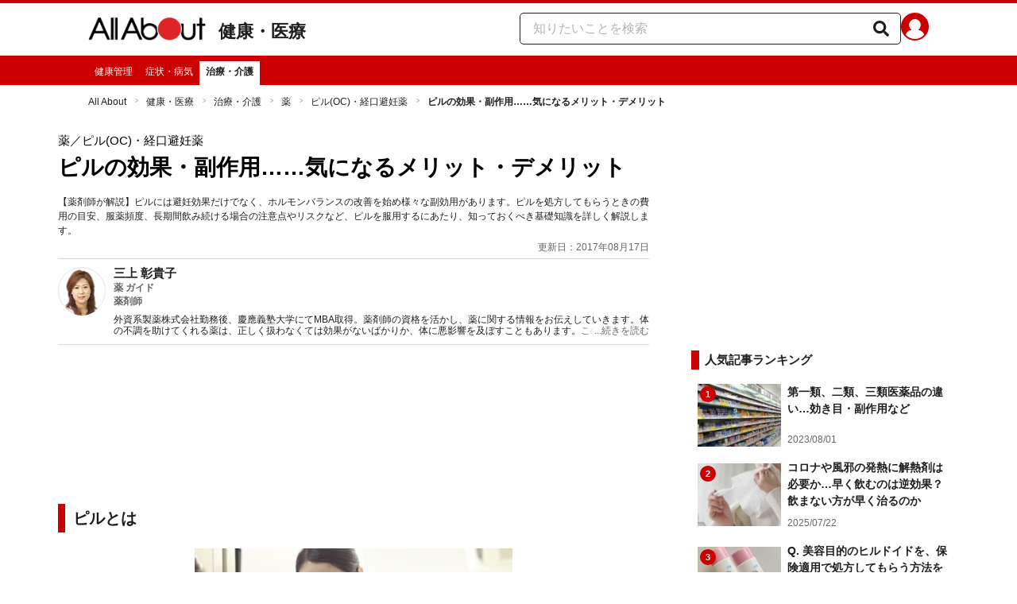

--- FILE ---
content_type: text/html; charset=utf-8
request_url: https://allabout.co.jp/gm/gc/303070/
body_size: 41702
content:
<!DOCTYPE html><html lang="ja"><head><meta charSet="utf-8" data-next-head=""/><meta name="viewport" content="width=1100" data-next-head=""/><script src="https://cdn.browsiprod.com/bootstrap/bootstrap.js" id="browsi-tag" data-pubKey="allabout" data-siteKey="allabout" async="" data-next-head=""></script><meta name="keywords" content="ピル,飲み方,飲み忘れ,整理痛,月経痛,副作用,副効用" data-next-head=""/><meta name="description" content="【薬剤師が解説】ピルには避妊効果だけでなく、ホルモンバランスの改善を始め様々な副効用があります。ピルを処方してもらうときの費用の目安、服薬頻度、長期間飲み続ける場合の注意点やリスクなど、ピルを服用するにあたり、知っておくべき基礎知識を詳しく解説します。" data-next-head=""/><meta name="thumbnail" content="https://imgcp.aacdn.jp/img-a/1200/900/aa/gm/article/3/0/3/0/7/0/201704131323/topimg_original.jpg" data-next-head=""/><title data-next-head="">ピルの効果・副作用……気になるメリット・デメリット [薬] All About</title><link rel="alternate" type="application/rss+xml" title="All About（オールアバウト）" href="https://rss.allabout.co.jp/aa/latest/pubsubhubbub/" data-next-head=""/><link rel="icon" type="image/x-icon" href="//img.aacdn.jp/201107/all/favicon.ico" data-next-head=""/><meta name="twitter:card" content="summary_large_image" data-next-head=""/><meta name="twitter:site" content="@allabout_news" data-next-head=""/><link rel="apple-touch-icon" href="//img.aacdn.jp/touch/aa/aa_home150_150.png" data-next-head=""/><meta property="og:title" content="ピルの効果・副作用……気になるメリット・デメリット [薬] All About" data-next-head=""/><meta property="og:type" content="article" data-next-head=""/><meta property="og:url" content="https://allabout.co.jp/gm/gc/303070/" data-next-head=""/><meta property="og:image" content="https://imgcp.aacdn.jp/img-a/1200/900/aa/gm/article/3/0/3/0/7/0/201704131323/topimg_original.jpg" data-next-head=""/><meta property="og:site_name" content="All About（オールアバウト）" data-next-head=""/><meta property="og:description" content="【薬剤師が解説】ピルには避妊効果だけでなく、ホルモンバランスの改善を始め様々な副効用があります。ピルを処方してもらうときの費用の目安、服薬頻度、長期間飲み続ける場合の注意点やリスクなど、ピルを服用するにあたり、知っておくべき基礎知識を詳しく解説します。" data-next-head=""/><meta property="fb:app_id" content="127779010635453" data-next-head=""/><meta property="fb:pages" content="146834615367396" data-next-head=""/><meta name="robots" content="index, follow, max-image-preview:large" data-next-head=""/><link rel="canonical" href="https://allabout.co.jp/gm/gc/303070/" data-next-head=""/><link rel="preload" href="/_next/static/css/b0136b2bd75f0647.css" as="style"/><script type="text/javascript" data-next-head="">
              aa = {};
              aa.v = {};
              aa.v.article_adflag = '0';
              aa.v.article_guide_id = '63';
              aa.v.article_guide_name = '三上 彰貴子'
              aa.v.article_id = '303070';
              aa.v.article_page = '1';
              aa.v.article_pagecount = '1';
              aa.v.article_pubdate = '2005-12-26';
              aa.v.article_title = 'ピルの効果・副作用……気になるメリット・デメリット';
              aa.v.article_updatedate = '2017-08-17';
              aa.v.ryoiki_eng = 'r_health';
              aa.v.ryoiki_jp = '健康・医療';
              aa.v.ch_jp = '治療・介護';
              aa.v.ch_eng = 'treatment';
              aa.v.gs_id = '1858';
              aa.v.gs_jp = '薬';
              aa.v.list_id = '17905';
              aa.v.my_best = '0';
            </script><script type="text/javascript" data-next-head="">
              aa.v.device='pc';
              aa.v.adult_flg = '0';
              aa.v.page_category = 'guidesite';
              aa.v.page_type = 'article';
              aa.v.page_title = 'ピルの効果・副作用……気になるメリット・デメリット';
              aa.v.service = 'allabout';
            </script><script id="gtm" data-nscript="beforeInteractive">
            window.dataLayer = window.dataLayer || [];
            window.dataLayer.push({ isRearchi: "true" });
            (function(w,d,s,l,i){w[l]=w[l]||[];w[l].push({'gtm.start':
            new Date().getTime(),event:'gtm.js'});var f=d.getElementsByTagName(s)[0],
            j=d.createElement(s),dl=l!='dataLayer'?'&l='+l:'';j.async=true;j.src=
            'https://www.googletagmanager.com/gtm.js?id='+i+dl;f.parentNode.insertBefore(j,f);
            })(window,document,'script','dataLayer','GTM-87VH');
          </script><link rel="stylesheet" href="/_next/static/css/b0136b2bd75f0647.css" data-n-p=""/><noscript data-n-css=""></noscript><script defer="" noModule="" src="/_next/static/chunks/polyfills-42372ed130431b0a.js"></script><script src="/_next/static/chunks/webpack-18f05741a3d519cc.js" defer=""></script><script src="/_next/static/chunks/framework-8b0b0e08fcd3360d.js" defer=""></script><script src="/_next/static/chunks/main-ca3824d559d86b17.js" defer=""></script><script src="/_next/static/chunks/pages/_app-e05f867421b85eff.js" defer=""></script><script src="/_next/static/chunks/454e6ae6-cf266b9b861d28ec.js" defer=""></script><script src="/_next/static/chunks/0465ed09-f57fb4220e06eb77.js" defer=""></script><script src="/_next/static/chunks/b28a8588-92427bce0fbc5c48.js" defer=""></script><script src="/_next/static/chunks/a1488f65-e5254862fb055c34.js" defer=""></script><script src="/_next/static/chunks/10a22817-c1ee5f341dea983d.js" defer=""></script><script src="/_next/static/chunks/489b9f9a-6bd6f27897a65abd.js" defer=""></script><script src="/_next/static/chunks/54e27604-552001d213a512a3.js" defer=""></script><script src="/_next/static/chunks/c859536c-827e68214a77fd76.js" defer=""></script><script src="/_next/static/chunks/2e6f1b4f-0e74645d7890d7e8.js" defer=""></script><script src="/_next/static/chunks/4b522599-c77b318bd8129326.js" defer=""></script><script src="/_next/static/chunks/2730-82337e8a1bd183de.js" defer=""></script><script src="/_next/static/chunks/5278-d2b0d11e9809cae1.js" defer=""></script><script src="/_next/static/chunks/1886-b8f4549143be163a.js" defer=""></script><script src="/_next/static/chunks/2609-20416f641ebab4d0.js" defer=""></script><script src="/_next/static/chunks/9549-247828d1b4c13fd5.js" defer=""></script><script src="/_next/static/chunks/3366-cfd2262517269b6a.js" defer=""></script><script src="/_next/static/chunks/800-a872f7af112c3f71.js" defer=""></script><script src="/_next/static/chunks/292-85263569e9c9644c.js" defer=""></script><script src="/_next/static/chunks/7202-7409c0b4d4fd2f6b.js" defer=""></script><script src="/_next/static/chunks/4932-afbd97fb095a73cf.js" defer=""></script><script src="/_next/static/chunks/9815-81da0a243e353587.js" defer=""></script><script src="/_next/static/chunks/7889-ee24d07e3796a3bc.js" defer=""></script><script src="/_next/static/chunks/6268-05d4eaee47668e60.js" defer=""></script><script src="/_next/static/chunks/2270-e72a8166b796e2c4.js" defer=""></script><script src="/_next/static/chunks/pages/gm/gc/%5Bid%5D-05eeb165f43c83f7.js" defer=""></script><script src="/_next/static/3K6Y65Yr5XLSL7nYyxB8M/_buildManifest.js" defer=""></script><script src="/_next/static/3K6Y65Yr5XLSL7nYyxB8M/_ssgManifest.js" defer=""></script>
                              <script>!function(e){var n="https://s.go-mpulse.net/boomerang/";if("False"=="True")e.BOOMR_config=e.BOOMR_config||{},e.BOOMR_config.PageParams=e.BOOMR_config.PageParams||{},e.BOOMR_config.PageParams.pci=!0,n="https://s2.go-mpulse.net/boomerang/";if(window.BOOMR_API_key="KLLCJ-3YXQ7-D8NBF-R2BAU-XP2MB",function(){function e(){if(!o){var e=document.createElement("script");e.id="boomr-scr-as",e.src=window.BOOMR.url,e.async=!0,i.parentNode.appendChild(e),o=!0}}function t(e){o=!0;var n,t,a,r,d=document,O=window;if(window.BOOMR.snippetMethod=e?"if":"i",t=function(e,n){var t=d.createElement("script");t.id=n||"boomr-if-as",t.src=window.BOOMR.url,BOOMR_lstart=(new Date).getTime(),e=e||d.body,e.appendChild(t)},!window.addEventListener&&window.attachEvent&&navigator.userAgent.match(/MSIE [67]\./))return window.BOOMR.snippetMethod="s",void t(i.parentNode,"boomr-async");a=document.createElement("IFRAME"),a.src="about:blank",a.title="",a.role="presentation",a.loading="eager",r=(a.frameElement||a).style,r.width=0,r.height=0,r.border=0,r.display="none",i.parentNode.appendChild(a);try{O=a.contentWindow,d=O.document.open()}catch(_){n=document.domain,a.src="javascript:var d=document.open();d.domain='"+n+"';void(0);",O=a.contentWindow,d=O.document.open()}if(n)d._boomrl=function(){this.domain=n,t()},d.write("<bo"+"dy onload='document._boomrl();'>");else if(O._boomrl=function(){t()},O.addEventListener)O.addEventListener("load",O._boomrl,!1);else if(O.attachEvent)O.attachEvent("onload",O._boomrl);d.close()}function a(e){window.BOOMR_onload=e&&e.timeStamp||(new Date).getTime()}if(!window.BOOMR||!window.BOOMR.version&&!window.BOOMR.snippetExecuted){window.BOOMR=window.BOOMR||{},window.BOOMR.snippetStart=(new Date).getTime(),window.BOOMR.snippetExecuted=!0,window.BOOMR.snippetVersion=12,window.BOOMR.url=n+"KLLCJ-3YXQ7-D8NBF-R2BAU-XP2MB";var i=document.currentScript||document.getElementsByTagName("script")[0],o=!1,r=document.createElement("link");if(r.relList&&"function"==typeof r.relList.supports&&r.relList.supports("preload")&&"as"in r)window.BOOMR.snippetMethod="p",r.href=window.BOOMR.url,r.rel="preload",r.as="script",r.addEventListener("load",e),r.addEventListener("error",function(){t(!0)}),setTimeout(function(){if(!o)t(!0)},3e3),BOOMR_lstart=(new Date).getTime(),i.parentNode.appendChild(r);else t(!1);if(window.addEventListener)window.addEventListener("load",a,!1);else if(window.attachEvent)window.attachEvent("onload",a)}}(),"".length>0)if(e&&"performance"in e&&e.performance&&"function"==typeof e.performance.setResourceTimingBufferSize)e.performance.setResourceTimingBufferSize();!function(){if(BOOMR=e.BOOMR||{},BOOMR.plugins=BOOMR.plugins||{},!BOOMR.plugins.AK){var n=""=="true"?1:0,t="",a="clmesvqcc2qry2lmvzwq-f-d1cad89da-clientnsv4-s.akamaihd.net",i="false"=="true"?2:1,o={"ak.v":"39","ak.cp":"914209","ak.ai":parseInt("585512",10),"ak.ol":"0","ak.cr":8,"ak.ipv":4,"ak.proto":"h2","ak.rid":"5b094a7","ak.r":51208,"ak.a2":n,"ak.m":"b","ak.n":"essl","ak.bpcip":"18.216.73.0","ak.cport":41810,"ak.gh":"23.209.83.14","ak.quicv":"","ak.tlsv":"tls1.3","ak.0rtt":"","ak.0rtt.ed":"","ak.csrc":"-","ak.acc":"","ak.t":"1768730221","ak.ak":"hOBiQwZUYzCg5VSAfCLimQ==yl34eGEOxg7sFkgyWVBS/9mTeWw7Ad4FAX7DoDijxLMVL9CUwZjPDx+536O08s+9/q1LBEjVvS9oUp3L6KWDa/[base64]","ak.pv":"87","ak.dpoabenc":"","ak.tf":i};if(""!==t)o["ak.ruds"]=t;var r={i:!1,av:function(n){var t="http.initiator";if(n&&(!n[t]||"spa_hard"===n[t]))o["ak.feo"]=void 0!==e.aFeoApplied?1:0,BOOMR.addVar(o)},rv:function(){var e=["ak.bpcip","ak.cport","ak.cr","ak.csrc","ak.gh","ak.ipv","ak.m","ak.n","ak.ol","ak.proto","ak.quicv","ak.tlsv","ak.0rtt","ak.0rtt.ed","ak.r","ak.acc","ak.t","ak.tf"];BOOMR.removeVar(e)}};BOOMR.plugins.AK={akVars:o,akDNSPreFetchDomain:a,init:function(){if(!r.i){var e=BOOMR.subscribe;e("before_beacon",r.av,null,null),e("onbeacon",r.rv,null,null),r.i=!0}return this},is_complete:function(){return!0}}}}()}(window);</script></head><body><noscript><iframe title="gtm" src="https://www.googletagmanager.com/ns.html?id=GTM-87VH" height="0" width="0" style="display:none;visibility:hidden"></iframe></noscript><div id="__next"><style data-emotion="css-global sbijfl">*,::before,::after{box-sizing:border-box;border-style:solid;border-width:0;}html{line-height:1.15;-webkit-text-size-adjust:100%;}body{margin:0;font-family:"メイリオ",Meiryo,YuGothic,"游ゴシック","Hiragino Kaku Gothic Pro",Osaka,"ＭＳ Ｐゴシック","MS PGothic",sans-serif;}main{display:block;}p,table,blockquote,address,pre,iframe,form,figure,dl{margin:0;}h1,h2,h3,h4,h5,h6{font-size:inherit;font-weight:inherit;margin:0;}ul,ol{margin:0;padding:0;list-style:none;}dt{font-weight:bold;}dd{margin-left:0;}hr{box-sizing:content-box;height:0;overflow:visible;border-top-width:1px;margin:0;clear:both;color:inherit;}pre{font-family:monospace,monospace;font-size:inherit;}address{font-style:inherit;}a{background-color:transparent;-webkit-text-decoration:none;text-decoration:none;color:inherit;}abbr[title]{-webkit-text-decoration:underline dotted;text-decoration:underline dotted;}b,strong{font-weight:bolder;}code,kbd,samp{font-family:monospace,monospace;font-size:inherit;}small{font-size:80%;}sub,sup{font-size:75%;line-height:0;position:relative;vertical-align:baseline;}sub{bottom:-0.25em;}sup{top:-0.5em;}svg,img,embed,object,iframe{vertical-align:bottom;}button,input,optgroup,select,textarea{-webkit-appearance:none;-webkit-appearance:none;-moz-appearance:none;-ms-appearance:none;appearance:none;vertical-align:middle;color:inherit;font:inherit;background:transparent;padding:0;margin:0;border-radius:0;text-align:inherit;text-transform:inherit;}[type="checkbox"]{-webkit-appearance:checkbox;-webkit-appearance:checkbox;-moz-appearance:checkbox;-ms-appearance:checkbox;appearance:checkbox;}[type="radio"]{-webkit-appearance:radio;-webkit-appearance:radio;-moz-appearance:radio;-ms-appearance:radio;appearance:radio;}button,[type="button"],[type="reset"],[type="submit"]{cursor:pointer;}button:disabled,[type="button"]:disabled,[type="reset"]:disabled,[type="submit"]:disabled{cursor:default;}:-moz-focusring{outline:auto;}select:disabled{opacity:inherit;}option{padding:0;}fieldset{margin:0;padding:0;min-width:0;}legend{padding:0;}progress{vertical-align:baseline;}textarea{overflow:auto;}[type="number"]::-webkit-inner-spin-button,[type="number"]::-webkit-outer-spin-button{height:auto;}[type="search"]{outline-offset:-2px;}[type="search"]::-webkit-search-decoration{-webkit-appearance:none;}::-webkit-file-upload-button{-webkit-appearance:button;font:inherit;}label[for]{cursor:pointer;}details{display:block;}summary{display:-webkit-box;display:-webkit-list-item;display:-ms-list-itembox;display:list-item;}[contenteditable]:focus{outline:auto;}table{border-color:inherit;border-collapse:collapse;}caption{text-align:left;}td,th{vertical-align:top;padding:0;}th{text-align:left;font-weight:bold;}html{font-size:16px;}body{font-family:"メイリオ",Meiryo,YuGothic,"游ゴシック","Hiragino Kaku Gothic Pro",Osaka,"ＭＳ Ｐゴシック","MS PGothic",sans-serif;line-height:1.5;background:#fff;color:#1e1e1e;word-wrap:break-word;min-width:1058px;}a{color:#005ead;-webkit-text-decoration:none;text-decoration:none;}a:hover{-webkit-text-decoration:underline;text-decoration:underline;}img{max-width:100%;vertical-align:bottom;-ms-interpolation-mode:bicubic;}a:hover img.trans,a.trans:hover{cursor:pointer;opacity:0.7;-webkit-filter:alpha(opacity=70);filter:alpha(opacity=70);}</style><style data-emotion="css 3t04x3">.css-3t04x3{height:0px;}</style><div data-tracking-zone="modules-content-bodyExternalScriptFrame" class="css-3t04x3"></div><style data-emotion="css gk3zlj">.css-gk3zlj{min-width:1240px;}</style><div class="css-gk3zlj"><style data-emotion="css nzfbnz">.css-nzfbnz{border-top:4px solid #cc0000;}</style><header role="banner" data-tracking-zone="modules-common-header" class="css-nzfbnz"><style data-emotion="css 1lz4wh1">.css-1lz4wh1{display:-webkit-box;display:-webkit-flex;display:-ms-flexbox;display:flex;-webkit-box-pack:justify;-webkit-justify-content:space-between;justify-content:space-between;padding:12px 0;width:1058px;margin:0 auto;}</style><div class="css-1lz4wh1"><style data-emotion="css bdl97">.css-bdl97{padding-top:6px;display:-webkit-box;display:-webkit-flex;display:-ms-flexbox;display:flex;}</style><div data-tracking-zone="modules-common-header-parts-logo" class="css-bdl97"><a aria-label="All About オールアバウト" href="/"><style data-emotion="css 3qtz1w">.css-3qtz1w{max-width:100%;vertical-align:bottom;}</style><div class="css-3qtz1w"><img alt="All About オールアバウト" loading="lazy" width="148" height="29" decoding="async" data-nimg="1" style="color:transparent" src="https://img.aacdn.jp/allabout/common/aa-logo.png"/></div></a><style data-emotion="css 9okqyn">.css-9okqyn{display:-webkit-box;display:-webkit-flex;display:-ms-flexbox;display:flex;-webkit-align-items:center;-webkit-box-align:center;-ms-flex-align:center;align-items:center;margin-left:16px;line-height:1;font-size:22px;font-weight:bold;color:#1e1e1e;}.css-9okqyn:hover{-webkit-text-decoration:none;text-decoration:none;}</style><a class="css-9okqyn" href="/r_health/">健康・医療</a></div><style data-emotion="css kl5uk3">.css-kl5uk3{display:-webkit-box;display:-webkit-flex;display:-ms-flexbox;display:flex;gap:20px;}</style><div class="css-kl5uk3"><div data-tracking-zone="parts-common-searchForm" class="css-kl5uk3"><style data-emotion="css 79elbk">.css-79elbk{position:relative;}</style><form class="css-79elbk"><style data-emotion="css edtxkx">.css-edtxkx{display:block;border-radius:5px;box-sizing:border-box;border:1px solid #1e1e1e;width:480px;height:40px;padding:0 50px 0 16px;line-height:40px;background:#fff;}.css-edtxkx::-webkit-input-placeholder{color:#b4b4b4;}.css-edtxkx::-moz-placeholder{color:#b4b4b4;}.css-edtxkx:-ms-input-placeholder{color:#b4b4b4;}.css-edtxkx::placeholder{color:#b4b4b4;}</style><input type="text" placeholder="知りたいことを検索" class="css-edtxkx" value=""/><style data-emotion="css 1oo56x6">.css-1oo56x6{display:block;position:absolute;top:0;right:15px;width:20px;height:40px;font-size:20px;line-height:20px;}.css-1oo56x6:hover{opacity:0.8;}</style><button aria-label="知りたいことを検索" type="submit" class="css-1oo56x6"><svg stroke="currentColor" fill="currentColor" stroke-width="0" viewBox="0 0 512 512" height="1em" width="1em" xmlns="http://www.w3.org/2000/svg"><path d="M505 442.7L405.3 343c-4.5-4.5-10.6-7-17-7H372c27.6-35.3 44-79.7 44-128C416 93.1 322.9 0 208 0S0 93.1 0 208s93.1 208 208 208c48.3 0 92.7-16.4 128-44v16.3c0 6.4 2.5 12.5 7 17l99.7 99.7c9.4 9.4 24.6 9.4 33.9 0l28.3-28.3c9.4-9.4 9.4-24.6.1-34zM208 336c-70.7 0-128-57.2-128-128 0-70.7 57.2-128 128-128 70.7 0 128 57.2 128 128 0 70.7-57.2 128-128 128z"></path></svg></button></form></div><a href="https://allabout.co.jp/membership/login?utm_source=allabout&amp;utm_medium=referral&amp;utm_campaign=id_login" aria-label="All About ID" data-tracking-zone="parts-common-userIcon"><style data-emotion="css 8zt265">.css-8zt265{display:inline-block;border-radius:50%;width:35px;height:35px;background:#cc0000;background-image:url(https://img.aacdn.jp/allabout/common/user_icon.svg);background-repeat:no-repeat;position:relative;-webkit-background-position:left 3px bottom -8px;background-position:left 3px bottom -8px;-webkit-background-size:25px auto;background-size:25px auto;border:#cc0000 solid 2px;box-sizing:border-box;}</style><span class="css-8zt265"></span></a></div></div></header><style data-emotion="css 1lqqlin">.css-1lqqlin{background:#cc0000;}</style><nav role="navigation" data-tracking-zone="modules-common-navigation-channel" class="css-1lqqlin"><style data-emotion="css yqa7mu">.css-yqa7mu{width:1058px;display:-webkit-box;display:-webkit-flex;display:-ms-flexbox;display:flex;-webkit-box-flex-wrap:wrap;-webkit-flex-wrap:wrap;-ms-flex-wrap:wrap;flex-wrap:wrap;padding-top:7px;margin:0 auto;letter-spacing:-0.4em;}</style><ul class="css-yqa7mu"><style data-emotion="css 5fz372">.css-5fz372{letter-spacing:normal;vertical-align:top;}</style><li class="css-5fz372"><style data-emotion="css 14td9p7">.css-14td9p7{display:block;white-space:nowrap;line-height:1;font-size:12px;height:30px;padding:7px 8px 0;color:#fff;}.css-14td9p7:hover{cursor:pointer;-webkit-text-decoration:none;text-decoration:none;font-weight:bold;color:#1e1e1e;background:#fff;}</style><a class="css-14td9p7" href="/health/">健康管理</a></li><li class="css-5fz372"><a class="css-14td9p7" href="/disease/">症状・病気</a></li><li class="css-5fz372"><style data-emotion="css zxesj6">.css-zxesj6{display:block;white-space:nowrap;line-height:1;font-size:12px;height:30px;padding:7px 8px 0;font-weight:bold;color:#1e1e1e;background:#fff;}.css-zxesj6:hover{cursor:pointer;-webkit-text-decoration:none;text-decoration:none;}</style><a class="css-zxesj6" href="/treatment/">治療・介護</a></li></ul></nav><style data-emotion="css u70vtz">.css-u70vtz{margin:0 auto;width:1058px;}</style><nav data-tracking-zone="parts-common-breadcrumbList" class="css-u70vtz"><style data-emotion="css 1b9xjm1">.css-1b9xjm1{font-size:12px;margin-bottom:12px;padding-top:12px;}</style><ol class="css-1b9xjm1"><style data-emotion="css 1wa08kx">.css-1wa08kx{position:relative;display:inline-block;padding-right:17px;margin-right:8px;}.css-1wa08kx:after{position:absolute;display:inline-block;content:">";color:#999;top:-1px;right:0;-webkit-transform:scaleX(0.6);-moz-transform:scaleX(0.6);-ms-transform:scaleX(0.6);transform:scaleX(0.6);}.css-1wa08kx:last-child{font-weight:bold;padding-right:0px;margin-right:0px;}.css-1wa08kx:last-child:after{content:"";}</style><li class="css-1wa08kx"><style data-emotion="css 179v843">.css-179v843{color:#1e1e1e;}</style><a class="css-179v843" href="/">All About</a></li><li class="css-1wa08kx"><a class="css-179v843" href="/r_health/">健康・医療</a></li><li class="css-1wa08kx"><a class="css-179v843" href="/treatment/">治療・介護</a></li><li class="css-1wa08kx"><a class="css-179v843" href="/gm/gt/1858/">薬</a></li><li class="css-1wa08kx"><a class="css-179v843" href="/gm/gl/17905/">ピル(OC)・経口避妊薬</a></li><li class="css-1wa08kx">ピルの効果・副作用……気になるメリット・デメリット</li></ol></nav><style data-emotion="css 1v4uyrx">.css-1v4uyrx{width:1240px;display:-webkit-box;display:-webkit-flex;display:-ms-flexbox;display:flex;padding:12px 0;margin:0 auto;}</style><div class="css-1v4uyrx"><style data-emotion="css 1dfv254">.css-1dfv254{width:744px;margin:0 53px;}</style><div class="css-1dfv254"><style data-emotion="css eaj36">.css-eaj36{margin-bottom:20px;border-bottom:1px solid #dbdbcf;}</style><div class="css-eaj36"><div data-tracking-zone="modules-content-header-common"><style data-emotion="css 1x6kwam">.css-1x6kwam{margin-bottom:5px;color:#000;font-size:15px;padding-top:5px;line-height:1.5;}</style><div data-tracking-zone="modules-content-header-common-parts-contentCategory" class="css-1x6kwam">薬<!-- -->／ピル(OC)・経口避妊薬</div><style data-emotion="css 3vy5ys">.css-3vy5ys{margin-bottom:16px;font-size:28px;font-weight:bold;line-height:1.3;color:#000;}</style><h1 data-tracking-zone="modules-content-header-common-parts-contentTitle" class="css-3vy5ys">ピルの効果・副作用……気になるメリット・デメリット</h1><style data-emotion="css ve1b41">.css-ve1b41{margin-bottom:3px;font-size:12px;}</style><p data-tracking-zone="modules-content-header-common-parts-contentDescription" class="css-ve1b41">【薬剤師が解説】ピルには避妊効果だけでなく、ホルモンバランスの改善を始め様々な副効用があります。ピルを処方してもらうときの費用の目安、服薬頻度、長期間飲み続ける場合の注意点やリスクなど、ピルを服用するにあたり、知っておくべき基礎知識を詳しく解説します。</p></div><style data-emotion="css 1t22kts">.css-1t22kts{display:block;color:#666;text-align:right;font-size:12px;}</style><time data-tracking-zone="parts-common-updatedAt" class="css-1t22kts">更新日：2017年08月17日</time><style data-emotion="css 1gohi4l">.css-1gohi4l{min-height:47px;padding-top:5px;display:-webkit-box;display:-webkit-flex;display:-ms-flexbox;display:flex;-webkit-box-pack:justify;-webkit-justify-content:space-between;justify-content:space-between;}</style><div class="css-1gohi4l"><style data-emotion="css 1n570ix">.css-1n570ix{width:100%;border-top:1px solid #dbdbcf;}</style><div data-tracking-zone="modules-content-guide-common" class="css-1n570ix"><style data-emotion="css yh62wx">.css-yh62wx{display:-webkit-box;display:-webkit-flex;display:-ms-flexbox;display:flex;padding-top:10px;padding-bottom:10px;width:100%;}</style><div class="css-yh62wx"><style data-emotion="css 6su6fj">.css-6su6fj{-webkit-flex-shrink:0;-ms-flex-negative:0;flex-shrink:0;}</style><div class="css-6su6fj"><style data-emotion="css 12jv2d2">.css-12jv2d2{border:1px solid #e5e5e5;border-radius:50%;width:60px;height:60px;}</style><div data-tracking-zone="modules-content-guide-common-parts-guideProfileImage" class="css-12jv2d2"><style data-emotion="css uodor8">.css-uodor8{border-radius:50%;}</style><img alt="三上 彰貴子" loading="lazy" width="60" height="60" decoding="async" data-nimg="1" class="css-uodor8" style="color:transparent" src="https://imgcp.aacdn.jp/img-a/60/60/img-org/201107/all/guide/63/guide-63-60-60.gif"/></div></div><style data-emotion="css k9d8ev">.css-k9d8ev{margin-left:10px;-webkit-box-flex:1;-webkit-flex-grow:1;-ms-flex-positive:1;flex-grow:1;-webkit-flex-shrink:1;-ms-flex-negative:1;flex-shrink:1;-webkit-flex-basis:0%;-ms-flex-preferred-size:0%;flex-basis:0%;}</style><div class="css-k9d8ev"><style data-emotion="css m2tfvw">.css-m2tfvw{font-size:15px;font-weight:bold;line-height:1;}</style><p class="css-m2tfvw">三上 彰貴子</p><style data-emotion="css chvykx">.css-chvykx{font-size:12px;font-weight:bold;color:#666;margin-top:5px;line-height:1;}</style><p class="css-chvykx">薬 ガイド</p><style data-emotion="css odz94x">.css-odz94x{margin-top:5px;}</style><div class="css-odz94x"><style data-emotion="css w4kkeb">.css-w4kkeb{font-size:12px;font-weight:bold;color:#666;line-height:1;}</style><p data-tracking-zone="modules-content-guide-common-parts-representativeQualification" class="css-w4kkeb">薬剤師</p></div><style data-emotion="css mvx0md">.css-mvx0md{margin-top:10px;min-height:0;}</style><div class="css-mvx0md"><div data-tracking-zone="modules-content-guide-common-parts-briefHistory" class="css-79elbk"><style data-emotion="css 1mr554u">.css-1mr554u{font-size:12px;line-height:1.2;display:-webkit-box;-webkit-box-orient:vertical;-webkit-line-clamp:2;overflow:hidden;position:relative;}</style><p class="css-1mr554u">外資系製薬株式会社勤務後、慶應義塾大学にてMBA取得。薬剤師の資格を活かし、薬に関する情報をお伝えしていきます。体の不調を助けてくれる薬は、正しく扱わなくては効果がないばかりか、体に悪影響を及ぼすこともあります。このサイトを活用し、薬に関する基礎知識をしっかり身につけてください。</p><style data-emotion="css 1p9x2uq">.css-1p9x2uq{position:absolute;bottom:0;right:0;background:linear-gradient(
    to right,rgba(255,255,255,0),#fff 20px
  );color:#666;line-height:1.2;cursor:pointer;padding-left:20px;font-size:12px;}</style><span role="button" tabindex="0" class="css-1p9x2uq">...続きを読む</span></div></div></div></div></div></div></div><style data-emotion="css 1xn3edc">.css-1xn3edc{margin-bottom:30px;}</style><div class="css-1xn3edc"><style data-emotion="css 9cymi">.css-9cymi{text-align:center;height:90px;}.css-9cymi iframe{max-width:100%;}</style><div id="sys-article-upper-afc" data-tracking-zone="modules-common-adUpperAfc" class="css-9cymi"></div></div><main><article><style data-emotion="css 128nlh6">.css-128nlh6{font-size:13px;}</style><div data-tracking-zone="modules-content-relatedArticleAboveArticleFrame" class="css-128nlh6"></div><div id="fourm-target-children" data-tracking-zone="modules-content-adFourM"><div id="in-article-rec-target-children" data-tracking-zone="modules-content-adInArticleRec"><style data-emotion="css a0eahd">.css-a0eahd{padding-top:15px;line-height:1.8;}.css-a0eahd a[rel="allabout-gallery"] img{pointer-events:none;}.css-a0eahd .clear{clear:both;}.css-a0eahd .clearfix{*zoom:1;}.css-a0eahd .clearfix:after{content:"";display:block;height:0;clear:both;overflow:hidden;}.css-a0eahd .link-blue{color:#005ead!important;}.css-a0eahd a:hover .link-blue{-webkit-text-decoration:underline;text-decoration:underline;}.css-a0eahd .clear-text{text-indent:100%;white-space:nowrap;overflow:hidden;}.css-a0eahd .text-right{text-align:right;}.css-a0eahd .text-center{text-align:center;}.css-a0eahd .left{float:left;}.css-a0eahd .right{float:right;}.css-a0eahd .hide{display:none!important;}.css-a0eahd .mb10{margin-bottom:10px!important;}.css-a0eahd .mb20{margin-bottom:20px!important;}.css-a0eahd .has-grid{letter-spacing:-0.4em;}.css-a0eahd .has-grid>.has-grid-item{display:inline-block;letter-spacing:normal;vertical-align:top;*display:inline;*zoom:1;}.css-a0eahd .has-table{display:block;display:table;}.css-a0eahd .has-table>.has-table-item{display:inline-block;display:table-cell;*display:inline;*zoom:1;vertical-align:middle;}.css-a0eahd .has-flex>.has-grid-item{display:inline-block;}.css-a0eahd .has-flex{letter-spacing:-0.5em;width:100%;display:-webkit-box;display:-webkit--webkit-flex;display:-ms--webkit-flexbox;display:-webkit-flex;display:-webkit-box;display:-webkit-flex;display:-ms-flexbox;display:flex;-webkit-flex-direction:row;-webkit-flex-direction:row;-ms-flex-direction:row;flex-direction:row;-webkit-flex-wrap:wrap;-webkit-box-flex-wrap:wrap;-webkit-flex-wrap:wrap;-ms-flex-wrap:wrap;flex-wrap:wrap;-webkit-justify-content:flex-start;-webkit-box-pack:start;-ms-flex-pack:start;-webkit-justify-content:flex-start;justify-content:flex-start;-webkit-align-items:stretch;-webkit-align-items:stretch;-webkit-box-align:stretch;-ms-flex-align:stretch;align-items:stretch;-webkit-align-content:stretch;-webkit-align-content:stretch;-ms-flex-line-pack:stretch;align-content:stretch;}.css-a0eahd .has-flex>.has-grid-item{display:inline-block;letter-spacing:normal;vertical-align:top;position:relative;width:100%;-webkit-order:0;-webkit-order:0;-ms-flex-order:0;order:0;-webkit-flex-grow:0;-webkit-box-flex:0;-webkit-flex-grow:0;-ms-flex-positive:0;flex-grow:0;-webkit-flex-shrink:0;-webkit-flex-shrink:0;-ms-flex-negative:0;flex-shrink:0;-webkit-flex-basis:auto;-webkit-flex-basis:auto;-ms-flex-preferred-size:auto;flex-basis:auto;-webkit-align-self:auto;-webkit-align-self:auto;-ms-flex-item-align:auto;align-self:auto;}.css-a0eahd .has-flex-item-1col>.has-grid-item{display:block;}.css-a0eahd .has-flex-item-2col>.has-grid-item{-webkit-flex-basis:50%;-webkit-flex-basis:50%;-ms-flex-preferred-size:50%;flex-basis:50%;width:50%;max-width:50%;}.css-a0eahd .has-flex-item-3col>.has-grid-item{-webkit-flex-basis:33.333%;-webkit-flex-basis:33.333%;-ms-flex-preferred-size:33.333%;flex-basis:33.333%;width:33.333%;max-width:33.333%;}.css-a0eahd .has-flex-item-4col>.has-grid-item{-webkit-flex-basis:25%;-webkit-flex-basis:25%;-ms-flex-preferred-size:25%;flex-basis:25%;width:25%;max-width:25%;}.css-a0eahd .has-flex-item-5col>.has-grid-item{-webkit-flex-basis:20%;-webkit-flex-basis:20%;-ms-flex-preferred-size:20%;flex-basis:20%;width:20%;max-width:20%;}.css-a0eahd .aa_content-inner{position:relative;padding-top:7px;}.css-a0eahd .aa_content-main{float:left;width:697px;}.css-a0eahd .aa_main-content-header-title{display:inline-block;font-size:24px;font-weight:bold;}.css-a0eahd .mod .bd,.css-a0eahd .mod .ft,.css-a0eahd .mod .hd{display:inline-block;zoom:1;width:100%;*display:block;*width:auto;}.css-a0eahd .mod .inner{position:relative;}.css-a0eahd .media .bd{display:table-cell;zoom:1;}.css-a0eahd .media .left{float:left;margin-right:12px;*display:inline;}.css-a0eahd .media .right{float:right;margin-left:12px;*display:inline;}.css-a0eahd .mod-feature:after{content:"";clear:both;display:block;}.css-a0eahd .mod-feature .title{font-size:22px!important;line-height:1.3;}.css-a0eahd .mod-feature .catch{font-size:14px;}.css-a0eahd .red{color:#c00!important;}.css-a0eahd .aa_article{margin-bottom:20px;}.css-a0eahd .aa_article-content{padding-top:15px;line-height:1.8;}.css-a0eahd .aa_article-content hr{border-top:1px dashed #dbdbcf;margin:1.5em 0;}.css-a0eahd .aa_article-content table{text-align:left;border-collapse:collapse;}.css-a0eahd table.aa_article-table{border-collapse:collapse;border-left:1px solid #dbdbcf;border-top:1px solid #dbdbcf;width:100%;}.css-a0eahd .aa_article-table-wrapper{margin-bottom:15px;}.css-a0eahd table.aa_article-table th{vertical-align:middle;text-align:center;border-bottom:1px solid #dbdbcf;border-right:1px solid #dbdbcf;background-color:#efefe0;padding:10px;}.css-a0eahd table.aa_article-table td{vertical-align:middle;text-align:center;border-bottom:1px solid #dbdbcf;border-right:1px solid #dbdbcf;padding:10px;}.css-a0eahd .aa_article-content a{-webkit-text-decoration:underline;text-decoration:underline;}.css-a0eahd .aa_article-content a:hover{-webkit-text-decoration:none;text-decoration:none;}.css-a0eahd .aa_article-content a{-webkit-text-decoration:underline;text-decoration:underline;}.css-a0eahd .aa_article-content a:hover{-webkit-text-decoration:none;text-decoration:none;}.css-a0eahd .aa_article-content .guide-profile .guide-thumb{border-radius:50%;width:40px;overflow:hidden;height:40px;border:1px solid #e5e5e5;}.css-a0eahd .aa_article-content .guide-profile .guide-name{padding-left:12px;font-size:14px;}.css-a0eahd .aa_article-content .source{font-size:11px;color:#999;line-height:1.3;}.css-a0eahd .aa_article-content .aa_article-frequently_asked_question_heading{margin-top:30px;}.css-a0eahd .aa_article-content .aa_article-frequently_asked_question_item_question{border-left:none;border-bottom:solid 2px #c00;display:block;line-height:1.4em;margin-top:24px;padding-left:0;}.css-a0eahd .aa_article-content .aa_article-frequently_asked_question_item_answer{margin-top:16px;}.css-a0eahd .article_image_box img{max-width:none;}.css-a0eahd .right200,.css-a0eahd .left200,.css-a0eahd .right150,.css-a0eahd .left150{background:#fff;position:relative;display:inline;}.css-a0eahd .left200 img,.css-a0eahd .left150 img{float:left;}.css-a0eahd .right200 img,.css-a0eahd .right150 img{float:right;}.css-a0eahd .aa_article-content div.right200{float:right;width:200px;height:auto;margin:6px 0 12px 15px;}.css-a0eahd .aa_article-content div.left200{float:left;width:200px;height:auto;margin:6px 14px 12px 0;}.css-a0eahd .aa_article-content div.right150{float:right;width:150px;height:auto;margin:6px 0 12px 15px;}.css-a0eahd .aa_article-content div.left150{float:left;width:150px;height:auto;margin:6px 15px 12px 0;}.css-a0eahd .aa_article-content div.center150,.css-a0eahd .aa_article-content div.center200,.css-a0eahd .aa_article-content div.center300,.css-a0eahd .aa_article-content div.center400{background:#fff;position:relative;clear:both;height:auto;margin:20px auto;text-align:center;}.css-a0eahd .aa_article-content div.center200{width:200px;}.css-a0eahd .aa_article-content div.center300{width:300px;}.css-a0eahd .aa_article-content div.center400{width:400px;}.css-a0eahd .aa_article-content div.right200 a,.css-a0eahd .aa_article-content div.left200 a,.css-a0eahd .aa_article-content div.right150 a,.css-a0eahd .aa_article-content div.left150 a,.css-a0eahd .aa_article-content div.center150 a,.css-a0eahd .aa_article-content div.center200 a,.css-a0eahd .aa_article-content div.center300 a,.css-a0eahd .aa_article-content div.center400 a{-webkit-text-decoration:none;text-decoration:none;}.css-a0eahd .aa_article-content a.article_gallery{display:block;position:relative;}.css-a0eahd .aa_article-content .right200 a.article_gallery,.css-a0eahd .aa_article-content .left200 a.article_gallery,.css-a0eahd .aa_article-content .center200 a.article_gallery{width:200px;}.css-a0eahd .aa_article-content .right150 a.article_gallery,.css-a0eahd .aa_article-content .left150 a.article_gallery{width:150px;}.css-a0eahd .aa_article-content a.article_gallery,.css-a0eahd .aa_article-content a[rel="allabout-gallery"]{display:block;position:relative;}.css-a0eahd .aa_article-content .center150 a.article_gallery{display:inline-block;}.css-a0eahd .aa_article-content div.center150 a.article_gallery:after,.css-a0eahd .aa_article-content div.center200 a.article_gallery:after,.css-a0eahd .aa_article-content div.center300 a.article_gallery:after,.css-a0eahd .aa_article-content div.center400 a.article_gallery:after,.css-a0eahd .aa_article-content div.right200 a.article_gallery:after,.css-a0eahd .aa_article-content div.left200 a.article_gallery:after,.css-a0eahd .aa_article-content div.right150 a.article_gallery:after,.css-a0eahd .aa_article-content div.left150 a.article_gallery:after,.css-a0eahd .aa_article-content div.center150 a[rel="allabout-gallery"]:after,.css-a0eahd .aa_article-content div.center200 a[rel="allabout-gallery"]:after,.css-a0eahd .aa_article-content div.center300 a[rel="allabout-gallery"]:after,.css-a0eahd .aa_article-content div.center400 a[rel="allabout-gallery"]:after,.css-a0eahd .aa_article-content div.right200 a[rel="allabout-gallery"]:after,.css-a0eahd .aa_article-content div.left200 a[rel="allabout-gallery"]:after,.css-a0eahd .aa_article-content div.right150 a[rel="allabout-gallery"]:after,.css-a0eahd .aa_article-content div.left150 a[rel="allabout-gallery"]:after{content:"";display:block;background:url("https://img.aacdn.jp/allabout/gc/icon_article_gallery.png") no-repeat 100% 100%;height:25px;width:25px;position:absolute;top:5px;left:5px;}.css-a0eahd .aa_article-content small,.css-a0eahd .aa_article-content p.cap{color:#666;clear:both;font-size:12px;line-height:1.4;margin:5px 0 0;text-align:left;}.css-a0eahd .aa_article-content div.center150 p.cap{width:100%;padding:0 20px;}.css-a0eahd .aa_article-content small a,.css-a0eahd .aa_article-content p.cap a{-webkit-text-decoration:none;text-decoration:none;}.css-a0eahd .aa_article-content .img-auth{color:#808080;font-size:80%;margin:3px 0 0 0;text-align:left;}.css-a0eahd .aa_article-content .img-auth .label{padding-right:7px;}.css-a0eahd .aa_article-content .img-auth .auth-url{padding-left:7px;}.css-a0eahd .aa_article-content .img-auth .auth-url a{-webkit-text-decoration:underline;text-decoration:underline;}.css-a0eahd .aa_article-content .img-auth .auth-url a:hover{-webkit-text-decoration:none;text-decoration:none;}.css-a0eahd .aa_article-content .article-title{display:table;border-left:9px solid #c00;font-size:20px;font-weight:bold;margin:30px 0 15px 0;padding:0 0 0 10px;}.css-a0eahd .aa_article-content #setright,.css-a0eahd #article #setright{float:right;margin:0 0 10px 10px;_margin:0;padding:0;_padding-left:10px;_padding-bottom:10px;}.css-a0eahd .aa_article-content #setleft,.css-a0eahd #article #setleft{float:left;margin:0 10px 10px 0;}.css-a0eahd .pcap{margin-top:4px;display:inline-block;color:#666;font-size:12px;line-height:1.4;text-align:left;}.css-a0eahd .aa_article-content li{margin-bottom:5px;}.css-a0eahd .aa_article-content ul,.css-a0eahd .aa_article-content ol{padding:10px 0 10px 1.5em;}.css-a0eahd .aa_article-content ul{list-style-type:disc;}.css-a0eahd .aa_article-content ol{list-style-type:decimal;}.css-a0eahd .aa_article-content dl{padding:10px 0;}.css-a0eahd .aa_article-content dt{margin-bottom:5px;font-weight:bold;}.css-a0eahd .aa_article-content p{margin:10px 0 10px 0;}.css-a0eahd .aa_article-content .disclaimer{font-size:12px;color:#999;margin:0;}.css-a0eahd .aa_article-content-index{border:1px solid #ccc;padding:10px 10px 10px 20px;margin:20px 0;}.css-a0eahd .aa_article-content-index li a{color:#222;font-size:14px;font-weight:bold;}.css-a0eahd .pro-source{width:457px;background-color:#eee;padding:4px 4px 4px 20px;margin:12px;line-height:1.4em;overflow:auto;}.css-a0eahd .aa_article-content .gsNotes{font-size:70%;color:#777;margin:0;padding:0;}.css-a0eahd .orderRight{float:right;margin:0 0 10px 10px;_margin:0;padding:0;_padding-left:10px;_padding-bottom:10px;}.css-a0eahd .orderRight td{padding:2px;}.css-a0eahd .orderLeft{float:left;margin:0 10px 10px 0;}.css-a0eahd .orderLeft td{padding:2px;}.css-a0eahd .posCenter{text-align:center;}.css-a0eahd .orderCenter{margin:5px auto;}.css-a0eahd .orderCenter td{padding:2px;}.css-a0eahd .orderTableTitle{width:400px;margin:2px auto;text-align:left;}.css-a0eahd .orderTableCenter{width:400px;margin:auto auto;border-top:1px solid #777;border-left:1px solid #777;}.css-a0eahd .orderTableCenter td{border-bottom:1px solid #777;border-right:1px solid #777;padding:5px;}.css-a0eahd .orderTableCenter td.cap{background-color:#c0c0c0;padding:5px;}.css-a0eahd .orderTableCaption{width:400px;margin:5px auto;text-align:left;}.css-a0eahd .aa_article-content .galleryTable{margin-left:auto;margin-right:auto;}.css-a0eahd .aa_article-content .galleryTable td{text-align:center;vertical-align:middle;padding:0 3px;}.css-a0eahd .aa_article-content .galleryTable td.pink{background-color:#fcf;}.css-a0eahd .tableGalleryWire{width:400px;background:transparent url("https://img.aacdn.jp/allabout/gc/table400_bg.gif") repeat-y top left;padding-top:15px;margin:30px auto;}.css-a0eahd .tableGalleryBottom{width:400px;background:url("https://img.aacdn.jp/allabout/gc/table400_btm.gif") no-repeat bottom left;padding-bottom:15px;}.css-a0eahd .tableGalleryTitle{width:370px;text-align:left;margin:0 15px 5px 15px;}.css-a0eahd .tableGalleryTitle .yesnoTitle{font-size:115%;line-height:1.3em;font-weight:bold;margin:15px 10px 10px 10px;padding:0 20px;}.css-a0eahd .tableYesNo{width:215px;text-align:center;margin-right:auto;margin-left:auto;}.css-a0eahd .tableYesNo img{margin:10px auto;}.css-a0eahd .aa_article-content .BRClearAllClass{clear:both;display:block;height:7px;width:7px;}.css-a0eahd .aa_article-content br.articleFloatClear{clear:both;}.css-a0eahd .aa_article-content .productInfo{width:448px;margin:0 auto 2em;border:1px solid #e1e1e1;font-size:80%;}.css-a0eahd .aa_article-content .productInfo img{float:left;padding:0 8px 0 8px;}.css-a0eahd .aa_article-content .productInfo dl{padding-left:70px;}.css-a0eahd .aa_article-content .productInfo dt{float:left;}.css-a0eahd .aa_article-content .productInfo dd{padding-left:6em;padding-right:1em;}.css-a0eahd .aa_article-content .productInfo p{text-align:right;font-size:90%;margin:0 4px 3px 0;}.css-a0eahd .aa_article-content .productInfo p.title{text-align:left;font-size:100%;margin:0 0 7px 0;font-weight:bold;background:#f5f5f5;padding:8px 6px 5px 8px;}.css-a0eahd .aa_article-content .productInfoNew{width:448px;margin:0 auto 2em;border:1px solid #e1e1e1;font-size:80%;}.css-a0eahd .aa_article-content .productInfoNew img{float:left;padding:0 8px 0 8px;}.css-a0eahd .aa_article-content .productInfoNew dl{float:right;width:350px;}.css-a0eahd .aa_article-content .productInfoNew dt{float:left;}.css-a0eahd .aa_article-content .productInfoNew dd{padding-left:6em;padding-right:1em;}.css-a0eahd .aa_article-content .productInfoNew p{text-align:right;font-size:90%;margin:0 4px 3px 0;clear:both;}.css-a0eahd .aa_article-content .productInfoNew div.title{background:#f5f5f5;margin:0 0 7px 0;padding:8px 6px 5px 8px;}.css-a0eahd .aa_article-content .productInfoNew div.title p.left{text-align:left;font-size:100%;font-weight:bold;float:left;}.css-a0eahd .aa_article-content .productInfoNew div.title p.right{float:right;}.css-a0eahd .aa_article-content .cfdb{width:448px;margin:2em auto 2em;border:1px solid #e1e1e1;font-size:80%;}.css-a0eahd .aa_article-content .cfdb img{float:left;padding:0 8px 0 8px;}.css-a0eahd .aa_article-content .cfdb dl{float:right;width:350px;}.css-a0eahd .aa_article-content .cfdb_travel_abroad dl{float:none;margin-left:10px;width:auto;}.css-a0eahd .aa_article-content .cfdb dt{float:left;}.css-a0eahd .aa_article-content .cfdb dd{padding-left:6em;padding-right:1em;min-height:13px;height:auto!important;height:13px;}.css-a0eahd .aa_article-content .cfdb_travel_abroad p.sl_text{text-align:left;font-size:100%;margin:0 4px 3px 10px;clear:both;}.css-a0eahd .aa_article-content .cfdb div.title{background:#f5f5f5;margin:0 0 7px 0;padding:8px 6px 5px 8px;}.css-a0eahd .aa_article-content .cfdb div.title p.left{text-align:left;font-size:100%;font-weight:bold;float:none;}.css-a0eahd .aa_article-content .cfdb div.title p.right{text-align:right;float:none;clear:both;}.css-a0eahd .aa_article-content blockquote{background:#f6f6f6;margin:20px 0px;padding:28px 35px;background-image:url("https://img.aacdn.jp/allabout/gc/doublequote-top.gif"),url("https://img.aacdn.jp/allabout/gc/doublequote-bottom.gif");background-repeat:no-repeat;-webkit-background-position:left top,right bottom;background-position:left top,right bottom;-webkit-background-size:35px 30px;background-size:35px 30px;overflow:hidden;}.css-a0eahd .aa_article-content .right200+blockquote{margin-top:5px;}.css-a0eahd .aa_article-content .date{color:#696969;font-size:12px;}.css-a0eahd .table-area h4{padding:7px 0 0 5px;}.css-a0eahd .table-area .table-box{border-top:2px solid #c00;border-left:1px solid #d9d9d9;border-right:1px solid #d9d9d9;width:100%;}.css-a0eahd .table-area .table-box .lines{background-color:#eee;border-bottom:1px solid #d9d9d9;}.css-a0eahd .table-area .table-box .lines .cap{background-color:#eee;font-size:15px;font-weight:bold;padding:7px;width:24%;}.css-a0eahd .table-area .table-box .lines .content{background-color:#fff;line-height:1.2;padding:7px;width:71%;}.css-a0eahd .table-area p{margin:5px 0!important;font-size:12px!important;}.css-a0eahd .pickup-box{border:1px solid #ccc;border-radius:5px;-webkit-border-radius:5px;-moz-border-radius:5px;padding:10px 10px 5px;margin-bottom:20px;background-color:lemonchiffon;}.css-a0eahd .pickup-box .h-area{border-bottom:1px solid #ccc;padding-bottom:5px;margin-left:10px;font-weight:bold;margin-top:8px;}.css-a0eahd .aa_article-content .pickup-box li{margin:0 5px 6px 10px;padding:0 0 0 10px;background:transparent url("https://img.aacdn.jp/img/cmn/dot_gray.gif") no-repeat scroll 0 0.5em;list-style:none;}.css-a0eahd .movie-wrapper02{width:640px;max-width:100%;margin:20px auto;text-align:center;}.css-a0eahd .movie-container02{position:relative;padding-bottom:56.25%;height:0;overflow:hidden;}.css-a0eahd .movie-container02 object,.css-a0eahd .movie-container02 embed,.css-a0eahd .movie-container02 .video-js{position:absolute;top:0;left:0;width:100%!important;height:100%!important;}.css-a0eahd .movie-container02 iframe{position:absolute;top:0;left:0;width:100%;height:100%;}.css-a0eahd .aa_article-content .article-chibitus table tr,.css-a0eahd .aa_article-content .article-chibitus table td{vertical-align:middle;}.css-a0eahd .aa_article-content .article-chibitus table tr[valign="top"]>td{vertical-align:top;}.css-a0eahd .aa_article-content .article-chibitus table td[valign="top"]{vertical-align:top;}.css-a0eahd .aa_article-content .article-chibitus table td>img{vertical-align:top;}.css-a0eahd .aa_article-content .article-chibitus .read1{font-size:11px;line-height:1.5;}.css-a0eahd .aa_article-content .article-chibitus .cap1{font-size:11px;line-height:1.5;}.css-a0eahd .aa_article-content .article-chibitus #feature .sp_lead p.txt{padding:39px 0 0 32px;line-height:22px;text-align:left;font-size:11px;}.css-a0eahd .aa_article-content .article-chibitus #feature #mainBlock{position:relative;}.css-a0eahd .aa_article-content .article-chibitus ul.detailList,.css-a0eahd .aa_article-content .article-chibitus ul.detailList li{list-style:none;}.css-a0eahd .aa_article-content .article-chibitus .left{float:left;margin:5px 20px 20px 0;}.css-a0eahd .aa_article-content .article-chibitus .small{font-size:80%;}.css-a0eahd .aa_article-content .article-chibitus h4{font-weight:bold;font-size:15px;}.css-a0eahd .aa_matome-title{display:table;border-left:9px solid #c00;font-size:20px;font-weight:bold;margin-bottom:15px;padding:0 0 0 10px;}.css-a0eahd .aa_matome-article,.css-a0eahd .aa_matome-photo-list{margin-bottom:40px;}.css-a0eahd .aa_matome-article a{-webkit-text-decoration:none;text-decoration:none;}.css-a0eahd .aa_matome-article a:hover{-webkit-text-decoration:underline;text-decoration:underline;}.css-a0eahd .aa_matome-article-title{border-bottom:1px solid #dbdbcf;padding:5px 0;margin-bottom:10px;}.css-a0eahd .aa_matome-article-title a{font-size:18px;font-weight:bold;line-height:1;}.css-a0eahd .aa_matome-image.left{margin:0 15px 15px 0;}.css-a0eahd .aa_matome-image{margin-bottom:15px;}.css-a0eahd .aa_matome-text{overflow:hidden;}.css-a0eahd p.aa_matome-lead{margin:0 0 10px 0;}.css-a0eahd .aa_matome-source,.css-a0eahd .aa_matome-source a{margin:8px 0;font-size:11px;color:#999;line-height:1.3;}.css-a0eahd .aa_matome-article-title-txt{font-size:18px;font-weight:bold;line-height:1;}.css-a0eahd .aa_matome-guide .aa_article-heading-guide-thumb{width:35px;}.css-a0eahd .aa_matome-guide a{color:#666;}.css-a0eahd .aa_matome-article.aa_grid-2col .aa_matome-article-title{width:288px;margin:0 auto;}.css-a0eahd .aa_matome-article.aa_grid-2col .aa_matome-lead{width:288px;margin:10px auto;}.css-a0eahd .aa_matome-article.aa_grid-2col .aa_matome-source{width:288px;margin:8px auto;}.css-a0eahd .aa_matome-movie{margin:0 auto 10px;text-align:center;}.css-a0eahd .list-matome{padding-top:20px;}.css-a0eahd .aa_matome-article blockquote a,.css-a0eahd .aa_matome-article blockquote a:hover{color:#1e1e1e;}.css-a0eahd .aa_btn-affiliate{margin:15px auto 10px;}.css-a0eahd .aa_btn-affiliate-link{clear:both;display:inline-block;width:60%;background:#c00;border-radius:4px;padding:8px;color:#fff;}.css-a0eahd a.aa_btn-affiliate-link:hover{-webkit-text-decoration:none;text-decoration:none;}.css-a0eahd .aa_btn-affiliate-link .link-text{font-size:20px;font-weight:bold;}.css-a0eahd .aa_btn-affiliate-link .aa_icon-font-cart{font-size:21px;margin-right:5px;}.css-a0eahd .ichioshi_btn_detail{width:300px;margin:48px auto 56px auto;display:block;}.css-a0eahd .ichioshi_btn_detail a:hover img{opacity:0.7;-webkit-filter:alpha(opacity=70);filter:alpha(opacity=70);-moz-opacity:0.7;}.css-a0eahd .ichioshi_btn_detail_v002{margin:48px auto 56px auto;display:block;text-align:center;}.css-a0eahd .ichioshi_btn_detail_v002 .ichioshi_btn{display:inline-block;text-align:center;-webkit-text-decoration:none;text-decoration:none;background:#d30d4a;font-size:22px;color:#fff;padding:12px 40px;position:relative;}.css-a0eahd .ichioshi_btn_detail_v002 .ichioshi_btn:hover{opacity:0.7;}.css-a0eahd .ichioshi_btn_detail_v002 .ichioshi_btn::after{content:">";font-family:sans-serif;position:absolute;right:15px;top:0;display:block;padding:12px 0;}.css-a0eahd .item-cassette__block{display:grid;grid-template-columns:160px 1fr;border:1px solid #e1e1e1;margin:20px 70px;padding:10px;}.css-a0eahd .item-cassette__title{grid-column:2;grid-row:1;margin:5px 3px;font-size:15px;line-height:1.8;font-weight:bold;color:#194aae;-webkit-text-decoration:underline;text-decoration:underline;padding:0px 10px;}.css-a0eahd .item-cassette__title:hover{-webkit-text-decoration:none;text-decoration:none;}.css-a0eahd .item-cassette__img-wrap{grid-column:1;grid-row-start:1;grid-row-end:3;text-align:center;-webkit-align-self:center;-ms-flex-item-align:center;align-self:center;}.css-a0eahd .item-cassette__img{max-width:160px;max-height:160px;}.css-a0eahd .item-cassette__button{-webkit-text-decoration:none!important;text-decoration:none!important;grid-column:2;grid-row:2;background-color:#e1004a;color:#fff;border-radius:25px;padding:15px 0;display:block;margin:0 auto;width:80%;margin-top:24px;font-weight:bold;font-size:14px;-webkit-text-decoration:none;text-decoration:none;text-align:center;}.css-a0eahd .item-cassette__button:hover{background-color:#e6466f;}.css-a0eahd .clear{clear:both;}.css-a0eahd .clearfix{*zoom:1;}.css-a0eahd .clearfix:after{content:"";display:block;height:0;clear:both;overflow:hidden;}.css-a0eahd .link-blue{color:#005ead!important;}.css-a0eahd a:hover .link-blue{-webkit-text-decoration:underline;text-decoration:underline;}.css-a0eahd .clear-text{text-indent:100%;white-space:nowrap;overflow:hidden;}.css-a0eahd .text-right{text-align:right;}.css-a0eahd .text-center{text-align:center;}.css-a0eahd .left{float:left;}.css-a0eahd .right{float:right;}.css-a0eahd .hide{display:none!important;}.css-a0eahd .mb10{margin-bottom:10px!important;}.css-a0eahd .mb20{margin-bottom:20px!important;}.css-a0eahd .has-grid{letter-spacing:-0.4em;}.css-a0eahd .has-grid>.has-grid-item{display:inline-block;letter-spacing:normal;vertical-align:top;*display:inline;*zoom:1;}.css-a0eahd .has-table{display:block;display:table;}.css-a0eahd .has-table>.has-table-item{display:inline-block;display:table-cell;*display:inline;*zoom:1;vertical-align:middle;}.css-a0eahd .has-flex>.has-grid-item{display:inline-block;}.css-a0eahd .has-flex{letter-spacing:-0.5em;width:100%;display:-webkit-box;display:-webkit--webkit-flex;display:-ms--webkit-flexbox;display:-webkit-flex;display:-webkit-box;display:-webkit-flex;display:-ms-flexbox;display:flex;-webkit-flex-direction:row;-webkit-flex-direction:row;-ms-flex-direction:row;flex-direction:row;-webkit-flex-wrap:wrap;-webkit-box-flex-wrap:wrap;-webkit-flex-wrap:wrap;-ms-flex-wrap:wrap;flex-wrap:wrap;-webkit-justify-content:flex-start;-webkit-box-pack:start;-ms-flex-pack:start;-webkit-justify-content:flex-start;justify-content:flex-start;-webkit-align-items:stretch;-webkit-align-items:stretch;-webkit-box-align:stretch;-ms-flex-align:stretch;align-items:stretch;-webkit-align-content:stretch;-webkit-align-content:stretch;-ms-flex-line-pack:stretch;align-content:stretch;}.css-a0eahd .has-flex>.has-grid-item{display:inline-block;letter-spacing:normal;vertical-align:top;position:relative;width:100%;-webkit-order:0;-webkit-order:0;-ms-flex-order:0;order:0;-webkit-flex-grow:0;-webkit-box-flex:0;-webkit-flex-grow:0;-ms-flex-positive:0;flex-grow:0;-webkit-flex-shrink:0;-webkit-flex-shrink:0;-ms-flex-negative:0;flex-shrink:0;-webkit-flex-basis:auto;-webkit-flex-basis:auto;-ms-flex-preferred-size:auto;flex-basis:auto;-webkit-align-self:auto;-webkit-align-self:auto;-ms-flex-item-align:auto;align-self:auto;}.css-a0eahd .has-flex-item-1col>.has-grid-item{display:block;}.css-a0eahd .has-flex-item-2col>.has-grid-item{-webkit-flex-basis:50%;-webkit-flex-basis:50%;-ms-flex-preferred-size:50%;flex-basis:50%;width:50%;max-width:50%;}.css-a0eahd .has-flex-item-3col>.has-grid-item{-webkit-flex-basis:33.333%;-webkit-flex-basis:33.333%;-ms-flex-preferred-size:33.333%;flex-basis:33.333%;width:33.333%;max-width:33.333%;}.css-a0eahd .has-flex-item-4col>.has-grid-item{-webkit-flex-basis:25%;-webkit-flex-basis:25%;-ms-flex-preferred-size:25%;flex-basis:25%;width:25%;max-width:25%;}.css-a0eahd .has-flex-item-5col>.has-grid-item{-webkit-flex-basis:20%;-webkit-flex-basis:20%;-ms-flex-preferred-size:20%;flex-basis:20%;width:20%;max-width:20%;}.css-a0eahd .aa_content-inner{position:relative;padding-top:7px;}.css-a0eahd .aa_content-main{float:left;width:697px;}.css-a0eahd .aa_main-content-header-title{display:inline-block;font-size:24px;font-weight:bold;}.css-a0eahd .mod .bd,.css-a0eahd .mod .ft,.css-a0eahd .mod .hd{display:inline-block;zoom:1;width:100%;*display:block;*width:auto;}.css-a0eahd .mod .inner{position:relative;}.css-a0eahd .media .bd{display:table-cell;zoom:1;}.css-a0eahd .media .left{float:left;margin-right:12px;*display:inline;}.css-a0eahd .media .right{float:right;margin-left:12px;*display:inline;}.css-a0eahd .mod-feature:after{content:"";clear:both;display:block;}.css-a0eahd .mod-feature .title{font-size:22px!important;line-height:1.3;}.css-a0eahd .mod-feature .catch{font-size:14px;}.css-a0eahd .red{color:#c00!important;}.css-a0eahd .aa_article{margin-bottom:20px;}.css-a0eahd .aa_article-content{padding-top:15px;line-height:1.8;}.css-a0eahd .aa_article-content hr{border-top:1px dashed #dbdbcf;margin:1.5em 0;}.css-a0eahd .aa_article-content table{text-align:left;border-collapse:collapse;}.css-a0eahd table.aa_article-table{border-collapse:collapse;border-left:1px solid #dbdbcf;border-top:1px solid #dbdbcf;width:100%;}.css-a0eahd .aa_article-table-wrapper{margin-bottom:15px;}.css-a0eahd table.aa_article-table th{vertical-align:middle;text-align:center;border-bottom:1px solid #dbdbcf;border-right:1px solid #dbdbcf;background-color:#efefe0;padding:10px;}.css-a0eahd table.aa_article-table td{vertical-align:middle;text-align:center;border-bottom:1px solid #dbdbcf;border-right:1px solid #dbdbcf;padding:10px;}.css-a0eahd .aa_article-content a{-webkit-text-decoration:underline;text-decoration:underline;}.css-a0eahd .aa_article-content a:hover{-webkit-text-decoration:none;text-decoration:none;}.css-a0eahd .aa_article-content a{-webkit-text-decoration:underline;text-decoration:underline;}.css-a0eahd .aa_article-content a:hover{-webkit-text-decoration:none;text-decoration:none;}.css-a0eahd .aa_article-content .guide-profile .guide-thumb{border-radius:50%;width:40px;overflow:hidden;height:40px;border:1px solid #e5e5e5;}.css-a0eahd .aa_article-content .guide-profile .guide-name{padding-left:12px;font-size:14px;}.css-a0eahd .aa_article-content .source{font-size:11px;color:#999;line-height:1.3;}.css-a0eahd .aa_article-content .aa_article-frequently_asked_question_heading{margin-top:30px;}.css-a0eahd .aa_article-content .aa_article-frequently_asked_question_item_question{border-left:none;border-bottom:solid 2px #c00;display:block;line-height:1.4em;margin-top:24px;padding-left:0;}.css-a0eahd .aa_article-content .aa_article-frequently_asked_question_item_answer{margin-top:16px;}.css-a0eahd .article_image_box img{max-width:none;}.css-a0eahd .right200,.css-a0eahd .left200,.css-a0eahd .right150,.css-a0eahd .left150{background:#fff;position:relative;display:inline;}.css-a0eahd .left200 img,.css-a0eahd .left150 img{float:left;}.css-a0eahd .right200 img,.css-a0eahd .right150 img{float:right;}.css-a0eahd .aa_article-content div.right200{float:right;width:200px;height:auto;margin:6px 0 12px 15px;}.css-a0eahd .aa_article-content div.left200{float:left;width:200px;height:auto;margin:6px 14px 12px 0;}.css-a0eahd .aa_article-content div.right150{float:right;width:150px;height:auto;margin:6px 0 12px 15px;}.css-a0eahd .aa_article-content div.left150{float:left;width:150px;height:auto;margin:6px 15px 12px 0;}.css-a0eahd .aa_article-content div.center150,.css-a0eahd .aa_article-content div.center200,.css-a0eahd .aa_article-content div.center300,.css-a0eahd .aa_article-content div.center400{background:#fff;position:relative;clear:both;height:auto;margin:20px auto;text-align:center;}.css-a0eahd .aa_article-content div.center200{width:200px;}.css-a0eahd .aa_article-content div.center300{width:300px;}.css-a0eahd .aa_article-content div.center400{width:400px;}.css-a0eahd .aa_article-content div.right200 a,.css-a0eahd .aa_article-content div.left200 a,.css-a0eahd .aa_article-content div.right150 a,.css-a0eahd .aa_article-content div.left150 a,.css-a0eahd .aa_article-content div.center150 a,.css-a0eahd .aa_article-content div.center200 a,.css-a0eahd .aa_article-content div.center300 a,.css-a0eahd .aa_article-content div.center400 a{-webkit-text-decoration:none;text-decoration:none;}.css-a0eahd .aa_article-content a.article_gallery{display:block;position:relative;}.css-a0eahd .aa_article-content .right200 a.article_gallery,.css-a0eahd .aa_article-content .left200 a.article_gallery,.css-a0eahd .aa_article-content .center200 a.article_gallery{width:200px;}.css-a0eahd .aa_article-content .right150 a.article_gallery,.css-a0eahd .aa_article-content .left150 a.article_gallery{width:150px;}.css-a0eahd .aa_article-content a.article_gallery,.css-a0eahd .aa_article-content a[rel="allabout-gallery"]{display:block;position:relative;}.css-a0eahd .aa_article-content .center150 a.article_gallery{display:inline-block;}.css-a0eahd .aa_article-content div.center150 a.article_gallery:after,.css-a0eahd .aa_article-content div.center200 a.article_gallery:after,.css-a0eahd .aa_article-content div.center300 a.article_gallery:after,.css-a0eahd .aa_article-content div.center400 a.article_gallery:after,.css-a0eahd .aa_article-content div.right200 a.article_gallery:after,.css-a0eahd .aa_article-content div.left200 a.article_gallery:after,.css-a0eahd .aa_article-content div.right150 a.article_gallery:after,.css-a0eahd .aa_article-content div.left150 a.article_gallery:after,.css-a0eahd .aa_article-content div.center150 a[rel="allabout-gallery"]:after,.css-a0eahd .aa_article-content div.center200 a[rel="allabout-gallery"]:after,.css-a0eahd .aa_article-content div.center300 a[rel="allabout-gallery"]:after,.css-a0eahd .aa_article-content div.center400 a[rel="allabout-gallery"]:after,.css-a0eahd .aa_article-content div.right200 a[rel="allabout-gallery"]:after,.css-a0eahd .aa_article-content div.left200 a[rel="allabout-gallery"]:after,.css-a0eahd .aa_article-content div.right150 a[rel="allabout-gallery"]:after,.css-a0eahd .aa_article-content div.left150 a[rel="allabout-gallery"]:after{content:"";display:block;background:url("https://img.aacdn.jp/allabout/gc/icon_article_gallery.png") no-repeat 100% 100%;height:25px;width:25px;position:absolute;top:5px;left:5px;}.css-a0eahd .aa_article-content small,.css-a0eahd .aa_article-content p.cap{color:#666;clear:both;font-size:12px;line-height:1.4;margin:5px 0 0;text-align:left;}.css-a0eahd .aa_article-content div.center150 p.cap{width:100%;padding:0 20px;}.css-a0eahd .aa_article-content small a,.css-a0eahd .aa_article-content p.cap a{-webkit-text-decoration:none;text-decoration:none;}.css-a0eahd .aa_article-content .img-auth{color:#808080;font-size:80%;margin:3px 0 0 0;text-align:left;}.css-a0eahd .aa_article-content .img-auth .label{padding-right:7px;}.css-a0eahd .aa_article-content .img-auth .auth-url{padding-left:7px;}.css-a0eahd .aa_article-content .img-auth .auth-url a{-webkit-text-decoration:underline;text-decoration:underline;}.css-a0eahd .aa_article-content .img-auth .auth-url a:hover{-webkit-text-decoration:none;text-decoration:none;}.css-a0eahd .aa_article-content .article-title{display:table;border-left:9px solid #c00;font-size:20px;font-weight:bold;margin:30px 0 15px 0;padding:0 0 0 10px;}.css-a0eahd .aa_article-content #setright,.css-a0eahd #article #setright{float:right;margin:0 0 10px 10px;_margin:0;padding:0;_padding-left:10px;_padding-bottom:10px;}.css-a0eahd .aa_article-content #setleft,.css-a0eahd #article #setleft{float:left;margin:0 10px 10px 0;}.css-a0eahd .pcap{margin-top:4px;display:inline-block;color:#666;font-size:12px;line-height:1.4;text-align:left;}.css-a0eahd .aa_article-content li{margin-bottom:5px;}.css-a0eahd .aa_article-content ul,.css-a0eahd .aa_article-content ol{padding:10px 0 10px 1.5em;}.css-a0eahd .aa_article-content ul{list-style-type:disc;}.css-a0eahd .aa_article-content ol{list-style-type:decimal;}.css-a0eahd .aa_article-content dl{padding:10px 0;}.css-a0eahd .aa_article-content dt{margin-bottom:5px;font-weight:bold;}.css-a0eahd .aa_article-content p{margin:10px 0 10px 0;}.css-a0eahd .aa_article-content .disclaimer{font-size:12px;color:#999;margin:0;}.css-a0eahd .aa_article-content-index{border:1px solid #ccc;padding:10px 10px 10px 20px;margin:20px 0;}.css-a0eahd .aa_article-content-index li a{color:#222;font-size:14px;font-weight:bold;}.css-a0eahd .pro-source{width:457px;background-color:#eee;padding:4px 4px 4px 20px;margin:12px;line-height:1.4em;overflow:auto;}.css-a0eahd .aa_article-content .gsNotes{font-size:70%;color:#777;margin:0;padding:0;}.css-a0eahd .orderRight{float:right;margin:0 0 10px 10px;_margin:0;padding:0;_padding-left:10px;_padding-bottom:10px;}.css-a0eahd .orderRight td{padding:2px;}.css-a0eahd .orderLeft{float:left;margin:0 10px 10px 0;}.css-a0eahd .orderLeft td{padding:2px;}.css-a0eahd .posCenter{text-align:center;}.css-a0eahd .orderCenter{margin:5px auto;}.css-a0eahd .orderCenter td{padding:2px;}.css-a0eahd .orderTableTitle{width:400px;margin:2px auto;text-align:left;}.css-a0eahd .orderTableCenter{width:400px;margin:auto auto;border-top:1px solid #777;border-left:1px solid #777;}.css-a0eahd .orderTableCenter td{border-bottom:1px solid #777;border-right:1px solid #777;padding:5px;}.css-a0eahd .orderTableCenter td.cap{background-color:#c0c0c0;padding:5px;}.css-a0eahd .orderTableCaption{width:400px;margin:5px auto;text-align:left;}.css-a0eahd .aa_article-content .galleryTable{margin-left:auto;margin-right:auto;}.css-a0eahd .aa_article-content .galleryTable td{text-align:center;vertical-align:middle;padding:0 3px;}.css-a0eahd .aa_article-content .galleryTable td.pink{background-color:#fcf;}.css-a0eahd .tableGalleryWire{width:400px;background:transparent url("https://img.aacdn.jp/allabout/gc/table400_bg.gif") repeat-y top left;padding-top:15px;margin:30px auto;}.css-a0eahd .tableGalleryBottom{width:400px;background:url("https://img.aacdn.jp/allabout/gc/table400_btm.gif") no-repeat bottom left;padding-bottom:15px;}.css-a0eahd .tableGalleryTitle{width:370px;text-align:left;margin:0 15px 5px 15px;}.css-a0eahd .tableGalleryTitle .yesnoTitle{font-size:115%;line-height:1.3em;font-weight:bold;margin:15px 10px 10px 10px;padding:0 20px;}.css-a0eahd .tableYesNo{width:215px;text-align:center;margin-right:auto;margin-left:auto;}.css-a0eahd .tableYesNo img{margin:10px auto;}.css-a0eahd .aa_article-content .BRClearAllClass{clear:both;display:block;height:7px;width:7px;}.css-a0eahd .aa_article-content br.articleFloatClear{clear:both;}.css-a0eahd .aa_article-content .productInfo{width:448px;margin:0 auto 2em;border:1px solid #e1e1e1;font-size:80%;}.css-a0eahd .aa_article-content .productInfo img{float:left;padding:0 8px 0 8px;}.css-a0eahd .aa_article-content .productInfo dl{padding-left:70px;}.css-a0eahd .aa_article-content .productInfo dt{float:left;}.css-a0eahd .aa_article-content .productInfo dd{padding-left:6em;padding-right:1em;}.css-a0eahd .aa_article-content .productInfo p{text-align:right;font-size:90%;margin:0 4px 3px 0;}.css-a0eahd .aa_article-content .productInfo p.title{text-align:left;font-size:100%;margin:0 0 7px 0;font-weight:bold;background:#f5f5f5;padding:8px 6px 5px 8px;}.css-a0eahd .aa_article-content .productInfoNew{width:448px;margin:0 auto 2em;border:1px solid #e1e1e1;font-size:80%;}.css-a0eahd .aa_article-content .productInfoNew img{float:left;padding:0 8px 0 8px;}.css-a0eahd .aa_article-content .productInfoNew dl{float:right;width:350px;}.css-a0eahd .aa_article-content .productInfoNew dt{float:left;}.css-a0eahd .aa_article-content .productInfoNew dd{padding-left:6em;padding-right:1em;}.css-a0eahd .aa_article-content .productInfoNew p{text-align:right;font-size:90%;margin:0 4px 3px 0;clear:both;}.css-a0eahd .aa_article-content .productInfoNew div.title{background:#f5f5f5;margin:0 0 7px 0;padding:8px 6px 5px 8px;}.css-a0eahd .aa_article-content .productInfoNew div.title p.left{text-align:left;font-size:100%;font-weight:bold;float:left;}.css-a0eahd .aa_article-content .productInfoNew div.title p.right{float:right;}.css-a0eahd .aa_article-content .cfdb{width:448px;margin:2em auto 2em;border:1px solid #e1e1e1;font-size:80%;}.css-a0eahd .aa_article-content .cfdb img{float:left;padding:0 8px 0 8px;}.css-a0eahd .aa_article-content .cfdb dl{float:right;width:350px;}.css-a0eahd .aa_article-content .cfdb_travel_abroad dl{float:none;margin-left:10px;width:auto;}.css-a0eahd .aa_article-content .cfdb dt{float:left;}.css-a0eahd .aa_article-content .cfdb dd{padding-left:6em;padding-right:1em;min-height:13px;height:auto!important;height:13px;}.css-a0eahd .aa_article-content .cfdb_travel_abroad p.sl_text{text-align:left;font-size:100%;margin:0 4px 3px 10px;clear:both;}.css-a0eahd .aa_article-content .cfdb div.title{background:#f5f5f5;margin:0 0 7px 0;padding:8px 6px 5px 8px;}.css-a0eahd .aa_article-content .cfdb div.title p.left{text-align:left;font-size:100%;font-weight:bold;float:none;}.css-a0eahd .aa_article-content .cfdb div.title p.right{text-align:right;float:none;clear:both;}.css-a0eahd .aa_article-content blockquote{background:#f6f6f6;margin:20px 0px;padding:28px 35px;background-image:url("https://img.aacdn.jp/allabout/gc/doublequote-top.gif"),url("https://img.aacdn.jp/allabout/gc/doublequote-bottom.gif");background-repeat:no-repeat;-webkit-background-position:left top,right bottom;background-position:left top,right bottom;-webkit-background-size:35px 30px;background-size:35px 30px;overflow:hidden;}.css-a0eahd .aa_article-content .right200+blockquote{margin-top:5px;}.css-a0eahd .aa_article-content .date{color:#696969;font-size:12px;}.css-a0eahd .table-area h4{padding:7px 0 0 5px;}.css-a0eahd .table-area .table-box{border-top:2px solid #c00;border-left:1px solid #d9d9d9;border-right:1px solid #d9d9d9;width:100%;}.css-a0eahd .table-area .table-box .lines{background-color:#eee;border-bottom:1px solid #d9d9d9;}.css-a0eahd .table-area .table-box .lines .cap{background-color:#eee;font-size:15px;font-weight:bold;padding:7px;width:24%;}.css-a0eahd .table-area .table-box .lines .content{background-color:#fff;line-height:1.2;padding:7px;width:71%;}.css-a0eahd .table-area p{margin:5px 0!important;font-size:12px!important;}.css-a0eahd .pickup-box{border:1px solid #ccc;border-radius:5px;-webkit-border-radius:5px;-moz-border-radius:5px;padding:10px 10px 5px;margin-bottom:20px;background-color:lemonchiffon;}.css-a0eahd .pickup-box .h-area{border-bottom:1px solid #ccc;padding-bottom:5px;margin-left:10px;font-weight:bold;margin-top:8px;}.css-a0eahd .aa_article-content .pickup-box li{margin:0 5px 6px 10px;padding:0 0 0 10px;background:transparent url("https://img.aacdn.jp/img/cmn/dot_gray.gif") no-repeat scroll 0 0.5em;list-style:none;}.css-a0eahd .movie-wrapper02{width:640px;max-width:100%;margin:20px auto;text-align:center;}.css-a0eahd .movie-container02{position:relative;padding-bottom:56.25%;height:0;overflow:hidden;}.css-a0eahd .movie-container02 object,.css-a0eahd .movie-container02 embed,.css-a0eahd .movie-container02 .video-js{position:absolute;top:0;left:0;width:100%!important;height:100%!important;}.css-a0eahd .movie-container02 iframe{position:absolute;top:0;left:0;width:100%;height:100%;}.css-a0eahd .aa_article-content .article-chibitus table tr,.css-a0eahd .aa_article-content .article-chibitus table td{vertical-align:middle;}.css-a0eahd .aa_article-content .article-chibitus table tr[valign="top"]>td{vertical-align:top;}.css-a0eahd .aa_article-content .article-chibitus table td[valign="top"]{vertical-align:top;}.css-a0eahd .aa_article-content .article-chibitus table td>img{vertical-align:top;}.css-a0eahd .aa_article-content .article-chibitus .read1{font-size:11px;line-height:1.5;}.css-a0eahd .aa_article-content .article-chibitus .cap1{font-size:11px;line-height:1.5;}.css-a0eahd .aa_article-content .article-chibitus #feature .sp_lead p.txt{padding:39px 0 0 32px;line-height:22px;text-align:left;font-size:11px;}.css-a0eahd .aa_article-content .article-chibitus #feature #mainBlock{position:relative;}.css-a0eahd .aa_article-content .article-chibitus ul.detailList,.css-a0eahd .aa_article-content .article-chibitus ul.detailList li{list-style:none;}.css-a0eahd .aa_article-content .article-chibitus .left{float:left;margin:5px 20px 20px 0;}.css-a0eahd .aa_article-content .article-chibitus .small{font-size:80%;}.css-a0eahd .aa_article-content .article-chibitus h4{font-weight:bold;font-size:15px;}.css-a0eahd .aa_matome-title{display:table;border-left:9px solid #c00;font-size:20px;font-weight:bold;margin-bottom:15px;padding:0 0 0 10px;}.css-a0eahd .aa_matome-article,.css-a0eahd .aa_matome-photo-list{margin-bottom:40px;}.css-a0eahd .aa_matome-article a{-webkit-text-decoration:none;text-decoration:none;}.css-a0eahd .aa_matome-article a:hover{-webkit-text-decoration:underline;text-decoration:underline;}.css-a0eahd .aa_matome-article-title{border-bottom:1px solid #dbdbcf;padding:5px 0;margin-bottom:10px;}.css-a0eahd .aa_matome-article-title a{font-size:18px;font-weight:bold;line-height:1;}.css-a0eahd .aa_matome-image.left{margin:0 15px 15px 0;}.css-a0eahd .aa_matome-image{margin-bottom:15px;}.css-a0eahd .aa_matome-text{overflow:hidden;}.css-a0eahd p.aa_matome-lead{margin:0 0 10px 0;}.css-a0eahd .aa_matome-source,.css-a0eahd .aa_matome-source a{margin:8px 0;font-size:11px;color:#999;line-height:1.3;}.css-a0eahd .aa_matome-article-title-txt{font-size:18px;font-weight:bold;line-height:1;}.css-a0eahd .aa_matome-guide .aa_article-heading-guide-thumb{width:35px;}.css-a0eahd .aa_matome-guide a{color:#666;}.css-a0eahd .aa_matome-article.aa_grid-2col .aa_matome-article-title{width:288px;margin:0 auto;}.css-a0eahd .aa_matome-article.aa_grid-2col .aa_matome-lead{width:288px;margin:10px auto;}.css-a0eahd .aa_matome-article.aa_grid-2col .aa_matome-source{width:288px;margin:8px auto;}.css-a0eahd .aa_matome-movie{margin:0 auto 10px;text-align:center;}.css-a0eahd .list-matome{padding-top:20px;}.css-a0eahd .aa_matome-article blockquote a,.css-a0eahd .aa_matome-article blockquote a:hover{color:#1e1e1e;}.css-a0eahd .aa_btn-affiliate{margin:15px auto 10px;}.css-a0eahd .aa_btn-affiliate-link{clear:both;display:inline-block;width:60%;background:#c00;border-radius:4px;padding:8px;color:#fff;}.css-a0eahd a.aa_btn-affiliate-link:hover{-webkit-text-decoration:none;text-decoration:none;}.css-a0eahd .aa_btn-affiliate-link .link-text{font-size:20px;font-weight:bold;}.css-a0eahd .aa_btn-affiliate-link .aa_icon-font-cart{font-size:21px;margin-right:5px;}.css-a0eahd .ichioshi_btn_detail{width:300px;margin:48px auto 56px auto;display:block;}.css-a0eahd .ichioshi_btn_detail a:hover img{opacity:0.7;-webkit-filter:alpha(opacity=70);filter:alpha(opacity=70);-moz-opacity:0.7;}.css-a0eahd .ichioshi_btn_detail_v002{margin:48px auto 56px auto;display:block;text-align:center;}.css-a0eahd .ichioshi_btn_detail_v002 .ichioshi_btn{display:inline-block;text-align:center;-webkit-text-decoration:none;text-decoration:none;background:#d30d4a;font-size:22px;color:#fff;padding:12px 40px;position:relative;}.css-a0eahd .ichioshi_btn_detail_v002 .ichioshi_btn:hover{opacity:0.7;}.css-a0eahd .ichioshi_btn_detail_v002 .ichioshi_btn::after{content:">";font-family:sans-serif;position:absolute;right:15px;top:0;display:block;padding:12px 0;}.css-a0eahd .item-cassette__block{display:grid;grid-template-columns:160px 1fr;border:1px solid #e1e1e1;margin:20px 70px;padding:10px;}.css-a0eahd .item-cassette__title{grid-column:2;grid-row:1;margin:5px 3px;font-size:15px;line-height:1.8;font-weight:bold;color:#194aae;-webkit-text-decoration:underline;text-decoration:underline;padding:0px 10px;}.css-a0eahd .item-cassette__title:hover{-webkit-text-decoration:none;text-decoration:none;}.css-a0eahd .item-cassette__img-wrap{grid-column:1;grid-row-start:1;grid-row-end:3;text-align:center;-webkit-align-self:center;-ms-flex-item-align:center;align-self:center;}.css-a0eahd .item-cassette__img{max-width:160px;max-height:160px;}.css-a0eahd .item-cassette__button{-webkit-text-decoration:none!important;text-decoration:none!important;grid-column:2;grid-row:2;background-color:#e1004a;color:#fff;border-radius:25px;padding:15px 0;display:block;margin:0 auto;width:80%;margin-top:24px;font-weight:bold;font-size:14px;-webkit-text-decoration:none;text-decoration:none;text-align:center;}.css-a0eahd .item-cassette__button:hover{background-color:#e6466f;}</style><div data-tracking-zone="modules-content-body" class="css-a0eahd"><div class="aa_article-content"><h2 class="article-title">ピルとは</h2>

<div class="center400 article_image_box"><img alt="患者に薬を渡す薬剤師" class="article_image" height="300" src="https://imgcp.aacdn.jp/img-a/800/auto/aa/gm/article/3/0/3/0/7/0/201704131323/10186003273.jpg" width="400" >
<p class="cap">ピルを手に入れるには、医師の処方せんが必要です。病院を受診して医師に処方せんを発行してもらいましょう</p>
</div>
<b>Q</b>：最近、友人がピルを飲み始めました。ピルについて良く耳にしますが、長く飲み続けても体に害はないのでしょうか？ ピルに興味はあるので、色々教えてください。<br>
<br>
<b>A</b>：お答えしますね。まずピルは、大きく分けて2つの目的で服用されています。避妊目的と避妊以外の効果である副効用目的です。そしてピルは全世界で何と1億人以上が服用している、ひとつの薬の種類の中では最も多くの人に飲まれている薬なのです。<br>
<br>
今回は今まで受けた質問もあわせてご紹介しますので、内容が盛りだくさんです。重要なピルの基礎知識ですので、ぜひおさらいも兼ねてご覧ください。<br>
&nbsp;
<h2 class="article-title">ピルとは？ 避妊効果に加え、生理不順や肌トラブル改善も</h2>

<table align="right" border="0" cellpadding="0" cellspacing="5" width="200">
<tbody>
<tr>
<td><img class="lazyload" alt="風邪" border="0" data-src="https://imgcp.aacdn.jp/img-a/800/auto/aa/gm/article/3/0/3/0/7/0/pill.png" width="200" ></td>
</tr>
<tr>
<td class="vari21"><span class="pcap">現在、ピルは日本で12種類ぐらいあります。自分にあったピルを見つけましょう</span></td>
</tr>
</tbody>
</table>
ピルは、エストロゲンとプロゲステノーゲン（プロゲステロンの作用をする物質の総称）というホルモンが入っている薬です。<br>
<br>
ピルを飲むことによって、体のホルモンバランスを妊娠している状態に似たようにして排卵を抑制します。ピルには、妊娠が成立した時に分泌される上記2つのホルモンの1／20以下程度の量が含まれています。<br>
<br>
ピルを飲むことで、妊娠している状態に近くなるので、排卵をしなくなります。そのため、避妊の効果があるのです（その他にも、着床を抑制したり、子宮内に精子が流入するのを防いだりという作用があり、それによっても避妊効果があるようです）。<br>
<br>
避妊以外に副効用（避妊以外の効果）を目的としてピルを服用している方もいます。副効用の例は、次のようなものがあるといわれています。<br>
<br>
■月経に伴うトラブルの改善<br>
月経痛や月経量の軽減、月経不順や貧血の改善など<br>
<br>
■ホルモンバランスの変化による効果<br>
にきびの改善、多毛症の改善など<br>
<br>
■排卵を抑制することによる効果<br>
卵巣のう腫や子宮外妊娠の減少など<br>
<br>
■長期服用による効果<br>
良性の乳房疾患の減少、子宮体がんのリスク低下など<br>
<br>
なお、これらの効果は必ず全ての人に見られるわけではありません。医師と相談の上、服用をするかどうかの選択をしてください。<br>
&nbsp;
<h2 class="article-title"><span style="background-color: initial; font-size: 16.9136px;">ピルの入手方法&hellip;&hellip;産婦人科や内科を受診して処方を</span></h2>
日本でピルを手に入れるには、医師の処方せんが必要です。産婦人科（婦人科）や一部の内科などを受診して、医師に処方せんを発行してもらいましょう。扱っていない医院もありますので、事前に電話で問い合わせた方がいいかもしれません。<br>
<br>
最初の受診の際に、内診といって子宮の状態を超音波などで見たり、子宮がんの検査をする場合があります。受診で特に問題がなければ、処方せんを発行してもらえ、ピルを入手することができます。<br>
<br>
でも産婦人科が初めてだと、恥ずかしかったり不安だったりと躊躇してしまいますよね。とはいえ月経を迎えているようでしたら、一度は産婦人科を受診しておいたほうがいいと思いますよ。万一女性の病気（子宮内膜症など）があった場合、早めに治療ができるかもしれません。色々相談できる産婦人科の先生を見つけておくと、将来子供を作るときなど、いろんな心配ごとを話せて安心ですしね。<br>
&nbsp;
<h2 class="article-title">ピルは自費診療での購入&hellip;&hellip;1カ月分の値段は2000～3000円</h2>
ピルの処方は、保険がききませんので自費診療となります。目安として初回は上記のような検査などがいるので1万円前後かかることがありますが、ピル自体は1力月分（1シート）、2000～3000円程で買うことができます。<br>
<br>
値段も医院によって異なりますので、事前に電話などで問い合わせておくと確実です。<br>
<br>
時々、お金がかかるということだけで、ピルの服用を躊躇する方がいます。私個人の見解ですが、最近10代～20代前半の学生などの人工中絶が増えています。月々3000円という値段が高いかどうかという価値観は人それぞれですが、その値段で妊娠・中絶のリスク、すなわち心と体が傷つくのを防ぐことができます。<br>
<br>
また、産婦人科にかかることで女性の病気の早期発見ができます。性交渉を行う年代になったら一度、ピルというものも避妊の選択肢として考えてもいいのではないでしょうか。もちろん、人によってはピルがどうしても体に合わない方がいるので、メリットとデメリットを考慮して選択肢に入れてみてください。<br>
&nbsp;
<h2 class="article-title"><span style="background-color: initial; font-size: 16.9136px;">ピルの正しい飲み方&hellip;&hellip;服薬時間と継続日数</span></h2>
ピルは、毎日同じ時間に飲みます。朝9時に飲む方は、次の日も朝の9時ごろに飲んでください。<br>
<br>
ピルは、成分が入っている薬を21日間飲みます。その後、7日間は飲まない、またはプラセボ（偽薬：ぎやく）という成分の入っていない薬を飲みます。21日間飲み続けた後、3～4日後ぐらいに月経があります。<br>
<br>
なお、ピルを飲んでいるときの月経は、子宮内膜がそれほど厚くなりませんので、飲まないときと比べて量が少ないことが多いです。長く飲んでいる人は、本当に少しの出血になってしまった！（または、まったくない人もいるよう）と、驚いていました。そのため、月経痛が軽減することがあります。<br>
<br>
ひどい月経痛は、子宮内膜症などの懸念がありますので、特に突然ひどくなった場合などは、産婦人科の受診をお勧めします。子宮内膜症については、「<a href="/gm/gc/301954/">子宮内膜症の原因・症状・診断方法</a>」をあわせてご参照下さい。<br>
&nbsp;
<h2 class="article-title">ピルを飲み忘れた場合の対処法</h2>
飲み忘れた場合は、飲み忘れてから24時間以内かどうかが分かれ目になります。<br>
<br>
■飲み忘れてから24時間以内の場合<br>
気づいたときに、1錠飲み忘れた分を飲んでください。そしてその後、いつも通りの時間にもう1錠飲んでください。<br>
<br>
例）毎日朝の9時に飲んでいるが、今日は夕方の4時（16時）ごろに飲み忘れに気づいた場合。飲み忘れの時間が24時間以内（16時－9時＝7時間）なので、気づいたとき（16時に）1錠飲みます。そして、次の朝9時のいつもの時間にもう1錠飲みます。<br>
<br>
■飲み忘れてから24時間の場合<br>
いつもの時間に2錠飲んでください。<br>
<br>
例）毎日朝の9時に飲んでいて、昨日飲み忘れてしまったことを今日飲む時間の9時に知った場合。9時に2錠飲んでください。<br>
<br>
■飲み忘れてから24時間以上経過している場合<br>
この場合は、目的に応じて2つのパターンがあります。<br>
<br>
1．避妊を目的としてピルを飲んでいる場合<br>
ピルを中断して、月経がくるのを待ちましょう。月経がきたらまた新しい次のシートを飲み始めます。<br>
<br>
ただし、この期間（中断してから新しいシートを飲み始めて1週間）は避妊効果は確実ではありませんので、他の避妊方法（コンドームなど）を併用してください。<br>
<br>
2．副効用（避妊以外の目的）を目的としてピルを飲んでいる場合<br>
飲み忘れを知ったときに2錠飲んでください。その後、次の日からはいつもと同じ時間に飲んでください。<br>
<br>
例）毎日9時に飲んでいて、昨日飲み忘れて、今日の夕方の4時（16時）に気づいたとします（24時間＋7時間＝31時間経っています）。24時間以上経っていますので、気づいた今日の夕方4時（16時）に2錠飲んでください。さらに、次の日は毎日飲んでいる9時に1錠飲んでください。<br>
<br>
<br>
1の場合でも2と同じように続けて飲んでしまってもかまいません。ただ、服用を再開してから1週間は確実な避妊効果が得られませんし、出血（月経）が起こることがあります。<br>
&nbsp;
<h2 class="article-title"><span style="background-color: initial; font-size: 16.9136px;">ピルは大きく2種類&hellip;&hellip;適切な飲み方と選び方</span></h2>
ピルは、錠数が異なるタイプと、飲み始める時期が違うタイプの2つに大別されます。<br>
<br>
■錠数が異なるタイプ<br>
1つのシートに21錠入っている21錠タイプと、28錠入っている28錠タイプがあります。<br>
<br>
21錠タイプは21日間飲んで、7日間休薬（薬の服用を休む）します。そして8日目から次の新しいシートの錠剤を飲み始めます。<br>
<br>
28錠タイプは28日間飲み続けて錠剤がすべてなくなったら、29日目に新しいシートの錠剤を飲み始めます。28錠タイプの最後の7錠は、「プラセボ（偽薬：ぎやく）」といって、薬の成分が入っていない錠剤です。21錠タイプだと7日間飲まない期間の際に、何日目か分からなくなってしまうことがありますが、28錠タイプですと薬を飲まない期間がないので、飲み続ける習慣をそのまま維持できるというメリットがあります。<br>
<br>
■飲み始める時期が違うタイプ<br>
月経が始まった日に飲み始めるDAY1（デイワン）タイプと、月経がきてから初めてくる日曜日から飲み始めるSunday（サンデイ)タイプがあります。どちらも効果は一緒ですが、Sundayタイプは、月経が日曜日にあたらないようになっているので、土日のイベントや旅行などを考えている方はこちらを選ぶと便利でしょう。<br>
<br>
ただ、どちらも飲み始めてから1週間は確実な避妊効果が得られませんので、他の避妊方法（コンドームなど）を併用してください。<br>
<br>
■その他<br>
ピルに含まれている成分の違いや、成分の量によってピルの種類を分ける場合もあります。少し専門的になりますので、受診の際に医師または薬剤師にたずねてみてください。<br>
<br>
日本で販売されているピルは、12種類ぐらいあります。合うピルが見つかるまで、何種類か試してみてください。友人は、3種類目で合うピルに出会えたようです。<br>
<br>
合うか合わないかというのは、気持ち悪くなるなど副作用がでるかでないかということが目安になります。2シート（2ヶ月）ぐらい飲んでみて、合わないようだったら医師に相談して他の種類のピルに変えてもらいましょう。<br>
&nbsp;
<h2 class="article-title">ピルの副作用・デメリット&hellip;&hellip;気になる症状は早めに受診を</h2>
ピルを飲み始めると、つわり様症状（軽度の吐き気、乳房の張りなど）や月経と月経の間に出血（不正性器出血）がみられることがあります。<br>
また、人によって変わりますが、ピルの種類によってはニキビのような吹き出物が出る場合があります。<br>
<br>
軽度のものであれば、2～3ヶ月（2～3シート）飲み続けることによって治まります。<br>
<br>
しかし、ひどい場合、なかなか治まらない場合など、ピルの種類を変えることによって治まることもありますし、それ以外の原因がある場合もあります。おかしいなと思う場合は、ピルを処方した医師に相談してみてください。<br>
<br>
最近、10代～20代前半の人工中絶だけではなく、性感染症（クラミジア、ヒトパピローマウイルスなど）が増加しています。ピルには、性感染症の予防効果は一切ありませんので、性感染症予防には、コンドームを性器挿入行為の前から着けましょう。<br>
<br>
<br>
また、女性ホルモン（エストロゲン）の作用で頬骨のあたりに少しシミができるという人もいます。妊娠時にはシミに気を付けたほうがいいのですが、妊娠時の1/20ぐらいのホルモン量ですので、ピルのせいという訳ではない場合もあります。<br>
<br>
シミを気になさるようでしたら、ピルを飲む飲まないにせよ日焼け止めを塗ったりビタミンCを飲むなどのケアはした方がいいですね。<br>
<br>
ただ、最近は過度な日焼け予防により、免疫や骨形成などに必要なビタミンD3が不足しているという報告もあります。ビタミンD3は皮膚で作られるのですがUV（紫外線）が必要だからです。<br>
<br>
UVの浴び過ぎもシミ、しわだけでなく皮膚がんのリスクがありますので、半袖短パンの状態でしたら直射日光で2～5分ぐらいが目安です。<br>
シミ、しわにならない手のひらでしたら、15～30分ぐらいは大丈夫ですので、少しUVのことは気にしてみてくださいね。<br>
<br>
&nbsp;
<h2 class="article-title">ピルを飲んではいけない人は？ 服薬の禁忌事項</h2>
次の項目に当てはまる人は、ピルを服用することができません。または、医師と相談の上、服用できるかどうか判断してもらいましょう。

<ul>
<li>35歳以上で1日15本以上タバコを喫う方</li>
<li>血栓性静脈炎、肝塞栓またはその既住のある方</li>
<li>乳癌、子宮体癌、子宮頸癌、子宮筋腫、または疑いがある</li>
<li>脳血管、心血管系の異常のある方</li>
<li>肝機能障害</li>
<li>高血圧、血栓症、心筋梗塞にかかったことがある、またその疑いがある</li>
<li>糖尿病、高脂血症</li>
<li>妊娠（または、その可能性）、授乳中の女性</li>
<li>最近手術をした、また手術の予定のある方</li>
</ul>
など<br>
&nbsp;
<h2 class="article-title">ピルには月経前症候群・PMSの軽減作用も</h2>
性交渉の可能性はあるけれど、まだ妊娠を望んでいない女性。例えば、学生や未婚の女性、妊娠することによってキャリアを中断できない女性、もしくは、ある程度キャリアを実現してから出産を考えている女性です。<br>
<br>
また、最初にご紹介した副効用を目的として飲んでいる女性もいます。例えば、月経痛がひどかったり、月経の前の憂うつな気分、「<a href="http://allabout.co.jp/health/womenshealth/closeup/CU20010721p/index.htm">PMS：月経前症候群</a>」を軽減するために飲んでいる人もいます。さらに、定期的に月経がきたり、月経の時期をある程度柔軟に動かせるというメリットのために服用している女性もいるようです。<br>
<br>
これは、あくまでも私の周りの事例ですので、受診時に服用する理由などを含めて医師に相談してみてください。<br>
&nbsp;
<h2 class="article-title">効果をよく理解することが、ピル服用の第一歩</h2>
知人の女性外来の医師や産婦人科の医師は、ピルも理解して正しく付き合えば、とても良い薬だと言っています。もちろん、個人的にピルの服用を勧めているわけではありませんが、ピルという薬があるということ、ピルによって妊娠などの不安や月経時の諸症状を軽減して過ごしやすい生活になる可能性があることを知っておくのは良いかもしれません。<br>
<br>
ピルに関しては、いろいろな議論があるようですが、私なりに誤解のないように、メリット・デメリットをご紹介してみました。もし誤解になる部分がありましたら、ご意見をいただければと思います。<br>
<br>
<font color="#777777" size="-1">*ネット上での診断・相談は診察ができないことから行えません。この記事は実際の薬局での会話をもとに構成したものです。相談が必要な方は、医師や薬剤師に実際にお聞きください。</font><br>
<br>
■参考
<ul>
<li>女性医療ネットワーク</li>
<li>ピル110番＞「エコロジーと女性」ネットワーク</li>
<li>ピルとの付き合い方＞ruriko</li>
</ul>
<br>
<strong>【関連記事】</strong>

<ul>
<li><a href="/gm/gc/481874/">40代からのピルの注意点&hellip;避妊・副作用など知っておきたい基礎知識</a></li>
</ul>
</div></div></div></div><style data-emotion="css 1tyn5zp">.css-1tyn5zp{margin:30px 0;}</style><div class="css-1tyn5zp"><style data-emotion="css xi606m">.css-xi606m{text-align:center;}</style><div id="aa_pc_adframe_2" data-tracking-zone="modules-content-adFinancialCounseling" class="css-xi606m"></div></div><div data-tracking-zone="modules-content-adLogly"><style data-emotion="css 1bfrycq">.css-1bfrycq{line-height:0;}.css-1bfrycq iframe{border:0;overflow:hidden;margin:0px;}</style><div class="css-1bfrycq"></div></div><div data-tracking-zone="modules-content-relatedArticleBelowArticleFrame"></div><div data-tracking-zone="modules-content-gtmArticleEnd"></div><style data-emotion="css 9wwg1a">.css-9wwg1a{font-size:12px;margin:10px 0;}</style><div data-tracking-zone="parts-content-disclaimer" class="css-9wwg1a">※記事内容は執筆時点のものです。最新の内容をご確認ください。</div><div data-tracking-zone="modules-content-disclaimerFrame-common" class="css-9wwg1a"><style data-emotion="css 18e4bfd">.css-18e4bfd img{width:100%;}</style><div class="css-18e4bfd"><div class="aa_article-disclaimer">※当サイトにおける医師・医療従事者等による情報の提供は、診断・治療行為ではありません。診断・治療を必要とする方は、適切な医療機関での受診をおすすめいたします。記事内容は執筆者個人の見解によるものであり、全ての方への有効性を保証するものではありません。当サイトで提供する情報に基づいて被ったいかなる損害についても、当社、各ガイド、その他当社と契約した情報提供者は一切の責任を負いかねます。<br><a href="http://allabout.co.jp/info/notice/#q8" class="link-blue">免責事項</a></div></div></div><style data-emotion="css pi8hqe">.css-pi8hqe{display:-webkit-box;display:-webkit-flex;display:-ms-flexbox;display:flex;-webkit-box-pack:end;-ms-flex-pack:end;-webkit-justify-content:flex-end;justify-content:flex-end;margin-top:10px;}</style><ul data-tracking-zone="modules-content-snsLink" class="css-pi8hqe"><style data-emotion="css 1chsbjd">.css-1chsbjd{width:70px;height:40px;font-size:18px;color:#fff;margin-left:1px;padding:0 2px;}.css-1chsbjd:hover{opacity:0.7;}</style><li class="css-1chsbjd"><style data-emotion="css 1am2hal">.css-1am2hal{-webkit-align-items:center;-webkit-box-align:center;-ms-flex-align:center;align-items:center;display:-webkit-box;display:-webkit-flex;display:-ms-flexbox;display:flex;height:100%;-webkit-box-pack:center;-ms-flex-pack:center;-webkit-justify-content:center;justify-content:center;width:100%;color:#fff;background-color:black;border-radius:2px;}</style><a href="https://twitter.com/share?url=https://allabout.co.jp/gm/gc/303070/&amp;text=%E3%83%94%E3%83%AB%E3%81%AE%E5%8A%B9%E6%9E%9C%E3%83%BB%E5%89%AF%E4%BD%9C%E7%94%A8%E2%80%A6%E2%80%A6%E6%B0%97%E3%81%AB%E3%81%AA%E3%82%8B%E3%83%A1%E3%83%AA%E3%83%83%E3%83%88%E3%83%BB%E3%83%87%E3%83%A1%E3%83%AA%E3%83%83%E3%83%88" aria-label="ツイート" target="_blank" rel="noreferrer nofollow" data-tracking-zone="modules-content-snsLink-parts-twitterLink" class="css-1am2hal"><svg stroke="currentColor" fill="currentColor" stroke-width="0" viewBox="0 0 512 512" height="1em" width="1em" xmlns="http://www.w3.org/2000/svg"><path d="M389.2 48h70.6L305.6 224.2 487 464H345L233.7 318.6 106.5 464H35.8L200.7 275.5 26.8 48H172.4L272.9 180.9 389.2 48zM364.4 421.8h39.1L151.1 88h-42L364.4 421.8z"></path></svg></a></li><li class="css-1chsbjd"><style data-emotion="css 145pt7p">.css-145pt7p{-webkit-align-items:center;-webkit-box-align:center;-ms-flex-align:center;align-items:center;display:-webkit-box;display:-webkit-flex;display:-ms-flexbox;display:flex;height:100%;-webkit-box-pack:center;-ms-flex-pack:center;-webkit-justify-content:center;justify-content:center;width:100%;color:#fff;background-color:#315096;border-radius:2px;}</style><a href="https://www.facebook.com/sharer/sharer.php?u=https://allabout.co.jp/gm/gc/303070/" aria-label="Facebookでシェア" target="_blank" rel="noreferrer nofollow" data-tracking-zone="modules-content-snsLink-parts-faceBookLink" class="css-145pt7p"><svg stroke="currentColor" fill="currentColor" stroke-width="0" viewBox="0 0 320 512" height="1em" width="1em" xmlns="http://www.w3.org/2000/svg"><path d="M279.14 288l14.22-92.66h-88.91v-60.13c0-25.35 12.42-50.06 52.24-50.06h40.42V6.26S260.43 0 225.36 0c-73.22 0-121.08 44.38-121.08 124.72v70.62H22.89V288h81.39v224h100.17V288z"></path></svg></a></li><li class="css-1chsbjd"><style data-emotion="css khz25y">.css-khz25y{font-size:22px;-webkit-align-items:center;-webkit-box-align:center;-ms-flex-align:center;align-items:center;display:-webkit-box;display:-webkit-flex;display:-ms-flexbox;display:flex;width:100%;height:100%;-webkit-box-pack:center;-ms-flex-pack:center;-webkit-justify-content:center;justify-content:center;color:#fff;background-color:#008fde;border-radius:2px;}</style><a href="https://b.hatena.ne.jp/entry/https://allabout.co.jp/gm/gc/303070/" target="_blank" rel="noreferrer nofollow" aria-label="はてなブックマークに追加" data-tracking-zone="modules-content-snsLink-parts-hatenaBookLink" class="css-khz25y"><svg stroke="currentColor" fill="currentColor" stroke-width="0" role="img" viewBox="0 0 24 24" height="1em" width="1em" xmlns="http://www.w3.org/2000/svg"><path d="M20.47 0C22.42 0 24 1.58 24 3.53v16.94c0 1.95-1.58 3.53-3.53 3.53H3.53C1.58 24 0 22.42 0 20.47V3.53C0 1.58 1.58 0 3.53 0h16.94zm-3.705 14.47c-.78 0-1.41.63-1.41 1.41s.63 1.414 1.41 1.414 1.41-.645 1.41-1.425-.63-1.41-1.41-1.41zM8.61 17.247c1.2 0 2.056-.042 2.58-.12.526-.084.976-.222 1.32-.412.45-.232.78-.564 1.02-.99s.36-.915.36-1.48c0-.78-.21-1.403-.63-1.87-.42-.48-.99-.734-1.74-.794.66-.18 1.156-.45 1.456-.81.315-.344.465-.824.465-1.424 0-.48-.103-.885-.3-1.26-.21-.36-.493-.645-.883-.87-.345-.195-.735-.315-1.215-.405-.464-.074-1.29-.12-2.474-.12H5.654v10.486H8.61zm.736-4.185c.705 0 1.185.088 1.44.262.27.18.39.495.39.93 0 .405-.135.69-.42.855-.27.18-.765.254-1.44.254H8.31v-2.297h1.05zm8.656.706v-7.06h-2.46v7.06H18zM8.925 9.08c.71 0 1.185.08 1.432.24.245.16.367.435.367.83 0 .38-.13.646-.39.804-.265.154-.747.232-1.452.232h-.57V9.08h.615z"></path></svg></a></li></ul><div class="css-1tyn5zp"><style data-emotion="css y1lepj">.css-y1lepj{text-align:center;}.css-y1lepj iframe{max-width:100%;}</style><div id="sys-pc-rich" data-tracking-zone="modules-content-adRichBanner" class="css-y1lepj"></div></div></article><style data-emotion="css 8atqhb">.css-8atqhb{width:100%;}</style><iframe id="comment-iframe" title="comment-iframe" data-tracking-zone="modules-content-ulCommentWidget" srcDoc="
        &lt;div id=&quot;ulCommentWidget&quot; style=&quot;clear:both;&quot;&gt;&lt;/div&gt;
        &lt;script&gt;
          // コンポーネントに高さを送信する関数
          const sendHeight = () =&gt; {
            window.parent.postMessage({
              action: &quot;set_comment_widget_iframe_height&quot;,
              height: document.documentElement.scrollHeight
            }, parent.location.href);
          }
          const target = document.body; // body要素を監視対象とする
          // オブザーバインスタンスを作成
          const observer = new MutationObserver((mutations) =&gt; {
            mutations.forEach((mutation) =&gt; {
              // 監視対象に変更があったら実行
              sendHeight();
            });
          });
          // 監視を開始
          observer.observe(target,{
            attributes: true, // 属性変化の監視
            characterData: true, // テキストノードの変化を監視
            childList: true, // 子ノードの変化を監視
            subtree: true // 子孫ノードも監視対象に含める
          });
          document.body.style.setProperty(&quot;margin&quot;, &quot;0&quot;); // user agent stylesheetを上書き
        &lt;/script&gt;
        &lt;script&gt;
          var _ul_comment_config = _ul_comment_config||{};
          _ul_comment_config[&#x27;id&#x27;] = &#x27;CM-xHmMjUMR&#x27;;
          _ul_comment_config[&#x27;article_id&#x27;] = 303070;
          _ul_comment_config[&#x27;title&#x27;] = &quot;ピルの効果・副作用……気になるメリット・デメリット&quot;;
          _ul_comment_config[&#x27;author&#x27;] = &quot;三上 彰貴子&quot;;
          _ul_comment_config[&#x27;published_at&#x27;] = &quot;2005-12-26 22:45:49&quot;;
          _ul_comment_config[&#x27;url&#x27;] = &quot;https://allabout.co.jp/gm/gc/303070/&quot;;
          _ul_comment_config[&#x27;number_of_comments&#x27;] = 2;
          (function (c, n, s) {
            if (c[n] === void 0) {
              c[&#x27;ULObject&#x27;] = n;
              c[n] = c[n] || function () {
                (c[n].q = c[n].q || []).push(arguments)
              };
              c[n].l = 1 * new Date();
              var e = document.createElement(&#x27;script&#x27;);
              e.async = 1;
              e.src = s + &quot;/comment.js&quot;;
              var t = document.getElementsByTagName(&#x27;script&#x27;)[0];
              t.parentNode.insertBefore(e, t);
            }
          })
          (window, &#x27;ul_comment_widget&#x27;, &#x27;https://cm-widget.nakanohito.jp/cm&#x27;);
          ul_comment_widget(&#x27;init&#x27;, _ul_comment_config);
        &lt;/script&gt;
      " class="css-8atqhb"></iframe></main><style data-emotion="css ukxy2m">.css-ukxy2m{display:-webkit-box;display:-webkit-flex;display:-ms-flexbox;display:flex;-webkit-box-pack:space-around;-ms-flex-pack:space-around;-webkit-justify-content:space-around;justify-content:space-around;margin:30px 0;}</style><div class="css-ukxy2m"><style data-emotion="css vdsegv">.css-vdsegv iframe{max-width:100%;}</style><div id="sys-articleBottom2" data-tracking-zone="modules-content-adBottomRectangle2" class="css-vdsegv"></div><div id="sys-articleBottom" data-tracking-zone="modules-content-adBottomRectangle" class="css-vdsegv"></div></div><div id="aa_pc_adframe_1" data-tracking-zone="modules-content-adShortTieUp"></div><style data-emotion="css 10ib5jr">.css-10ib5jr{margin-bottom:40px;}</style><div class="css-10ib5jr"></div><style data-emotion="css 1a7287">.css-1a7287{border-top:1px solid #dbdbcf;margin-bottom:20px;}</style><section data-tracking-zone="modules-content-readTogether-common" class="css-1a7287"><style data-emotion="css m86i4z">.css-m86i4z{margin-bottom:5px;padding:10px 0;font-size:18px;font-weight:bold;}</style><h2 class="css-m86i4z">あわせて読みたい</h2><style data-emotion="css o8vj9r">.css-o8vj9r{display:grid;grid-template-columns:1fr 1fr 1fr 1fr;-webkit-column-gap:18px;column-gap:18px;row-gap:20px;}</style><div class="css-o8vj9r"><style data-emotion="css 1hhpyv7">.css-1hhpyv7:hover{opacity:0.7;}.css-1hhpyv7 iframe{max-width:100%;}</style><div id="sys_aa_pc_placement1" data-tracking-zone="modules-content-readTogether-parts-adPlacement1" class="css-1hhpyv7"></div><style data-emotion="css t02jc9">.css-t02jc9:hover{opacity:0.7;}</style><a data-tracking-zone="parts-content-readTogetherListItem1" class="css-t02jc9" href="/gm/gc/516044/"><style data-emotion="css 19idom">.css-19idom{margin-bottom:8px;}</style><img alt="Q. 「女性にも加齢臭がある」って本当？" loading="lazy" width="156" height="117" decoding="async" data-nimg="1" class="css-19idom" style="color:transparent" src="https://imgcp.aacdn.jp/img-a/156/auto/aa/gm/article/5/1/6/0/4/4/1764837314/topimg_middle.jpeg"/><style data-emotion="css 1ju4l6f">.css-1ju4l6f{min-height:4em;line-height:1.3;font-size:15px;font-weight:bold;color:#005ead;}</style><p class="css-1ju4l6f">Q. 「女性にも加齢臭がある」って本当？</p></a><div id="sys_aa_pc_placement2" data-tracking-zone="modules-content-readTogether-parts-adPlacement2" class="css-1hhpyv7"></div><a data-tracking-zone="parts-content-readTogetherListItem2" class="css-t02jc9" href="/gm/gc/515415/"><img alt="Q. 解熱剤は「早く飲むと逆効果」って本当ですか？ なるべく我慢した方がよいのでしょうか" loading="lazy" width="156" height="117" decoding="async" data-nimg="1" class="css-19idom" style="color:transparent" src="https://imgcp.aacdn.jp/img-a/156/auto/aa/gm/article/5/1/5/4/1/5/1762876530/topimg_middle.jpeg"/><p class="css-1ju4l6f">Q. 解熱剤は「早く飲むと逆効果」って本当ですか？ なるべく我慢した方がよいのでしょうか</p></a><a data-tracking-zone="parts-content-readTogetherListItem3" class="css-t02jc9" href="/gm/gc/511559/"><img alt="最大3回まで使える！ 「リフィル処方箋」とは？  新制度のしくみ・メリット・注意点" loading="lazy" width="156" height="117" decoding="async" data-nimg="1" class="css-19idom" style="color:transparent" src="https://imgcp.aacdn.jp/img-a/156/auto/aa/gm/article/5/1/1/5/5/9/1761880761/topimg_middle.jpeg"/><p class="css-1ju4l6f">最大3回まで使える！ 「リフィル処方箋」とは？  新制度のしくみ・メリット・注意点</p></a><div id="sys_aa_pc_placement3" data-tracking-zone="modules-content-readTogether-parts-adPlacement3" class="css-1hhpyv7"></div><a data-tracking-zone="parts-content-readTogetherListItem4" class="css-t02jc9" href="/gm/gc/514377/"><img alt="妊婦のアセトアミノフェン服用は本当に危険？ 子どもの自閉症との関係・副作用・安全性" loading="lazy" width="156" height="117" decoding="async" data-nimg="1" class="css-19idom" style="color:transparent" src="https://imgcp.aacdn.jp/img-a/156/auto/aa/gm/article/5/1/4/3/7/7/1761647680/topimg_middle.jpeg"/><p class="css-1ju4l6f">妊婦のアセトアミノフェン服用は本当に危険？ 子どもの自閉症との関係・副作用・安全性</p></a><a data-tracking-zone="parts-content-readTogetherListItem5" class="css-t02jc9" href="/gm/gc/511831/"><img alt="なぜ外から診察する方が「内科」で、体の内も手術をする方が「外科」なのか？ 意外な由来と違い" loading="lazy" width="156" height="117" decoding="async" data-nimg="1" class="css-19idom" style="color:transparent" src="https://imgcp.aacdn.jp/img-a/156/auto/aa/gm/article/5/1/1/8/3/1/1759486889/topimg_middle.jpeg"/><p class="css-1ju4l6f">なぜ外から診察する方が「内科」で、体の内も手術をする方が「外科」なのか？ 意外な由来と違い</p></a><div id="sys_aa_pc_placement4" data-tracking-zone="modules-content-readTogether-parts-adPlacement4" class="css-1hhpyv7"></div><a data-tracking-zone="parts-content-readTogetherListItem6" class="css-t02jc9" href="/gm/gc/491565/"><img alt="コロナや風邪の発熱に解熱剤は必要か…早く飲むのは逆効果？ 飲まない方が早く治るのか" loading="lazy" width="156" height="117" decoding="async" data-nimg="1" class="css-19idom" style="color:transparent" src="https://imgcp.aacdn.jp/img-a/156/auto/aa/gm/article/4/9/1/5/6/5/1690278152/topimg_middle.jpeg"/><p class="css-1ju4l6f">コロナや風邪の発熱に解熱剤は必要か…早く飲むのは逆効果？ 飲まない方が早く治るのか</p></a><a data-tracking-zone="parts-content-readTogetherListItem7" class="css-t02jc9" href="/gm/gc/511032/"><img alt="Q. カフェインを含まないお茶なら、薬を飲んでもいいですか？" loading="lazy" width="156" height="117" decoding="async" data-nimg="1" class="css-19idom" style="color:transparent" src="https://imgcp.aacdn.jp/img-a/156/auto/aa/gm/article/5/1/1/0/3/2/1748860231/topimg_middle.jpeg"/><p class="css-1ju4l6f">Q. カフェインを含まないお茶なら、薬を飲んでもいいですか？</p></a><div id="sys-aa-pc-other-placement1" data-tracking-zone="modules-content-readTogether-parts-adPlacementOther1" class="css-1hhpyv7"></div></div></section><div data-tracking-zone="modules-content-footerRecommendFrame"><div class="css-1bfrycq"></div></div><style data-emotion="css n3zr31">.css-n3zr31{margin:20px 0;font-size:13px;}</style><div data-tracking-zone="modules-common-gsFreeFrame2" class="css-n3zr31"></div><section data-tracking-zone="modules-content-docomoCustomAlliance"><div id="DocomoCustomAllianceTag"></div></section></div><style data-emotion="css fsi5rt">.css-fsi5rt{width:336px;display:-webkit-box;display:-webkit-flex;display:-ms-flexbox;display:flex;}</style><div class="css-fsi5rt"><style data-emotion="css a9o0zt">.css-a9o0zt{width:100%;position:static;bottom:none;-webkit-align-self:flex-start;-ms-flex-item-align:flex-start;align-self:flex-start;}</style><div data-tracking-zone="modules-common-sideBar" class="css-a9o0zt"><aside><div class="css-1xn3edc"><style data-emotion="css 1siruem">.css-1siruem{min-height:250px;text-align:center;}.css-1siruem iframe{max-width:100%;}</style><div id="sys-ac266" data-tracking-zone="parts-common-adFirstRectangle" class="css-1siruem"></div></div><style data-emotion="css 1en0t3h">.css-1en0t3h{margin:0 0 20px;}</style><div class="css-1en0t3h"><section data-tracking-zone="modules-common-dailyGuidesiteContentRankingWithThumbnail"><style data-emotion="css 5lkx7c">.css-5lkx7c{padding:1px 3px 1px 7px;margin-bottom:10px;font-size:15px;font-weight:bold;border-left:10px solid #cc0000;}</style><h2 class="css-5lkx7c">人気記事ランキング</h2><ul><li><style data-emotion="css hao28m">.css-hao28m{display:-webkit-box;display:-webkit-flex;display:-ms-flexbox;display:flex;padding:8px;}.css-hao28m:hover{-webkit-text-decoration:underline #000;text-decoration:underline #000;opacity:0.7;}</style><a class="css-hao28m" href="/gm/gc/467194/"><style data-emotion="css gmuwbf">.css-gmuwbf{display:-webkit-box;display:-webkit-flex;display:-ms-flexbox;display:flex;-webkit-align-items:center;-webkit-box-align:center;-ms-flex-align:center;align-items:center;-webkit-box-pack:center;-ms-flex-pack:center;-webkit-justify-content:center;justify-content:center;}</style><div class="css-gmuwbf"><style data-emotion="css lk4eog">.css-lk4eog{width:105px;height:79px;position:relative;}</style><div class="css-lk4eog"><style data-emotion="css 193ykte">.css-193ykte{z-index:1;position:absolute;top:3px;left:3px;border-radius:50%;width:20px;text-align:center;font-size:0.67rem;font-weight:bold;line-height:20px;color:#fff;background:#cc0000;}</style><div class="css-193ykte">1</div><img alt="第一類、二類、三類医薬品の違い…効き目・副作用など" loading="lazy" width="105" height="79" decoding="async" data-nimg="1" style="color:transparent" src="https://imgcp.aacdn.jp/img-a/auto/auto/aa/gm/article/4/6/7/1/9/4/1690883434/topimg.jpeg"/></div></div><style data-emotion="css bozudn">.css-bozudn{padding-left:8px;display:-webkit-box;display:-webkit-flex;display:-ms-flexbox;display:flex;-webkit-box-flex-flow:column;-webkit-flex-flow:column;-ms-flex-flow:column;flex-flow:column;-webkit-box-pack:justify;-webkit-justify-content:space-between;justify-content:space-between;}</style><div class="css-bozudn"><style data-emotion="css lw73l5">.css-lw73l5{font-weight:bold;color:#1e1e1e;font-size:14px;}</style><div class="css-lw73l5">第一類、二類、三類医薬品の違い…効き目・副作用など</div><style data-emotion="css su8bty">.css-su8bty{color:#666;font-size:12px;margin-top:8px;}</style><div class="css-su8bty">2023/08/01</div></div></a></li><li><a class="css-hao28m" href="/gm/gc/491565/"><div class="css-gmuwbf"><div class="css-lk4eog"><div class="css-193ykte">2</div><img alt="コロナや風邪の発熱に解熱剤は必要か…早く飲むのは逆効果？ 飲まない方が早く治るのか" loading="lazy" width="105" height="79" decoding="async" data-nimg="1" style="color:transparent" src="https://imgcp.aacdn.jp/img-a/auto/auto/aa/gm/article/4/9/1/5/6/5/1690278152/topimg.jpeg"/></div></div><div class="css-bozudn"><div class="css-lw73l5">コロナや風邪の発熱に解熱剤は必要か…早く飲むのは逆効果？ 飲まない方が早く治るのか</div><div class="css-su8bty">2025/07/22</div></div></a></li><li><a class="css-hao28m" href="/gm/gc/501583/"><div class="css-gmuwbf"><div class="css-lk4eog"><div class="css-193ykte">3</div><img alt="Q. 美容目的のヒルドイドを、保険適用で処方してもらう方法を教えてください" loading="lazy" width="105" height="79" decoding="async" data-nimg="1" style="color:transparent" src="https://imgcp.aacdn.jp/img-a/auto/auto/aa/gm/article/5/0/1/5/8/3/1707114595/topimg.jpeg"/></div></div><div class="css-bozudn"><div class="css-lw73l5">Q. 美容目的のヒルドイドを、保険適用で処方してもらう方法を教えてください</div><div class="css-su8bty">2025/02/28</div></div></a></li><li><a class="css-hao28m" href="/gm/gc/506933/"><div class="css-gmuwbf"><div class="css-lk4eog"><div class="css-193ykte">4</div><img alt="Q. 「処方薬の支払額」が薬局によって違うようです。安い薬局の選び方は？" loading="lazy" width="105" height="79" decoding="async" data-nimg="1" style="color:transparent" src="https://imgcp.aacdn.jp/img-a/auto/auto/aa/gm/article/5/0/6/9/3/3/1730797773/topimg.jpeg"/></div></div><div class="css-bozudn"><div class="css-lw73l5">Q. 「処方薬の支払額」が薬局によって違うようです。安い薬局の選び方は？</div><div class="css-su8bty">2024/11/06</div></div></a></li><li><a class="css-hao28m" href="/gm/gc/497276/"><div class="css-gmuwbf"><div class="css-lk4eog"><div class="css-193ykte">5</div><img alt="Q. 使用期限の切れた薬を飲むとどうなりますか？危険でしょうか" loading="lazy" width="105" height="79" decoding="async" data-nimg="1" style="color:transparent" src="https://imgcp.aacdn.jp/img-a/auto/auto/aa/gm/article/4/9/7/2/7/6/1682400750/topimg.jpeg"/></div></div><div class="css-bozudn"><div class="css-lw73l5">Q. 使用期限の切れた薬を飲むとどうなりますか？危険でしょうか</div><div class="css-su8bty">2024/05/17</div></div></a></li></ul><style data-emotion="css hpgf8j">.css-hpgf8j{padding:8px;}</style><div class="css-hpgf8j"><style data-emotion="css fbvwpy">.css-fbvwpy{color:#000;text-align:center;border:1px solid #000;padding:15px 10px;font-weight:bold;font-size:15px;display:block;position:relative;}.css-fbvwpy:hover{-webkit-text-decoration:none;text-decoration:none;color:#fff;background-color:#cc0000;border:1px solid #fff;}.css-fbvwpy:hover>svg{color:#fff;}</style><a class="css-fbvwpy" href="/gm/ranking/1858/">ランキングをもっと見る<style data-emotion="css 12u4fh">.css-12u4fh{position:absolute;right:10px;top:18px;color:#cc0000;}</style><svg stroke="currentColor" fill="currentColor" stroke-width="0" viewBox="0 0 1024 1024" class="css-12u4fh" height="1em" width="1em" xmlns="http://www.w3.org/2000/svg"><path d="M765.7 486.8L314.9 134.7A7.97 7.97 0 0 0 302 141v77.3c0 4.9 2.3 9.6 6.1 12.6l360 281.1-360 281.1c-3.9 3-6.1 7.7-6.1 12.6V883c0 6.7 7.7 10.4 12.9 6.3l450.8-352.1a31.96 31.96 0 0 0 0-50.4z"></path></svg></a></div></section></div><div class="css-1tyn5zp"><style data-emotion="css 1xcji5o">.css-1xcji5o{display:-webkit-box;display:-webkit-flex;display:-ms-flexbox;display:flex;-webkit-box-pack:center;-ms-flex-pack:center;-webkit-justify-content:center;justify-content:center;}.css-1xcji5o iframe{max-width:100%;}</style><div id="sys-center1stREC" data-tracking-zone="modules-content-adCenterRectangle" class="css-1xcji5o"></div></div><div><div data-tracking-zone="modules-common-guidesiteRelatedContentList"><style data-emotion="css dvtzho">.css-dvtzho{width:100%;border-bottom:#fff;padding:5px 0;background:#dbdbcf;}</style><div data-tracking-zone="parts-common-menuListTitle" class="css-dvtzho"><style data-emotion="css 1l3q2hl">.css-1l3q2hl{display:block;border-left:10px solid #cc0000;padding:1px 3px 1px 7px;font-size:15px;font-weight:bold;}</style><h2 class="css-1l3q2hl"><style data-emotion="css 7b7t20">.css-7b7t20{color:#000;}</style><a class="css-7b7t20" href="/gm/gt/1858/">薬</a></h2></div><style data-emotion="css uq0kct">.css-uq0kct{background:#efefe0;}</style><ul data-tracking-zone="modules-common-guidesiteRelatedContentList-parts-menuList" class="css-uq0kct"><style data-emotion="css hbsf3t">.css-hbsf3t{border-bottom:1px solid #fff;font-size:14px;line-height:1.3;}</style><li data-tracking-zone="modules-common-guidesiteRelatedContentList-parts-menuItem" class="css-hbsf3t"><style data-emotion="css iqrj27">.css-iqrj27{display:block;height:auto;padding:8px 5px 8px 10px;color:#1e1e1e;background:#efefe0;}.css-iqrj27:hover{-webkit-text-decoration:none;text-decoration:none;background:#fbfbec;}</style><a class="css-iqrj27" href="/gm/gl/17891/"><style data-emotion="css l5hrks">.css-l5hrks{display:inline-block;width:14px;height:18px;margin-right:7px;vertical-align:top;word-spacing:normal;background:url(https://img.aacdn.jp/allabout/common/icon-sprite.png) no-repeat 0 0;-webkit-background-position:-219px -32px;background-position:-219px -32px;}</style><span class="css-l5hrks"></span><style data-emotion="css 5xbqgd">.css-5xbqgd{display:inline-block;width:290px;}</style><span class="css-5xbqgd">薬の基礎知識</span></a></li><li data-tracking-zone="modules-common-guidesiteRelatedContentList-parts-menuItem" class="css-hbsf3t"><a class="css-iqrj27" href="/gm/gl/17892/"><span class="css-l5hrks"></span><span class="css-5xbqgd">薬の副作用・薬害・麻薬問題</span></a></li><li data-tracking-zone="modules-common-guidesiteRelatedContentList-parts-menuItem" class="css-hbsf3t"><a class="css-iqrj27" href="/gm/gl/17893/"><span class="css-l5hrks"></span><span class="css-5xbqgd">妊娠中・授乳中・子供の薬</span></a></li><li data-tracking-zone="modules-common-guidesiteRelatedContentList-parts-menuItem" class="css-hbsf3t"><a class="css-iqrj27" href="/gm/gl/17894/"><span class="css-l5hrks"></span><span class="css-5xbqgd">風邪薬・感冒薬・マスク</span></a></li><li data-tracking-zone="modules-common-guidesiteRelatedContentList-parts-menuItem" class="css-hbsf3t"><a class="css-iqrj27" href="/gm/gl/17895/"><span class="css-l5hrks"></span><span class="css-5xbqgd">インフルエンザ治療薬…タミフル・リレンザ・イナビル</span></a></li></ul><style data-emotion="css 2c0kgg">.css-2c0kgg{background-color:#efefe0;border-top:1px solid #fff;padding:5px;}</style><div class="css-2c0kgg"><style data-emotion="css 1qrzfco">.css-1qrzfco{color:#000;text-align:center;padding:8px 10px;font-weight:bold;font-size:15px;display:block;position:relative;}.css-1qrzfco:hover{background-color:#fbfbec;-webkit-text-decoration:none;text-decoration:none;}</style><a class="css-1qrzfco" href="/gm/gt/1858/">他のテーマも見る<style data-emotion="css 9byyo6">.css-9byyo6{position:absolute;right:10px;top:12px;color:#cc0000;}</style><svg stroke="currentColor" fill="currentColor" stroke-width="0" viewBox="0 0 1024 1024" class="css-9byyo6" height="1em" width="1em" xmlns="http://www.w3.org/2000/svg"><path d="M765.7 486.8L314.9 134.7A7.97 7.97 0 0 0 302 141v77.3c0 4.9 2.3 9.6 6.1 12.6l360 281.1-360 281.1c-3.9 3-6.1 7.7-6.1 12.6V883c0 6.7 7.7 10.4 12.9 6.3l450.8-352.1a31.96 31.96 0 0 0 0-50.4z"></path></svg></a></div></div></div><div class="css-1tyn5zp"><div id="sys-center2ndREC" data-tracking-zone="modules-content-adCenterRectangle2" class="css-1xcji5o"></div></div><div class="css-1en0t3h"></div><div data-tracking-zone="modules-common-gsRotationFrame1"></div><style data-emotion="css 1amlqp">.css-1amlqp{margin-bottom:20px;font-size:13px;}</style><div data-tracking-zone="modules-common-gsFreeRightFrame1" class="css-1amlqp"></div><div data-tracking-zone="parts-common-gsFreeRightFrame2"><div class="css-1bfrycq"></div></div><div class="css-1tyn5zp"><div id="sys-2ndREC" data-tracking-zone="parts-common-adSecondRectangle" class="css-1siruem"></div></div></aside></div></div></div><style data-emotion="css tw7n3e">.css-tw7n3e{padding-top:22px;border-top:1px solid #dbdbcf;}</style><footer class="css-tw7n3e"><style data-emotion="css 87csbb">.css-87csbb{width:1058px;display:-webkit-box;display:-webkit-flex;display:-ms-flexbox;display:flex;-webkit-box-pack:center;-ms-flex-pack:center;-webkit-justify-content:center;justify-content:center;margin:0 auto;margin-bottom:12px;}</style><div data-tracking-zone="modules-common-allAboutMenu" class="css-87csbb"><style data-emotion="css i9gxme">.css-i9gxme{-webkit-box-flex:1;-webkit-flex-grow:1;-ms-flex-positive:1;flex-grow:1;}</style><div class="css-i9gxme"><style data-emotion="css tjbiid">.css-tjbiid{font-size:16px;font-weight:bold;margin:0 auto 20px;}</style><p class="css-tjbiid">カテゴリー一覧</p><ul data-tracking-zone="modules-common-allAboutMenu-parts-menu"><style data-emotion="css 1azd18u">.css-1azd18u{margin-bottom:10px;font-size:12px;}.css-1azd18u a:hover{-webkit-text-decoration:underline;text-decoration:underline;}</style><li class="css-1azd18u"><a href="/r_house/" class="css-179v843">住宅・不動産</a></li><li class="css-1azd18u"><a href="/r_finance/" class="css-179v843">マネー</a></li><li class="css-1azd18u"><a href="/r_health/" class="css-179v843">健康・医療</a></li><li class="css-1azd18u"><a href="/r_beauty/" class="css-179v843">ビューティ</a></li><li class="css-1azd18u"><a href="/r_itdigital/" class="css-179v843">デジタル</a></li><li class="css-1azd18u"><a href="/r_kurashi/" class="css-179v843">暮らし</a></li><li class="css-1azd18u"><a href="/r_relationship/" class="css-179v843">恋愛・結婚</a></li><li class="css-1azd18u"><a href="/r_business/" class="css-179v843">ビジネス・学習</a></li><li class="css-1azd18u"><a href="/r_mensstyle/" class="css-179v843">メンズスタイル</a></li><li class="css-1azd18u"><a href="/r_travel/" class="css-179v843">旅行</a></li><li class="css-1azd18u"><a href="/r_hobby/" class="css-179v843">趣味</a></li><li class="css-1azd18u"><a href="/fashion/" class="css-179v843">ファッション</a></li><li class="css-1azd18u"><a href="/r_gourmet/" class="css-179v843">グルメ</a></li><li class="css-1azd18u"><a href="/r_auto/" class="css-179v843">車・バイク</a></li></ul></div><div class="css-i9gxme"><p class="css-tjbiid">ガイド関連</p><ul data-tracking-zone="modules-common-allAboutMenu-parts-menu"><li class="css-1azd18u"><a href="https://allabout.co.jp/searchguide/" class="css-179v843">専門家サーチ（ガイドを探す）</a></li><li class="css-1azd18u"><a href="https://sec.allabout.co.jp/guideapply/" class="css-179v843">All Aboutガイド募集</a></li><li class="css-1azd18u"><a href="https://sites.google.com/group.allabout.co.jp/faq/guidemedia/pr/" class="css-179v843">ガイドへの仕事・取材依頼</a></li><li class="css-1azd18u"><a href="https://about.allabout.co.jp/koto/20190101" class="css-179v843">国民の決断</a></li></ul></div><div class="css-i9gxme"><p class="css-tjbiid">All Aboutサービス・メディア</p><ul data-tracking-zone="modules-common-allAboutMenu-parts-menu"><li class="css-1azd18u"><a href="https://news.allabout.co.jp/" target="_blank" class="css-179v843">All About ニュース</a></li><li class="css-1azd18u"><a href="https://bestone.allabout.co.jp/" target="_blank" class="css-179v843">Best One</a></li><li class="css-1azd18u"><a href="https://allabout-japan.com/en/" target="_blank" class="css-179v843">All About Japan</a></li></ul></div></div><style data-emotion="css lde4t1">.css-lde4t1{padding:30px 0 24px;background:#f9f9ed;text-align:center;width:1058 px;}</style><div data-tracking-zone="modules-common-officialSnsList" class="css-lde4t1"><style data-emotion="css qhp3qs">.css-qhp3qs{font-size:30px;}</style><div class="css-qhp3qs">All About公式SNS</div><div class="css-1amlqp">日々の生活や仕事を楽しむための情報を毎日お届けします。</div><style data-emotion="css 1kks7ke">.css-1kks7ke{display:-webkit-box;display:-webkit-flex;display:-ms-flexbox;display:flex;-webkit-box-pack:center;-ms-flex-pack:center;-webkit-justify-content:center;justify-content:center;margin-bottom:20px;}</style><ul class="css-1kks7ke"><style data-emotion="css 1qhmto6">.css-1qhmto6{margin-left:12px;}</style><li class="css-1qhmto6"><style data-emotion="css d4q01i">.css-d4q01i{font-size:17px;display:-webkit-box;display:-webkit-flex;display:-ms-flexbox;display:flex;-webkit-align-items:center;-webkit-box-align:center;-ms-flex-align:center;align-items:center;-webkit-box-pack:center;-ms-flex-pack:center;-webkit-justify-content:center;justify-content:center;border-radius:50%;width:45px;height:45px;color:#fff;background-color:#315096;}.css-d4q01i:hover{opacity:0.7;}</style><a href="https://www.facebook.com/allabout.co.jp" target="_blank" rel="nofollow noreferrer" aria-label="AllAbout公式Facebook" data-tracking-zone="modules-common-officialSnsList-parts-facebookLink" class="css-d4q01i"><svg stroke="currentColor" fill="currentColor" stroke-width="0" viewBox="0 0 320 512" height="1em" width="1em" xmlns="http://www.w3.org/2000/svg"><path d="M279.14 288l14.22-92.66h-88.91v-60.13c0-25.35 12.42-50.06 52.24-50.06h40.42V6.26S260.43 0 225.36 0c-73.22 0-121.08 44.38-121.08 124.72v70.62H22.89V288h81.39v224h100.17V288z"></path></svg></a></li><li class="css-1qhmto6"><style data-emotion="css 19ibjm9">.css-19ibjm9{font-size:17px;display:-webkit-box;display:-webkit-flex;display:-ms-flexbox;display:flex;-webkit-align-items:center;-webkit-box-align:center;-ms-flex-align:center;align-items:center;-webkit-box-pack:center;-ms-flex-pack:center;-webkit-justify-content:center;justify-content:center;border-radius:50%;width:45px;height:45px;color:#fff;background-color:black;}.css-19ibjm9:hover{opacity:0.7;}</style><a href="https://x.com/allabout_news" target="_blank" aria-label="All About公式X" rel="nofollow noreferrer" data-tracking-zone="modules-common-officialSnsList-parts-twitterLink" class="css-19ibjm9"><svg stroke="currentColor" fill="currentColor" stroke-width="0" viewBox="0 0 512 512" height="1em" width="1em" xmlns="http://www.w3.org/2000/svg"><path d="M389.2 48h70.6L305.6 224.2 487 464H345L233.7 318.6 106.5 464H35.8L200.7 275.5 26.8 48H172.4L272.9 180.9 389.2 48zM364.4 421.8h39.1L151.1 88h-42L364.4 421.8z"></path></svg></a></li><li class="css-1qhmto6"><style data-emotion="css 1gv9u6u">.css-1gv9u6u{font-size:17px;display:-webkit-box;display:-webkit-flex;display:-ms-flexbox;display:flex;-webkit-align-items:center;-webkit-box-align:center;-ms-flex-align:center;align-items:center;-webkit-box-pack:center;-ms-flex-pack:center;-webkit-justify-content:center;justify-content:center;border-radius:50%;width:45px;height:45px;color:#fff;background-color:#ff8c00;}.css-1gv9u6u:hover{opacity:0.7;}</style><a href="https://rss.allabout.co.jp/" aria-label="RSS一覧" data-tracking-zone="modules-common-officialSnsList-parts-rssLink" class="css-1gv9u6u"><svg stroke="currentColor" fill="currentColor" stroke-width="0" viewBox="0 0 448 512" height="1em" width="1em" xmlns="http://www.w3.org/2000/svg"><path d="M128.081 415.959c0 35.369-28.672 64.041-64.041 64.041S0 451.328 0 415.959s28.672-64.041 64.041-64.041 64.04 28.673 64.04 64.041zm175.66 47.25c-8.354-154.6-132.185-278.587-286.95-286.95C7.656 175.765 0 183.105 0 192.253v48.069c0 8.415 6.49 15.472 14.887 16.018 111.832 7.284 201.473 96.702 208.772 208.772.547 8.397 7.604 14.887 16.018 14.887h48.069c9.149.001 16.489-7.655 15.995-16.79zm144.249.288C439.596 229.677 251.465 40.445 16.503 32.01 7.473 31.686 0 38.981 0 48.016v48.068c0 8.625 6.835 15.645 15.453 15.999 191.179 7.839 344.627 161.316 352.465 352.465.353 8.618 7.373 15.453 15.999 15.453h48.068c9.034-.001 16.329-7.474 16.005-16.504z"></path></svg></a></li></ul><style data-emotion="css in3yi3">.css-in3yi3{font-weight:bold;}</style><a class="css-in3yi3" href="/socialmedia/">公式SNS一覧</a></div><style data-emotion="css 1pee868">.css-1pee868{background:#efefe0;padding:15px 0 150px 0;}</style><div data-tracking-zone="modules-content-footerBottomMenu" class="css-1pee868"><style data-emotion="css 1pijan4">.css-1pijan4{display:-webkit-box;display:-webkit-flex;display:-ms-flexbox;display:flex;-webkit-box-pack:center;-ms-flex-pack:center;-webkit-justify-content:center;justify-content:center;margin-bottom:27px;}</style><ul data-tracking-zone="parts-common-footerMenu" class="css-1pijan4"><style data-emotion="css apepos">.css-apepos{margin:0 8px;}</style><li class="css-apepos"><style data-emotion="css 1v4z92o">.css-1v4z92o{font-size:12px;color:#1e1e1e;}</style><a href="https://corp.allabout.co.jp/" class="css-1v4z92o">会社概要</a></li><li class="css-apepos"><a href="https://corp.allabout.co.jp/recruit/fresh/index" class="css-1v4z92o">採用情報</a></li><li class="css-apepos"><a href="https://corp.allabout.co.jp/ir/" class="css-1v4z92o">投資家情報</a></li><li class="css-apepos"><a href="https://corp.allabout.co.jp/adinfo/" class="css-1v4z92o">広告掲載</a></li><li class="css-apepos"><a href="https://sites.google.com/group.allabout.co.jp/allaboutid/terms" class="css-1v4z92o">利用規約</a></li><li class="css-apepos"><a href="https://sites.google.com/group.allabout.co.jp/policy/info" class="css-1v4z92o">プライバシーポリシー</a></li><li class="css-apepos"><a href="https://allabout.co.jp/siteinfo/" class="css-1v4z92o">All Aboutについて</a></li><li class="css-apepos"><a href="https://allabout.co.jp/info/notice/" class="css-1v4z92o">著作権・商標・免責</a></li><li class="css-apepos"><a href="https://allabout.co.jp/info/disclaim/disclaim.htm" class="css-1v4z92o">当サイトの情報についての注意</a></li><li class="css-apepos"><a href="https://allabout.co.jp/sitemap/" class="css-1v4z92o">サイトマップ</a></li><li class="css-apepos"><a href="https://sites.google.com/group.allabout.co.jp/faq/" class="css-1v4z92o">ヘルプ</a></li></ul><style data-emotion="css bfxv23">.css-bfxv23{display:block;text-align:center;font-size:11px;color:#666;}</style><small data-tracking-zone="parts-common-copyRight" class="css-bfxv23">© All About, Inc. All rights reserved. 掲載の記事・写真・イラストなど、すべてのコンテンツの無断複写・転載・公衆送信等を禁じます</small></div></footer><script type="application/ld+json">{"@context":"https://schema.org","@graph":[{"@type":"BreadcrumbList","itemListElement":[{"@type":"ListItem","position":1,"item":{"@id":"https://allabout.co.jp/","name":"All About"}},{"@type":"ListItem","position":2,"item":{"@id":"https://allabout.co.jp/r_health/","name":"健康・医療"}},{"@type":"ListItem","position":3,"item":{"@id":"https://allabout.co.jp/treatment/","name":"治療・介護"}},{"@type":"ListItem","position":4,"item":{"@id":"https://allabout.co.jp/gm/gt/1858/","name":"薬"}},{"@type":"ListItem","position":5,"item":{"@id":"https://allabout.co.jp/gm/gl/17905/","name":"ピル(OC)・経口避妊薬"}},{"@type":"ListItem","position":6,"item":{"@id":"https://allabout.co.jp/gm/gc/303070/","name":"ピルの効果・副作用……気になるメリット・デメリット"}}]},{"@type":"Article","author":{"@type":"Person","url":"https://allabout.co.jp/gm/gp/63/","jobTitle":"薬の専門家","description":"◆略歴◆&lt;br /&gt;&lt;br/&gt;外資系製薬株式会社勤務後、慶應義塾大学にてMBA取得。&lt;br /&gt;&lt;br/&gt;卒後、朝日アーサー・アンダーセン（現ベリングポイント）にて主に医療分野のコンサルティングを手がける。&lt;br /&gt;&lt;br/&gt;2005年より現職。薬剤師の資格を有し、現在も医療分野でのコンサルティングやマーケティング調査、講師としての活動も行う。&lt;br /&gt;&lt;br/&gt;&lt;br /&gt;&lt;br/&gt;◆資格◆&lt;br /&gt;&lt;br/&gt;薬剤師国家資格&lt;br /&gt;&lt;br/&gt;衛生検査技師国家資格&lt;br /&gt;&lt;br/&gt;MBA（経営学修士）&lt;br /&gt;&lt;br/&gt;&lt;br /&gt;&lt;br/&gt;◆メディア出演歴◆&lt;br /&gt;&lt;br/&gt;【TV】&lt;br /&gt;&lt;br/&gt;2009/12/11　日本テレビ「スッキリ！！」～インフルエンザの対策と原因についてインタビュー取材&lt;br /&gt;&lt;br/&gt;2008/8/9　フジテレビ「スーパーニュース」～女性の間で増加する水虫の対策方法についてインタビュー取材&lt;br /&gt;&lt;br/&gt;【新聞】&lt;br /&gt;&lt;br/&gt;2006/12/25 「朝日新聞」～特集「働く女性のためのセルフメディケーションのススメ」でインタビュー取材&lt;br /&gt;&lt;br/&gt;【雑誌】&lt;br /&gt;&lt;br/&gt;からだにいいこと、L25、Tarzan、Tokyo Walker、週刊ポスト、CIRCUS、週刊アスキー、Get Navi・・・他多数&lt;br /&gt;","name":"三上 彰貴子","hasCredential":{"@type":"EducationalOccupationalCredential","name":"薬剤師","url":"https://www.mhlw.go.jp/kouseiroudoushou/shikaku_shiken/yakuzaishi/","credentialCategory":"国家資格","recognizedBy":{"@type":"Organization","name":"厚生労働省","url":"https://www.mhlw.go.jp/index.html"}},"sameAs":["http://www.facebook.com/mikami.akiko"]},"publisher":{"@type":"Organization","@id":"https://allabout.co.jp/","logo":{"@type":"ImageObject","url":"https://img.aacdn.jp/aa/common/ogp300_300.png","width":"300","height":"300"},"name":"All About","brand":{"@type":"Organization","name":"All About"},"sameAs":["https://x.com/allabout_news","https://www.facebook.com/allabout.co.jp","https://ja.wikipedia.org/wiki/All_About"],"publishingPrinciples":"https://allabout.co.jp/siteinfo/#editPolicy","ethicsPolicy":"https://allabout.co.jp/siteinfo/","foundingDate":"1993-03-25","ownershipFundingInfo":["https://www.docomo.ne.jp/info/news_release/2018/05/10_01.html","https://www.ntv.co.jp/info/pressrelease/20170330.html"],"address":{"@type":"PostalAddress","streetAddress":"恵比寿南1-15-1 A-PLACE恵比寿南3F","addressLocality":"渋谷区","addressRegion":"東京都","postalCode":"150-0022","addressCountry":{"@type":"Country","name":"JP"}},"contactPoint":{"@type":"ContactPoint","url":"https://sites.google.com/group.allabout.co.jp/faq/general/request"},"founder":{"@type":"Person","@id":"https://corp.allabout.co.jp/corporate/message.html","name":"江幡哲也","alternateName":"Tetsuya Ebata","givenName":"Tetsuya","familyName":"Ebata","jobTitle":"株式会社オールアバウト 代表取締役社長兼グループCEO","sameAs":"https://ja.wikipedia.org/wiki/%E6%B1%9F%E5%B9%A1%E5%93%B2%E4%B9%9F"},"parentOrganization":[{"@type":"Corporation","legalName":"日本テレビ放送網株式会社","url":"https://www.ntv.co.jp/info/","sameAs":"https://ja.wikipedia.org/wiki/%E6%97%A5%E6%9C%AC%E3%83%86%E3%83%AC%E3%83%93%E6%94%BE%E9%80%81%E7%B6%B2"},{"@type":"Corporation","legalName":"株式会社NTTドコモ","url":"https://www.docomo.ne.jp/","sameAs":"https://ja.wikipedia.org/wiki/NTT%E3%83%89%E3%82%B3%E3%83%A2"}],"vatID":"7011001034665"},"headLine":"ピルの効果・副作用……気になるメリット・デメリット","description":"【薬剤師が解説】ピルには避妊効果だけでなく、ホルモンバランスの改善を始め様々な副効用があります。ピルを処方してもらうときの費用の目安、服薬頻度、長期間飲み続ける場合の注意点やリスクなど、ピルを服用するにあたり、知っておくべき基礎知識を詳しく解説します。","datePublished":"2005-12-26T22:45:49+09:00","dateModified":"2017-08-17T00:00:00+09:00","image":{"@type":"ImageObject","url":"https://imgcp.aacdn.jp/img-a/1200/900/aa/gm/article/3/0/3/0/7/0/201704131323/topimg_large.jpg"},"keywords":"ピル,飲み方,飲み忘れ,整理痛,月経痛,副作用,副効用","mainEntityOfPage":{"@type":"WebPage","@id":"https://allabout.co.jp/gm/gc/303070"}}]}</script></div><style data-emotion="css shfr57">.css-shfr57{position:fixed;opacity:0;bottom:-25px;right:20px;width:87px;height:87px;-webkit-transition:bottom 0.3s,opacity 0.3s;transition:bottom 0.3s,opacity 0.3s;z-index:1001;}</style><div data-tracking-zone="modules-common-pageTopButton" class="css-shfr57"><style data-emotion="css 15wl4wg">.css-15wl4wg{display:-webkit-box;display:-webkit-flex;display:-ms-flexbox;display:flex;-webkit-box-pack:center;-ms-flex-pack:center;-webkit-justify-content:center;justify-content:center;-webkit-align-items:center;-webkit-box-align:center;-ms-flex-align:center;align-items:center;padding-bottom:5px;border-radius:50%;width:88px;height:88px;color:#fff;background:#cc0000;}</style><button type="button" aria-label="ページトップへ戻る" class="css-15wl4wg"><style data-emotion="css 1gzlmhw">.css-1gzlmhw{font-size:35px;color:#fff;}</style><svg stroke="currentColor" fill="currentColor" stroke-width="0" viewBox="0 0 1024 1024" class="css-1gzlmhw" height="1em" width="1em" xmlns="http://www.w3.org/2000/svg"><path d="M8.2 751.4c0 8.6 3.4 17.401 10 24.001 13.2 13.2 34.8 13.2 48 0l451.8-451.8 445.2 445.2c13.2 13.2 34.8 13.2 48 0s13.2-34.8 0-48L542 251.401c-13.2-13.2-34.8-13.2-48 0l-475.8 475.8c-6.8 6.8-10 15.4-10 24.2z"></path></svg></button></div><style data-emotion="css vr90os">.css-vr90os{min-width:728px;min-height:90px;position:fixed;bottom:0;left:0;right:0;margin-left:auto;margin-right:auto;text-align:center;z-index:1000;}</style><div id="sys-aa-pc-overlay" data-tracking-zone="modules-content-adOverlay-common" class="css-vr90os"></div></div><script id="__NEXT_DATA__" type="application/json">{"props":{"pageProps":{"pageInformation":{"device":"pc","pageType":"article","pageCategory":"guidesite","pageNumber":1},"templateType":"PcContentNormal","content":{"content":{"id":303070,"title":"ピルの効果・副作用……気になるメリット・デメリット","metaDescription":"【薬剤師が解説】ピルには避妊効果だけでなく、ホルモンバランスの改善を始め様々な副効用があります。ピルを処方してもらうときの費用の目安、服薬頻度、長期間飲み続ける場合の注意点やリスクなど、ピルを服用するにあたり、知っておくべき基礎知識を詳しく解説します。","displayUpdatedAt":"2017-08-16T15:00:00.000Z","contentType":"normal","authorGuide":{"id":63,"penName":"三上 彰貴子","closedAt":null,"isPrivateProfile":false,"briefHistory":"外資系製薬株式会社勤務後、慶應義塾大学にてMBA取得。薬剤師の資格を活かし、薬に関する情報をお伝えしていきます。体の不調を助けてくれる薬は、正しく扱わなくては効果がないばかりか、体に悪影響を及ぼすこともあります。このサイトを活用し、薬に関する基礎知識をしっかり身につけてください。","title":"薬","imageUrl":{"small":"https://imgcp.aacdn.jp/img-a/60/60/img-org/201107/all/guide/63/guide-63-60-60.gif"},"representativeQualification":{"name":"薬剤師","url":"https://www.mhlw.go.jp/kouseiroudoushou/shikaku_shiken/yakuzaishi/","category":"国家資格","issuerName":"厚生労働省","issuerUrl":"https://www.mhlw.go.jp/index.html"},"career":"◆略歴◆\u003cbr /\u003e\n外資系製薬株式会社勤務後、慶應義塾大学にてMBA取得。\u003cbr /\u003e\n卒後、朝日アーサー・アンダーセン（現ベリングポイント）にて主に医療分野のコンサルティングを手がける。\u003cbr /\u003e\n2005年より現職。薬剤師の資格を有し、現在も医療分野でのコンサルティングやマーケティング調査、講師としての活動も行う。\u003cbr /\u003e\n\u003cbr /\u003e\n◆資格◆\u003cbr /\u003e\n薬剤師国家資格\u003cbr /\u003e\n衛生検査技師国家資格\u003cbr /\u003e\nMBA（経営学修士）\u003cbr /\u003e\n\u003cbr /\u003e\n◆メディア出演歴◆\u003cbr /\u003e\n【TV】\u003cbr /\u003e\n2009/12/11　日本テレビ「スッキリ！！」～インフルエンザの対策と原因についてインタビュー取材\u003cbr /\u003e\n2008/8/9　フジテレビ「スーパーニュース」～女性の間で増加する水虫の対策方法についてインタビュー取材\u003cbr /\u003e\n【新聞】\u003cbr /\u003e\n2006/12/25 「朝日新聞」～特集「働く女性のためのセルフメディケーションのススメ」でインタビュー取材\u003cbr /\u003e\n【雑誌】\u003cbr /\u003e\nからだにいいこと、L25、Tarzan、Tokyo Walker、週刊ポスト、CIRCUS、週刊アスキー、Get Navi・・・他多数\u003cbr /\u003e","sns":{"facebookPageUrl":"","facebookUrl":"http://www.facebook.com/mikami.akiko","twitterUrl":""}},"isSc":false,"editorVersion":4,"detail":{"__typename":"Article","articlePages":[{"body":"\u003ch3\u003eピルとは\u003c/h3\u003e\r\n\r\n\u003cdiv class=\"center400 article_image_box\"\u003e\u003cimg alt=\"患者に薬を渡す薬剤師\" class=\"article_image\" height=\"300\" src=\"https://imgcp.aacdn.jp/img-a/auto/auto/aa/gm/article/3/0/3/0/7/0/201704131323/10186003273.jpg\" width=\"400\" /\u003e\r\n\u003cp class=\"cap\"\u003eピルを手に入れるには、医師の処方せんが必要です。病院を受診して医師に処方せんを発行してもらいましょう\u003c/p\u003e\r\n\u003c/div\u003e\r\n\u003cb\u003eQ\u003c/b\u003e：最近、友人がピルを飲み始めました。ピルについて良く耳にしますが、長く飲み続けても体に害はないのでしょうか？ ピルに興味はあるので、色々教えてください。\u003cbr /\u003e\r\n\u003cbr /\u003e\r\n\u003cb\u003eA\u003c/b\u003e：お答えしますね。まずピルは、大きく分けて2つの目的で服用されています。避妊目的と避妊以外の効果である副効用目的です。そしてピルは全世界で何と1億人以上が服用している、ひとつの薬の種類の中では最も多くの人に飲まれている薬なのです。\u003cbr /\u003e\r\n\u003cbr /\u003e\r\n今回は今まで受けた質問もあわせてご紹介しますので、内容が盛りだくさんです。重要なピルの基礎知識ですので、ぜひおさらいも兼ねてご覧ください。\u003cbr /\u003e\r\n\u0026nbsp;\r\n\u003ch3\u003eピルとは？ 避妊効果に加え、生理不順や肌トラブル改善も\u003c/h3\u003e\r\n\r\n\u003ctable align=\"right\" border=\"0\" cellpadding=\"0\" cellspacing=\"5\" width=\"200\"\u003e\r\n\u003ctbody\u003e\r\n\u003ctr\u003e\r\n\u003ctd\u003e\u003cimg alt=\"風邪\" border=\"0\" src=\"https://imgcp.aacdn.jp/img-a/auto/auto/aa/gm/article/3/0/3/0/7/0/pill.png\" width=\"200\" /\u003e\u003c/td\u003e\r\n\u003c/tr\u003e\r\n\u003ctr\u003e\r\n\u003ctd class=\"vari21\"\u003e\u003cspan class=\"pcap\"\u003e現在、ピルは日本で12種類ぐらいあります。自分にあったピルを見つけましょう\u003c/span\u003e\u003c/td\u003e\r\n\u003c/tr\u003e\r\n\u003c/tbody\u003e\r\n\u003c/table\u003e\r\nピルは、エストロゲンとプロゲステノーゲン（プロゲステロンの作用をする物質の総称）というホルモンが入っている薬です。\u003cbr /\u003e\r\n\u003cbr /\u003e\r\nピルを飲むことによって、体のホルモンバランスを妊娠している状態に似たようにして排卵を抑制します。ピルには、妊娠が成立した時に分泌される上記2つのホルモンの1／20以下程度の量が含まれています。\u003cbr /\u003e\r\n\u003cbr /\u003e\r\nピルを飲むことで、妊娠している状態に近くなるので、排卵をしなくなります。そのため、避妊の効果があるのです（その他にも、着床を抑制したり、子宮内に精子が流入するのを防いだりという作用があり、それによっても避妊効果があるようです）。\u003cbr /\u003e\r\n\u003cbr /\u003e\r\n避妊以外に副効用（避妊以外の効果）を目的としてピルを服用している方もいます。副効用の例は、次のようなものがあるといわれています。\u003cbr /\u003e\r\n\u003cbr /\u003e\r\n■月経に伴うトラブルの改善\u003cbr /\u003e\r\n月経痛や月経量の軽減、月経不順や貧血の改善など\u003cbr /\u003e\r\n\u003cbr /\u003e\r\n■ホルモンバランスの変化による効果\u003cbr /\u003e\r\nにきびの改善、多毛症の改善など\u003cbr /\u003e\r\n\u003cbr /\u003e\r\n■排卵を抑制することによる効果\u003cbr /\u003e\r\n卵巣のう腫や子宮外妊娠の減少など\u003cbr /\u003e\r\n\u003cbr /\u003e\r\n■長期服用による効果\u003cbr /\u003e\r\n良性の乳房疾患の減少、子宮体がんのリスク低下など\u003cbr /\u003e\r\n\u003cbr /\u003e\r\nなお、これらの効果は必ず全ての人に見られるわけではありません。医師と相談の上、服用をするかどうかの選択をしてください。\u003cbr /\u003e\r\n\u0026nbsp;\r\n\u003ch3\u003e\u003cspan style=\"background-color: initial; font-size: 16.9136px;\"\u003eピルの入手方法\u0026hellip;\u0026hellip;産婦人科や内科を受診して処方を\u003c/span\u003e\u003c/h3\u003e\r\n日本でピルを手に入れるには、医師の処方せんが必要です。産婦人科（婦人科）や一部の内科などを受診して、医師に処方せんを発行してもらいましょう。扱っていない医院もありますので、事前に電話で問い合わせた方がいいかもしれません。\u003cbr /\u003e\r\n\u003cbr /\u003e\r\n最初の受診の際に、内診といって子宮の状態を超音波などで見たり、子宮がんの検査をする場合があります。受診で特に問題がなければ、処方せんを発行してもらえ、ピルを入手することができます。\u003cbr /\u003e\r\n\u003cbr /\u003e\r\nでも産婦人科が初めてだと、恥ずかしかったり不安だったりと躊躇してしまいますよね。とはいえ月経を迎えているようでしたら、一度は産婦人科を受診しておいたほうがいいと思いますよ。万一女性の病気（子宮内膜症など）があった場合、早めに治療ができるかもしれません。色々相談できる産婦人科の先生を見つけておくと、将来子供を作るときなど、いろんな心配ごとを話せて安心ですしね。\u003cbr /\u003e\r\n\u0026nbsp;\r\n\u003ch3\u003eピルは自費診療での購入\u0026hellip;\u0026hellip;1カ月分の値段は2000～3000円\u003c/h3\u003e\r\nピルの処方は、保険がききませんので自費診療となります。目安として初回は上記のような検査などがいるので1万円前後かかることがありますが、ピル自体は1力月分（1シート）、2000～3000円程で買うことができます。\u003cbr /\u003e\r\n\u003cbr /\u003e\r\n値段も医院によって異なりますので、事前に電話などで問い合わせておくと確実です。\u003cbr /\u003e\r\n\u003cbr /\u003e\r\n時々、お金がかかるということだけで、ピルの服用を躊躇する方がいます。私個人の見解ですが、最近10代～20代前半の学生などの人工中絶が増えています。月々3000円という値段が高いかどうかという価値観は人それぞれですが、その値段で妊娠・中絶のリスク、すなわち心と体が傷つくのを防ぐことができます。\u003cbr /\u003e\r\n\u003cbr /\u003e\r\nまた、産婦人科にかかることで女性の病気の早期発見ができます。性交渉を行う年代になったら一度、ピルというものも避妊の選択肢として考えてもいいのではないでしょうか。もちろん、人によってはピルがどうしても体に合わない方がいるので、メリットとデメリットを考慮して選択肢に入れてみてください。\u003cbr /\u003e\r\n\u0026nbsp;\r\n\u003ch3\u003e\u003cspan style=\"background-color: initial; font-size: 16.9136px;\"\u003eピルの正しい飲み方\u0026hellip;\u0026hellip;服薬時間と継続日数\u003c/span\u003e\u003c/h3\u003e\r\nピルは、毎日同じ時間に飲みます。朝9時に飲む方は、次の日も朝の9時ごろに飲んでください。\u003cbr /\u003e\r\n\u003cbr /\u003e\r\nピルは、成分が入っている薬を21日間飲みます。その後、7日間は飲まない、またはプラセボ（偽薬：ぎやく）という成分の入っていない薬を飲みます。21日間飲み続けた後、3～4日後ぐらいに月経があります。\u003cbr /\u003e\r\n\u003cbr /\u003e\r\nなお、ピルを飲んでいるときの月経は、子宮内膜がそれほど厚くなりませんので、飲まないときと比べて量が少ないことが多いです。長く飲んでいる人は、本当に少しの出血になってしまった！（または、まったくない人もいるよう）と、驚いていました。そのため、月経痛が軽減することがあります。\u003cbr /\u003e\r\n\u003cbr /\u003e\r\nひどい月経痛は、子宮内膜症などの懸念がありますので、特に突然ひどくなった場合などは、産婦人科の受診をお勧めします。子宮内膜症については、「\u003ca href=\"/gm/gc/301954/\"\u003e子宮内膜症の原因・症状・診断方法\u003c/a\u003e」をあわせてご参照下さい。\u003cbr /\u003e\r\n\u0026nbsp;\r\n\u003ch3\u003eピルを飲み忘れた場合の対処法\u003c/h3\u003e\r\n飲み忘れた場合は、飲み忘れてから24時間以内かどうかが分かれ目になります。\u003cbr /\u003e\r\n\u003cbr /\u003e\r\n■飲み忘れてから24時間以内の場合\u003cbr /\u003e\r\n気づいたときに、1錠飲み忘れた分を飲んでください。そしてその後、いつも通りの時間にもう1錠飲んでください。\u003cbr /\u003e\r\n\u003cbr /\u003e\r\n例）毎日朝の9時に飲んでいるが、今日は夕方の4時（16時）ごろに飲み忘れに気づいた場合。飲み忘れの時間が24時間以内（16時－9時＝7時間）なので、気づいたとき（16時に）1錠飲みます。そして、次の朝9時のいつもの時間にもう1錠飲みます。\u003cbr /\u003e\r\n\u003cbr /\u003e\r\n■飲み忘れてから24時間の場合\u003cbr /\u003e\r\nいつもの時間に2錠飲んでください。\u003cbr /\u003e\r\n\u003cbr /\u003e\r\n例）毎日朝の9時に飲んでいて、昨日飲み忘れてしまったことを今日飲む時間の9時に知った場合。9時に2錠飲んでください。\u003cbr /\u003e\r\n\u003cbr /\u003e\r\n■飲み忘れてから24時間以上経過している場合\u003cbr /\u003e\r\nこの場合は、目的に応じて2つのパターンがあります。\u003cbr /\u003e\r\n\u003cbr /\u003e\r\n1．避妊を目的としてピルを飲んでいる場合\u003cbr /\u003e\r\nピルを中断して、月経がくるのを待ちましょう。月経がきたらまた新しい次のシートを飲み始めます。\u003cbr /\u003e\r\n\u003cbr /\u003e\r\nただし、この期間（中断してから新しいシートを飲み始めて1週間）は避妊効果は確実ではありませんので、他の避妊方法（コンドームなど）を併用してください。\u003cbr /\u003e\r\n\u003cbr /\u003e\r\n2．副効用（避妊以外の目的）を目的としてピルを飲んでいる場合\u003cbr /\u003e\r\n飲み忘れを知ったときに2錠飲んでください。その後、次の日からはいつもと同じ時間に飲んでください。\u003cbr /\u003e\r\n\u003cbr /\u003e\r\n例）毎日9時に飲んでいて、昨日飲み忘れて、今日の夕方の4時（16時）に気づいたとします（24時間＋7時間＝31時間経っています）。24時間以上経っていますので、気づいた今日の夕方4時（16時）に2錠飲んでください。さらに、次の日は毎日飲んでいる9時に1錠飲んでください。\u003cbr /\u003e\r\n\u003cbr /\u003e\r\n\u003cbr /\u003e\r\n1の場合でも2と同じように続けて飲んでしまってもかまいません。ただ、服用を再開してから1週間は確実な避妊効果が得られませんし、出血（月経）が起こることがあります。\u003cbr /\u003e\r\n\u0026nbsp;\r\n\u003ch3\u003e\u003cspan style=\"background-color: initial; font-size: 16.9136px;\"\u003eピルは大きく2種類\u0026hellip;\u0026hellip;適切な飲み方と選び方\u003c/span\u003e\u003c/h3\u003e\r\nピルは、錠数が異なるタイプと、飲み始める時期が違うタイプの2つに大別されます。\u003cbr /\u003e\r\n\u003cbr /\u003e\r\n■錠数が異なるタイプ\u003cbr /\u003e\r\n1つのシートに21錠入っている21錠タイプと、28錠入っている28錠タイプがあります。\u003cbr /\u003e\r\n\u003cbr /\u003e\r\n21錠タイプは21日間飲んで、7日間休薬（薬の服用を休む）します。そして8日目から次の新しいシートの錠剤を飲み始めます。\u003cbr /\u003e\r\n\u003cbr /\u003e\r\n28錠タイプは28日間飲み続けて錠剤がすべてなくなったら、29日目に新しいシートの錠剤を飲み始めます。28錠タイプの最後の7錠は、「プラセボ（偽薬：ぎやく）」といって、薬の成分が入っていない錠剤です。21錠タイプだと7日間飲まない期間の際に、何日目か分からなくなってしまうことがありますが、28錠タイプですと薬を飲まない期間がないので、飲み続ける習慣をそのまま維持できるというメリットがあります。\u003cbr /\u003e\r\n\u003cbr /\u003e\r\n■飲み始める時期が違うタイプ\u003cbr /\u003e\r\n月経が始まった日に飲み始めるDAY1（デイワン）タイプと、月経がきてから初めてくる日曜日から飲み始めるSunday（サンデイ)タイプがあります。どちらも効果は一緒ですが、Sundayタイプは、月経が日曜日にあたらないようになっているので、土日のイベントや旅行などを考えている方はこちらを選ぶと便利でしょう。\u003cbr /\u003e\r\n\u003cbr /\u003e\r\nただ、どちらも飲み始めてから1週間は確実な避妊効果が得られませんので、他の避妊方法（コンドームなど）を併用してください。\u003cbr /\u003e\r\n\u003cbr /\u003e\r\n■その他\u003cbr /\u003e\r\nピルに含まれている成分の違いや、成分の量によってピルの種類を分ける場合もあります。少し専門的になりますので、受診の際に医師または薬剤師にたずねてみてください。\u003cbr /\u003e\r\n\u003cbr /\u003e\r\n日本で販売されているピルは、12種類ぐらいあります。合うピルが見つかるまで、何種類か試してみてください。友人は、3種類目で合うピルに出会えたようです。\u003cbr /\u003e\r\n\u003cbr /\u003e\r\n合うか合わないかというのは、気持ち悪くなるなど副作用がでるかでないかということが目安になります。2シート（2ヶ月）ぐらい飲んでみて、合わないようだったら医師に相談して他の種類のピルに変えてもらいましょう。\u003cbr /\u003e\r\n\u0026nbsp;\r\n\u003ch3\u003eピルの副作用・デメリット\u0026hellip;\u0026hellip;気になる症状は早めに受診を\u003c/h3\u003e\r\nピルを飲み始めると、つわり様症状（軽度の吐き気、乳房の張りなど）や月経と月経の間に出血（不正性器出血）がみられることがあります。\u003cbr /\u003e\r\nまた、人によって変わりますが、ピルの種類によってはニキビのような吹き出物が出る場合があります。\u003cbr /\u003e\r\n\u003cbr /\u003e\r\n軽度のものであれば、2～3ヶ月（2～3シート）飲み続けることによって治まります。\u003cbr /\u003e\r\n\u003cbr /\u003e\r\nしかし、ひどい場合、なかなか治まらない場合など、ピルの種類を変えることによって治まることもありますし、それ以外の原因がある場合もあります。おかしいなと思う場合は、ピルを処方した医師に相談してみてください。\u003cbr /\u003e\r\n\u003cbr /\u003e\r\n最近、10代～20代前半の人工中絶だけではなく、性感染症（クラミジア、ヒトパピローマウイルスなど）が増加しています。ピルには、性感染症の予防効果は一切ありませんので、性感染症予防には、コンドームを性器挿入行為の前から着けましょう。\u003cbr /\u003e\r\n\u003cbr /\u003e\r\n\u003cbr /\u003e\r\nまた、女性ホルモン（エストロゲン）の作用で頬骨のあたりに少しシミができるという人もいます。妊娠時にはシミに気を付けたほうがいいのですが、妊娠時の1/20ぐらいのホルモン量ですので、ピルのせいという訳ではない場合もあります。\u003cbr /\u003e\r\n\u003cbr /\u003e\r\nシミを気になさるようでしたら、ピルを飲む飲まないにせよ日焼け止めを塗ったりビタミンCを飲むなどのケアはした方がいいですね。\u003cbr /\u003e\r\n\u003cbr /\u003e\r\nただ、最近は過度な日焼け予防により、免疫や骨形成などに必要なビタミンD3が不足しているという報告もあります。ビタミンD3は皮膚で作られるのですがUV（紫外線）が必要だからです。\u003cbr /\u003e\r\n\u003cbr /\u003e\r\nUVの浴び過ぎもシミ、しわだけでなく皮膚がんのリスクがありますので、半袖短パンの状態でしたら直射日光で2～5分ぐらいが目安です。\u003cbr /\u003e\r\nシミ、しわにならない手のひらでしたら、15～30分ぐらいは大丈夫ですので、少しUVのことは気にしてみてくださいね。\u003cbr /\u003e\r\n\u003cbr /\u003e\r\n\u0026nbsp;\r\n\u003ch3\u003eピルを飲んではいけない人は？ 服薬の禁忌事項\u003c/h3\u003e\r\n次の項目に当てはまる人は、ピルを服用することができません。または、医師と相談の上、服用できるかどうか判断してもらいましょう。\r\n\r\n\u003cul\u003e\r\n\u003cli\u003e35歳以上で1日15本以上タバコを喫う方\u003c/li\u003e\r\n\u003cli\u003e血栓性静脈炎、肝塞栓またはその既住のある方\u003c/li\u003e\r\n\u003cli\u003e乳癌、子宮体癌、子宮頸癌、子宮筋腫、または疑いがある\u003c/li\u003e\r\n\u003cli\u003e脳血管、心血管系の異常のある方\u003c/li\u003e\r\n\u003cli\u003e肝機能障害\u003c/li\u003e\r\n\u003cli\u003e高血圧、血栓症、心筋梗塞にかかったことがある、またその疑いがある\u003c/li\u003e\r\n\u003cli\u003e糖尿病、高脂血症\u003c/li\u003e\r\n\u003cli\u003e妊娠（または、その可能性）、授乳中の女性\u003c/li\u003e\r\n\u003cli\u003e最近手術をした、また手術の予定のある方\u003c/li\u003e\r\n\u003c/ul\u003e\r\nなど\u003cbr /\u003e\r\n\u0026nbsp;\r\n\u003ch3\u003eピルには月経前症候群・PMSの軽減作用も\u003c/h3\u003e\r\n性交渉の可能性はあるけれど、まだ妊娠を望んでいない女性。例えば、学生や未婚の女性、妊娠することによってキャリアを中断できない女性、もしくは、ある程度キャリアを実現してから出産を考えている女性です。\u003cbr /\u003e\r\n\u003cbr /\u003e\r\nまた、最初にご紹介した副効用を目的として飲んでいる女性もいます。例えば、月経痛がひどかったり、月経の前の憂うつな気分、「\u003ca href=\"http://allabout.co.jp/health/womenshealth/closeup/CU20010721p/index.htm\"\u003ePMS：月経前症候群\u003c/a\u003e」を軽減するために飲んでいる人もいます。さらに、定期的に月経がきたり、月経の時期をある程度柔軟に動かせるというメリットのために服用している女性もいるようです。\u003cbr /\u003e\r\n\u003cbr /\u003e\r\nこれは、あくまでも私の周りの事例ですので、受診時に服用する理由などを含めて医師に相談してみてください。\u003cbr /\u003e\r\n\u0026nbsp;\r\n\u003ch3\u003e効果をよく理解することが、ピル服用の第一歩\u003c/h3\u003e\r\n知人の女性外来の医師や産婦人科の医師は、ピルも理解して正しく付き合えば、とても良い薬だと言っています。もちろん、個人的にピルの服用を勧めているわけではありませんが、ピルという薬があるということ、ピルによって妊娠などの不安や月経時の諸症状を軽減して過ごしやすい生活になる可能性があることを知っておくのは良いかもしれません。\u003cbr /\u003e\r\n\u003cbr /\u003e\r\nピルに関しては、いろいろな議論があるようですが、私なりに誤解のないように、メリット・デメリットをご紹介してみました。もし誤解になる部分がありましたら、ご意見をいただければと思います。\u003cbr /\u003e\r\n\u003cbr /\u003e\r\n\u003cfont color=\"#777777\" size=\"-1\"\u003e*ネット上での診断・相談は診察ができないことから行えません。この記事は実際の薬局での会話をもとに構成したものです。相談が必要な方は、医師や薬剤師に実際にお聞きください。\u003c/font\u003e\u003cbr /\u003e\r\n\u003cbr /\u003e\r\n■参考\r\n\u003cul\u003e\r\n\u003cli\u003e女性医療ネットワーク\u003c/li\u003e\r\n\u003cli\u003eピル110番＞「エコロジーと女性」ネットワーク\u003c/li\u003e\r\n\u003cli\u003eピルとの付き合い方＞ruriko\u003c/li\u003e\r\n\u003c/ul\u003e\r\n\u003cbr /\u003e\r\n\u003cstrong\u003e【関連記事】\u003c/strong\u003e\r\n\r\n\u003cul\u003e\r\n\u003cli\u003e\u003ca href=\"http://allabout.co.jp/gm/gc/481874/\"\u003e40代からのピルの注意点\u0026hellip;避妊・副作用など知っておきたい基礎知識\u003c/a\u003e\u003c/li\u003e\r\n\u003c/ul\u003e\r\n","page":1}],"frequentlyAskedQuestion":null},"totalPageCount":1,"metaKeywords":"ピル,飲み方,飲み忘れ,整理痛,月経痛,副作用,副効用","firstPublishedAt":"2005-12-26T13:45:49.000Z","topImages":[{"imageUrl":"https://imgcp.aacdn.jp/img-a/auto/auto/aa/gm/article/3/0/3/0/7/0/201704131323/topimg.jpg","imageSize":"small"},{"imageUrl":"https://imgcp.aacdn.jp/img-a/auto/auto/aa/gm/article/3/0/3/0/7/0/201704131323/topimg_middle.jpg","imageSize":"middle"},{"imageUrl":"https://imgcp.aacdn.jp/img-a/auto/auto/aa/gm/article/3/0/3/0/7/0/201704131323/topimg_large.jpg","imageSize":"large"},{"imageUrl":"https://imgcp.aacdn.jp/img-a/auto/auto/aa/gm/article/3/0/3/0/7/0/201704131323/topimg_original.jpg","imageSize":"original"}],"isAdult":false,"authorGuideId":63,"isIchioshi":false},"guidesite":{"name":"薬","guideSiteType":"normal","id":1858,"isAdult":false},"channel":{"key":"treatment","name":"治療・介護"},"region":{"key":"r_health","name":"健康・医療"},"contentHierarchy":{"region":{"key":"r_health","name":"健康・医療"},"channel":{"key":"treatment","name":"治療・介護"},"guidesite":{"id":1858,"name":"薬"},"childGuidesite":null,"grandChildGuidesite":null},"contentListRelatedContent":{"id":17905,"title":"ピル(OC)・経口避妊薬","itemsTotalCount":15},"dailyGuidesiteRanking":{"dailyGuidesiteContentRanking":[{"content":{"id":467194,"title":"第一類、二類、三類医薬品の違い…効き目・副作用など","topImages":[{"imageUrl":"https://imgcp.aacdn.jp/img-a/auto/auto/aa/gm/article/4/6/7/1/9/4/1690883434/topimg.jpeg","imageSize":"small"},{"imageUrl":"https://imgcp.aacdn.jp/img-a/auto/auto/aa/gm/article/4/6/7/1/9/4/1690883434/topimg_middle.jpeg","imageSize":"middle"},{"imageUrl":"https://imgcp.aacdn.jp/img-a/auto/auto/aa/gm/article/4/6/7/1/9/4/1690883434/topimg_large.jpeg","imageSize":"large"},{"imageUrl":"https://imgcp.aacdn.jp/img-a/auto/auto/aa/gm/article/4/6/7/1/9/4/1690883434/topimg_original.jpeg","imageSize":"original"}],"displayUpdatedAt":"2023-07-31T15:00:00.000Z"}},{"content":{"id":491565,"title":"コロナや風邪の発熱に解熱剤は必要か…早く飲むのは逆効果？ 飲まない方が早く治るのか","topImages":[{"imageUrl":"https://imgcp.aacdn.jp/img-a/auto/auto/aa/gm/article/4/9/1/5/6/5/1690278152/topimg.jpeg","imageSize":"small"},{"imageUrl":"https://imgcp.aacdn.jp/img-a/auto/auto/aa/gm/article/4/9/1/5/6/5/1690278152/topimg_middle.jpeg","imageSize":"middle"},{"imageUrl":"https://imgcp.aacdn.jp/img-a/auto/auto/aa/gm/article/4/9/1/5/6/5/1690278152/topimg_large.jpeg","imageSize":"large"},{"imageUrl":"https://imgcp.aacdn.jp/img-a/auto/auto/aa/gm/article/4/9/1/5/6/5/1690278152/topimg_original.jpeg","imageSize":"original"}],"displayUpdatedAt":"2025-07-21T15:00:00.000Z"}},{"content":{"id":501583,"title":"Q. 美容目的のヒルドイドを、保険適用で処方してもらう方法を教えてください","topImages":[{"imageUrl":"https://imgcp.aacdn.jp/img-a/auto/auto/aa/gm/article/5/0/1/5/8/3/1707114595/topimg.jpeg","imageSize":"small"},{"imageUrl":"https://imgcp.aacdn.jp/img-a/auto/auto/aa/gm/article/5/0/1/5/8/3/1707114595/topimg_middle.jpeg","imageSize":"middle"},{"imageUrl":"https://imgcp.aacdn.jp/img-a/auto/auto/aa/gm/article/5/0/1/5/8/3/1707114595/topimg_large.jpeg","imageSize":"large"},{"imageUrl":"https://imgcp.aacdn.jp/img-a/auto/auto/aa/gm/article/5/0/1/5/8/3/1707114595/topimg_original.jpeg","imageSize":"original"}],"displayUpdatedAt":"2025-02-27T15:00:00.000Z"}},{"content":{"id":506933,"title":"Q. 「処方薬の支払額」が薬局によって違うようです。安い薬局の選び方は？","topImages":[{"imageUrl":"https://imgcp.aacdn.jp/img-a/auto/auto/aa/gm/article/5/0/6/9/3/3/1730797773/topimg.jpeg","imageSize":"small"},{"imageUrl":"https://imgcp.aacdn.jp/img-a/auto/auto/aa/gm/article/5/0/6/9/3/3/1730797773/topimg_middle.jpeg","imageSize":"middle"},{"imageUrl":"https://imgcp.aacdn.jp/img-a/auto/auto/aa/gm/article/5/0/6/9/3/3/1730797773/topimg_large.jpeg","imageSize":"large"},{"imageUrl":"https://imgcp.aacdn.jp/img-a/auto/auto/aa/gm/article/5/0/6/9/3/3/1730797773/topimg_original.jpeg","imageSize":"original"}],"displayUpdatedAt":"2024-11-05T15:00:00.000Z"}},{"content":{"id":497276,"title":"Q. 使用期限の切れた薬を飲むとどうなりますか？危険でしょうか","topImages":[{"imageUrl":"https://imgcp.aacdn.jp/img-a/auto/auto/aa/gm/article/4/9/7/2/7/6/1682400750/topimg.jpeg","imageSize":"small"},{"imageUrl":"https://imgcp.aacdn.jp/img-a/auto/auto/aa/gm/article/4/9/7/2/7/6/1682400750/topimg_middle.jpeg","imageSize":"middle"},{"imageUrl":"https://imgcp.aacdn.jp/img-a/auto/auto/aa/gm/article/4/9/7/2/7/6/1682400750/topimg_large.jpeg","imageSize":"large"},{"imageUrl":"https://imgcp.aacdn.jp/img-a/auto/auto/aa/gm/article/4/9/7/2/7/6/1682400750/topimg_original.jpeg","imageSize":"original"}],"displayUpdatedAt":"2024-05-16T15:00:00.000Z"}}],"totalCount":57},"contentsByGuidesiteIds":[],"contentsByGuidesiteId":{"contents":[{"id":516044,"title":"Q. 「女性にも加齢臭がある」って本当？","topImages":[{"imageSize":"small","imageUrl":"https://imgcp.aacdn.jp/img-a/auto/auto/aa/gm/article/5/1/6/0/4/4/1764837314/topimg.jpeg"},{"imageSize":"middle","imageUrl":"https://imgcp.aacdn.jp/img-a/auto/auto/aa/gm/article/5/1/6/0/4/4/1764837314/topimg_middle.jpeg"},{"imageSize":"large","imageUrl":"https://imgcp.aacdn.jp/img-a/auto/auto/aa/gm/article/5/1/6/0/4/4/1764837314/topimg_large.jpeg"},{"imageSize":"original","imageUrl":"https://imgcp.aacdn.jp/img-a/auto/auto/aa/gm/article/5/1/6/0/4/4/1764837314/topimg_original.jpeg"}]},{"id":515415,"title":"Q. 解熱剤は「早く飲むと逆効果」って本当ですか？ なるべく我慢した方がよいのでしょうか","topImages":[{"imageSize":"small","imageUrl":"https://imgcp.aacdn.jp/img-a/auto/auto/aa/gm/article/5/1/5/4/1/5/1762876530/topimg.jpeg"},{"imageSize":"middle","imageUrl":"https://imgcp.aacdn.jp/img-a/auto/auto/aa/gm/article/5/1/5/4/1/5/1762876530/topimg_middle.jpeg"},{"imageSize":"large","imageUrl":"https://imgcp.aacdn.jp/img-a/auto/auto/aa/gm/article/5/1/5/4/1/5/1762876530/topimg_large.jpeg"},{"imageSize":"original","imageUrl":"https://imgcp.aacdn.jp/img-a/auto/auto/aa/gm/article/5/1/5/4/1/5/1762876530/topimg_original.jpeg"}]},{"id":511559,"title":"最大3回まで使える！ 「リフィル処方箋」とは？  新制度のしくみ・メリット・注意点","topImages":[{"imageSize":"small","imageUrl":"https://imgcp.aacdn.jp/img-a/auto/auto/aa/gm/article/5/1/1/5/5/9/1761880761/topimg.jpeg"},{"imageSize":"middle","imageUrl":"https://imgcp.aacdn.jp/img-a/auto/auto/aa/gm/article/5/1/1/5/5/9/1761880761/topimg_middle.jpeg"},{"imageSize":"large","imageUrl":"https://imgcp.aacdn.jp/img-a/auto/auto/aa/gm/article/5/1/1/5/5/9/1761880761/topimg_large.jpeg"},{"imageSize":"original","imageUrl":"https://imgcp.aacdn.jp/img-a/auto/auto/aa/gm/article/5/1/1/5/5/9/1761880761/topimg_original.jpeg"}]},{"id":514377,"title":"妊婦のアセトアミノフェン服用は本当に危険？ 子どもの自閉症との関係・副作用・安全性","topImages":[{"imageSize":"small","imageUrl":"https://imgcp.aacdn.jp/img-a/auto/auto/aa/gm/article/5/1/4/3/7/7/1761647680/topimg.jpeg"},{"imageSize":"middle","imageUrl":"https://imgcp.aacdn.jp/img-a/auto/auto/aa/gm/article/5/1/4/3/7/7/1761647680/topimg_middle.jpeg"},{"imageSize":"large","imageUrl":"https://imgcp.aacdn.jp/img-a/auto/auto/aa/gm/article/5/1/4/3/7/7/1761647680/topimg_large.jpeg"},{"imageSize":"original","imageUrl":"https://imgcp.aacdn.jp/img-a/auto/auto/aa/gm/article/5/1/4/3/7/7/1761647680/topimg_original.jpeg"}]},{"id":511831,"title":"なぜ外から診察する方が「内科」で、体の内も手術をする方が「外科」なのか？ 意外な由来と違い","topImages":[{"imageSize":"small","imageUrl":"https://imgcp.aacdn.jp/img-a/auto/auto/aa/gm/article/5/1/1/8/3/1/1759486889/topimg.jpeg"},{"imageSize":"middle","imageUrl":"https://imgcp.aacdn.jp/img-a/auto/auto/aa/gm/article/5/1/1/8/3/1/1759486889/topimg_middle.jpeg"},{"imageSize":"large","imageUrl":"https://imgcp.aacdn.jp/img-a/auto/auto/aa/gm/article/5/1/1/8/3/1/1759486889/topimg_large.jpeg"},{"imageSize":"original","imageUrl":"https://imgcp.aacdn.jp/img-a/auto/auto/aa/gm/article/5/1/1/8/3/1/1759486889/topimg_original.jpeg"}]},{"id":491565,"title":"コロナや風邪の発熱に解熱剤は必要か…早く飲むのは逆効果？ 飲まない方が早く治るのか","topImages":[{"imageSize":"small","imageUrl":"https://imgcp.aacdn.jp/img-a/auto/auto/aa/gm/article/4/9/1/5/6/5/1690278152/topimg.jpeg"},{"imageSize":"middle","imageUrl":"https://imgcp.aacdn.jp/img-a/auto/auto/aa/gm/article/4/9/1/5/6/5/1690278152/topimg_middle.jpeg"},{"imageSize":"large","imageUrl":"https://imgcp.aacdn.jp/img-a/auto/auto/aa/gm/article/4/9/1/5/6/5/1690278152/topimg_large.jpeg"},{"imageSize":"original","imageUrl":"https://imgcp.aacdn.jp/img-a/auto/auto/aa/gm/article/4/9/1/5/6/5/1690278152/topimg_original.jpeg"}]},{"id":511032,"title":"Q. カフェインを含まないお茶なら、薬を飲んでもいいですか？","topImages":[{"imageSize":"small","imageUrl":"https://imgcp.aacdn.jp/img-a/auto/auto/aa/gm/article/5/1/1/0/3/2/1748860231/topimg.jpeg"},{"imageSize":"middle","imageUrl":"https://imgcp.aacdn.jp/img-a/auto/auto/aa/gm/article/5/1/1/0/3/2/1748860231/topimg_middle.jpeg"},{"imageSize":"large","imageUrl":"https://imgcp.aacdn.jp/img-a/auto/auto/aa/gm/article/5/1/1/0/3/2/1748860231/topimg_large.jpeg"},{"imageSize":"original","imageUrl":"https://imgcp.aacdn.jp/img-a/auto/auto/aa/gm/article/5/1/1/0/3/2/1748860231/topimg_original.jpeg"}]},{"id":509764,"title":"Q. 痛みが強いときは、鎮痛剤を多めに飲んでもよいでしょうか？","topImages":[{"imageSize":"small","imageUrl":"https://imgcp.aacdn.jp/img-a/auto/auto/aa/gm/article/5/0/9/7/6/4/1747718943/topimg.jpeg"},{"imageSize":"middle","imageUrl":"https://imgcp.aacdn.jp/img-a/auto/auto/aa/gm/article/5/0/9/7/6/4/1747718943/topimg_middle.jpeg"},{"imageSize":"large","imageUrl":"https://imgcp.aacdn.jp/img-a/auto/auto/aa/gm/article/5/0/9/7/6/4/1747718943/topimg_large.jpeg"},{"imageSize":"original","imageUrl":"https://imgcp.aacdn.jp/img-a/auto/auto/aa/gm/article/5/0/9/7/6/4/1747718943/topimg_original.jpeg"}]}]},"guideRelation":{"headText":"ガイド関連","links":{"searchguide":{"text":"専門家サーチ（ガイドを探す）","url":"https://allabout.co.jp/searchguide/","isTargetBlank":false},"guideapply":{"text":"All Aboutガイド募集","url":"https://sec.allabout.co.jp/guideapply/","isTargetBlank":false},"requestToGuide":{"text":"ガイドへの仕事・取材依頼","url":"https://sites.google.com/group.allabout.co.jp/faq/guidemedia/pr/","isTargetBlank":false},"nationalDecision":{"text":"国民の決断","url":"https://about.allabout.co.jp/koto/20190101","isTargetBlank":false}}},"allaboutServiceMedia":{"headText":"All Aboutサービス・メディア","links":{"news":{"text":"All About ニュース","url":"https://news.allabout.co.jp/","isTargetBlank":true},"bestone":{"text":"Best One","url":"https://bestone.allabout.co.jp/","isTargetBlank":true},"allaboutJapan":{"text":"All About Japan","url":"https://allabout-japan.com/en/","isTargetBlank":true}}},"contentListPickedUpOnGuidesite":[{"id":17891,"title":"薬の基礎知識","contentListType":"content"},{"id":17892,"title":"薬の副作用・薬害・麻薬問題","contentListType":"content"},{"id":17893,"title":"妊娠中・授乳中・子供の薬","contentListType":"content"},{"id":17894,"title":"風邪薬・感冒薬・マスク","contentListType":"content"},{"id":17895,"title":"インフルエンザ治療薬…タミフル・リレンザ・イナビル","contentListType":"content"}],"linkListList":{"totalCount":0},"amazonAffiliateUrlByContentId":null,"rakutenAffiliateUrlByContentId":null,"latestSponsoredSiteContentsByRegionId":[],"guidesiteFrame":[{"frameId":256,"cassetteId":325,"keyName":"ry_eng:r_health","data":"\u003cdiv class=\"aa_article-disclaimer\"\u003e※当サイトにおける医師・医療従事者等による情報の提供は、診断・治療行為ではありません。診断・治療を必要とする方は、適切な医療機関での受診をおすすめいたします。記事内容は執筆者個人の見解によるものであり、全ての方への有効性を保証するものではありません。当サイトで提供する情報に基づいて被ったいかなる損害についても、当社、各ガイド、その他当社と契約した情報提供者は一切の責任を負いかねます。\u003cbr\u003e\u003ca href=\"http://allabout.co.jp/info/notice/#q8\" class=\"link-blue\"\u003e免責事項\u003c/a\u003e\u003c/div\u003e","dataType":"common_html","startDateTime":"2017-04-25 10:00:00","excludedGuidesiteType":["sponsored","ad","brand","promote"]},{"frameId":257,"cassetteId":325,"keyName":"ry_eng:r_health","data":"\u003cdiv class=\"aa_article-disclaimer\"\u003e※当サイトにおける医師・医療従事者等による情報の提供は、診断・治療行為ではありません。診断・治療を必要とする方は、適切な医療機関での受診をおすすめいたします。記事内容は執筆者個人の見解によるものであり、全ての方への有効性を保証するものではありません。当サイトで提供する情報に基づいて被ったいかなる損害についても、当社、各ガイド、その他当社と契約した情報提供者は一切の責任を負いかねます。\u003cbr\u003e\u003ca href=\"http://allabout.co.jp/info/notice/#q8\" class=\"link-blue\"\u003e免責事項\u003c/a\u003e\u003c/div\u003e","dataType":"common_html","startDateTime":"2017-04-25 10:00:00","excludedGuidesiteType":["sponsored","ad","brand"]},{"frameId":325,"cassetteId":382,"keyName":"ry_eng:r_health","data":"\u003c!-- ad tags Size: 1x1 ZoneId:1579623--\u003e\n\u003cscript type=\"text/javascript\" src=\"https://js.mediams.mb.softbank.jp/t/579/623/a1579623.js\"\u003e\u003c/script\u003e","dataType":"html","startDateTime":"2021-09-17 14:50:30","excludedGuidesiteType":["sponsored","ad","brand","special","publication","promote"]},{"frameId":336,"cassetteId":382,"keyName":"ry_eng:r_health","data":"\u003cdiv id=\"logly-lift-4305167\"\u003e\u003c/div\u003e\n\u003cscript charset=\"UTF-8\"\u003e\n(function(){\nvar _lgy_lw = document.createElement(\"script\");\n_lgy_lw.type = \"text/javascript\";\n_lgy_lw.charset = \"UTF-8\";\n_lgy_lw.async = true;\n_lgy_lw.src= \"https://l.logly.co.jp/lift_widget.js?adspot_id=4305167\";\nvar _lgy_lw_0 = document.getElementsByTagName(\"script\")[0];\n_lgy_lw_0.parentNode.insertBefore(_lgy_lw, _lgy_lw_0);\n})();\n\u003c/script\u003e","dataType":"html","startDateTime":"2021-09-17 14:50:30","excludedGuidesiteType":["sponsored","ad","brand","special","publication","promote"]},{"frameId":337,"cassetteId":382,"keyName":"ry_eng:r_health","data":"\u003c!-- ad tags Size: 0x0 ZoneId:1579624--\u003e\n\u003cscript type=\"text/javascript\" src=\"https://js.mediams.mb.softbank.jp/t/579/624/a1579624.js\"\u003e\u003c/script\u003e","dataType":"html","startDateTime":"2021-09-17 14:50:30","excludedGuidesiteType":["sponsored","ad","brand","special","publication","promote"]},{"frameId":323,"cassetteId":382,"keyName":"ry_eng:r_health","data":"\u003c!--  ad tags Size: 1x1 ZoneId:1438152--\u003e\n\u003cscript type=\"text/javascript\" src=\"https://js.mediams.mb.softbank.jp/t/438/152/a1438152.js\"\u003e\u003c/script\u003e","dataType":"html","startDateTime":"2021-09-17 14:50:30","excludedGuidesiteType":["sponsored","ad","brand","special","publication","promote"]},{"frameId":316,"cassetteId":382,"keyName":"ry_eng:r_health","data":"\u003c!--  ad tags Size: 0x0 ZoneId:1408160--\u003e\n\u003cscript type=\"text/javascript\" src=\"https://js.mediams.mb.softbank.jp/t/408/160/a1408160.js\"\u003e\u003c/script\u003e","dataType":"html","startDateTime":"2023-05-10 10:00:00","excludedGuidesiteType":["sponsored","ad","brand","special","publication","promote"]},{"frameId":311,"cassetteId":382,"keyName":"ry_eng:r_health","data":"\u003c!--  ad tags Size: 0x0 ZoneId:1547516--\u003e\n\u003cscript type=\"text/javascript\" src=\"https://js.mediams.mb.softbank.jp/t/547/516/a1547516.js\"\u003e\u003c/script\u003e\n","dataType":"html","startDateTime":"2023-06-27 10:00:00","excludedGuidesiteType":["sponsored","ad","brand","special","publication","promote"]},{"frameId":314,"cassetteId":382,"keyName":"ry_eng:r_health","data":"\u003c!--  ad tags Size: 0x0 ZoneId:1408158--\u003e\n\u003cscript type=\"text/javascript\" src=\"https://js.mediams.mb.softbank.jp/t/408/158/a1408158.js\"\u003e\u003c/script\u003e","dataType":"html","startDateTime":"2023-06-27 10:00:00","excludedGuidesiteType":["sponsored","ad","brand","special","publication","promote"]},{"frameId":324,"cassetteId":382,"keyName":"ry_eng:r_health","data":"\u003c!-- ad tags Size: 1x1 ZoneId:1491938--\u003e\n\u003cscript type=\"text/javascript\" src=\"https://js.mediams.mb.softbank.jp/t/491/938/a1491938.js\"\u003e\u003c/script\u003e","dataType":"html","startDateTime":"2023-08-02 16:40:00","excludedGuidesiteType":["sponsored","ad","brand","special","publication","promote"]},{"frameId":312,"cassetteId":382,"keyName":"ry_eng:r_health","data":"\u003c!--  ad tags Size: 0x0 ZoneId:1563885--\u003e\n\u003cscript type=\"text/javascript\" src=\"https://js.mediams.mb.softbank.jp/t/563/885/a1563885.js\"\u003e\u003c/script\u003e","dataType":"html","startDateTime":"2024-04-03 13:00:00","excludedGuidesiteType":["sponsored","ad","brand","special","publication","promote"]},{"frameId":313,"cassetteId":382,"keyName":"ry_eng:r_health","data":"\u003c!--  ad tags Size: 0x0 ZoneId:1563886--\u003e\n\u003cscript type=\"text/javascript\" src=\"https://js.mediams.mb.softbank.jp/t/563/886/a1563886.js\"\u003e\u003c/script\u003e","dataType":"html","startDateTime":"2024-04-03 13:00:00","excludedGuidesiteType":["sponsored","ad","brand","special","publication","promote"]},{"frameId":315,"cassetteId":382,"keyName":"ry_eng:r_health","data":"\u003c!--  ad tags Size: 0x0 ZoneId:1563887--\u003e\n\u003cscript type=\"text/javascript\" src=\"https://js.mediams.mb.softbank.jp/t/563/887/a1563887.js\"\u003e\u003c/script\u003e","dataType":"html","startDateTime":"2024-04-03 13:00:00","excludedGuidesiteType":["sponsored","ad","brand","special","publication","promote"]},{"frameId":334,"cassetteId":394,"keyName":"ry_eng:r_health","data":"\u003c!--  ad tags Size: 0x0 ZoneId:1563021--\u003e\n\u003cscript type=\"text/javascript\" src=\"https://js.mediams.mb.softbank.jp/t/563/021/a1563021.js\"\u003e\u003c/script\u003e","dataType":"html","startDateTime":"2024-04-08 16:00:00","excludedGuidesiteType":["sponsored","ad","brand","special","publication","promote"]}],"calculator":null,"allAboutFeatureByContentId":null}},"__N_SSP":true},"page":"/gm/gc/[id]","query":{"id":"303070"},"buildId":"3K6Y65Yr5XLSL7nYyxB8M","isFallback":false,"isExperimentalCompile":false,"gssp":true,"scriptLoader":[]}</script></body></html>

--- FILE ---
content_type: application/javascript; charset=UTF-8
request_url: https://allabout.co.jp/_next/static/chunks/4b522599-c77b318bd8129326.js
body_size: 268
content:
"use strict";(self.webpackChunk_N_E=self.webpackChunk_N_E||[]).push([[2689],{50762:(h,t,a)=>{a.d(t,{o_x:()=>c});var v=a(98892);function c(h){return(0,v.k5)({tag:"svg",attr:{version:"1.1",viewBox:"0 0 17 17"},child:[{tag:"g",attr:{},child:[]},{tag:"path",attr:{d:"M12.461 5.57l-0.309 2.93h-2.342v8.5h-3.518v-8.5h-1.753v-2.93h1.753v-1.764c0-2.383 0.991-3.806 3.808-3.806h2.341v2.93h-1.465c-1.093 0-1.166 0.413-1.166 1.176v1.464h2.651z"},child:[]}]})(h)}}}]);

--- FILE ---
content_type: application/javascript; charset=UTF-8
request_url: https://allabout.co.jp/_next/static/chunks/2270-e72a8166b796e2c4.js
body_size: 7869
content:
"use strict";(self.webpackChunk_N_E=self.webpackChunk_N_E||[]).push([[2270],{1955:(e,t,i)=>{i.d(t,{G:()=>n});let n=(e,t)=>{if(t)return!1;let i=new Date().getTime();return!(e&&new Date(e).getTime()<i)}},7894:(e,t,i)=>{i.d(t,{j:()=>l});var n=i(18153),a=i(27964),o=i(46924),s=i(26445);i(82882);var r=i(33332);i(27542);var d=i(30441);i(71680);let l=e=>{let t,i,l,p,g,h,u,f=(0,a.c)(17),{isOpen:y,currentImageIndex:x,slides:v,onClickClose:_}=e,S=v.length<=1;f[0]===Symbol.for("react.memo_cache_sentinel")?(t={container:{backgroundColor:"rgba(0, 0, 0, .8)"}},f[0]=t):t=f[0];let b=x??0;f[1]===Symbol.for("react.memo_cache_sentinel")?(i=[d.A,s.A,r.A],l={maxZoomPixelRatio:2},f[1]=i,f[2]=l):(i=f[1],l=f[2]),f[3]!==S?(p=S?{style:{display:"none"}}:{style:{top:"unset",bottom:0}},g={finite:S},f[3]=S,f[4]=p,f[5]=g):(p=f[4],g=f[5]);let Y=S?c:void 0,A=S?m:void 0;return f[6]!==Y||f[7]!==A?(h={buttonPrev:Y,buttonNext:A},f[6]=Y,f[7]=A,f[8]=h):h=f[8],f[9]!==y||f[10]!==_||f[11]!==v||f[12]!==b||f[13]!==p||f[14]!==g||f[15]!==h?(u=(0,n.Y)(o.Yf,{styles:t,index:b,open:y,close:_,slides:v,plugins:i,zoom:l,counter:p,carousel:g,render:h}),f[9]=y,f[10]=_,f[11]=v,f[12]=b,f[13]=p,f[14]=g,f[15]=h,f[16]=u):u=f[16],u};function c(){return null}function m(){return null}},8574:(e,t,i)=>{i.d(t,{k:()=>m});var n=i(18153),a=i(27964),o=i(38993),s=i(83988),r=i(61171),d=i(28195);let l="sys-articleBottom2",c=(0,o.AH)("iframe{max-width:100%;}"),m=e=>{let t,i,o=(0,a.c)(5),{region:m,content:p,guidesite:g}=e;if(o[0]!==p||o[1]!==g||o[2]!==m)t=(0,r.a)(g.guideSiteType,p.isAdult,p.isSc)?{divId:l,gpt:{unitCode:`/4872126/aa_article_BottomREC2_${m.key}`,sizes:[[300,250],[336,280]]}}:null,o[0]=p,o[1]=g,o[2]=m,o[3]=t;else t=o[3];return((0,d.G)(t,s.kh.pc),(0,r.a)(g.guideSiteType,p.isAdult,p.isSc))?(o[4]===Symbol.for("react.memo_cache_sentinel")?(i=(0,n.Y)("div",{id:l,css:c,"data-tracking-zone":"modules-content-adBottomRectangle2"}),o[4]=i):i=o[4],i):null}},9276:(e,t,i)=>{i.d(t,{w:()=>d});var n=i(18153),a=i(27964),o=i(38993),s=i(88499);let r=(0,o.AH)("margin:20px 0;font-size:13px;");function d(e){let t,i=(0,a.c)(3),{frames:o,guidesite:d}=e;return 0===o.length?null:(i[0]!==o||i[1]!==d.guideSiteType?(t=(0,n.Y)("div",{css:r,"data-tracking-zone":"modules-common-gsFreeFrame2",children:(0,n.Y)(s.w,{frames:o,guidesiteType:d.guideSiteType,frameId:17,device:"pc"})}),i[0]=o,i[1]=d.guideSiteType,i[2]=t):t=i[2],t)}},16419:(e,t,i)=>{i.d(t,{d:()=>s,g:()=>r});var n=i(18153),a=i(27964);let o=(0,i(38993).AH)("margin-bottom:10px;text-align:center;"),s="sys-ac40",r=()=>{let e,t=(0,a.c)(1);return t[0]===Symbol.for("react.memo_cache_sentinel")?(e=(0,n.Y)("div",{id:s,"data-tracking-zone":"modules-content-adFirstBanner-sponsoredSite",css:o}),t[0]=e):e=t[0],e}},17240:(e,t,i)=>{i.d(t,{d:()=>r,u:()=>s});var n=i(18153),a=i(27964);let o=(0,i(38993).AH)("margin-bottom:20px;max-width:336px;text-align:center;"),s="sys-ac46",r=()=>{let e,t=(0,a.c)(1);return t[0]===Symbol.for("react.memo_cache_sentinel")?(e=(0,n.Y)("div",{id:s,css:o,"data-tracking-zone":"modules-content-adSecondRectangle-sponsoredSite"}),t[0]=e):e=t[0],e}},19058:(e,t,i)=>{i.d(t,{m:()=>L});var n=i(18153);i(60313);var a=i(27964),o=i(38993),s=i(14232),r=i(83988),d=i(75311),l=i(28936);i(34929);var c=i(1955),m=i(61888),p=i(25159),g=i(54926);let h=(0,o.AH)("font-size:",g.gx.note.size,";line-height:1.2;"),u=(0,o.AH)("font-size:",g.gx.note.size,";line-height:1.2;display:-webkit-box;-webkit-box-orient:vertical;-webkit-line-clamp:2;overflow:hidden;position:relative;"),f=(0,o.AH)("position:absolute;bottom:0;right:0;background:linear-gradient(\n    to right,rgba(255,255,255,0),",p.yW.white," 20px\n  );color:",g.gx.note.color,";line-height:1.2;cursor:pointer;padding-left:20px;font-size:",g.gx.note.size,";"),y=e=>{let t,i,o,r,d,l,c=(0,a.c)(15),{briefHistory:m,onExpandedGuideLink:p}=e,[g,y]=(0,s.useState)(!1);if(!m||!m.trim())return null;let x=m.length>=113;c[0]!==p?(t=()=>{y(!0),p?.()},c[0]=p,c[1]=t):t=c[1];let v=t;if(g||!x){let e;return c[2]!==m?(e=(0,n.Y)("div",{"data-tracking-zone":"modules-content-guide-common-parts-briefHistory",children:(0,n.Y)("p",{css:h,children:m})}),c[2]=m,c[3]=e):e=c[3],e}return c[4]===Symbol.for("react.memo_cache_sentinel")?(i={position:"relative"},c[4]=i):i=c[4],c[5]!==m?(o=(0,n.Y)("p",{css:u,children:m}),c[5]=m,c[6]=o):o=c[6],c[7]!==v?(r=e=>{("Enter"===e.key||" "===e.key)&&v()},c[7]=v,c[8]=r):r=c[8],c[9]!==v||c[10]!==r?(d=(0,n.Y)("span",{css:f,onClick:v,onKeyDown:r,role:"button",tabIndex:0,children:"...続きを読む"}),c[9]=v,c[10]=r,c[11]=d):d=c[11],c[12]!==o||c[13]!==d?(l=(0,n.FD)("div",{"data-tracking-zone":"modules-content-guide-common-parts-briefHistory",css:i,children:[o,d]}),c[12]=o,c[13]=d,c[14]=l):l=c[14],l};var x=i(48230),v=i.n(x),_=i(45160);let S=(0,o.AH)("display:flex;flex-direction:column;align-items:flex-end;"),b=(0,o.AH)("color:",g.gx.link.color,";text-decoration:underline;font-size:",g.gx.note.size,";font-weight:bold;display:block;"),Y=(0,o.AH)("width:16px;height:16px;margin-left:3px;"),A=e=>{let t,i,o,s,r,d=(0,a.c)(9),{guideId:l,show:c}=e;if(!(void 0===c||c))return null;let m=`/gm/gp/${l}/`;d[0]===Symbol.for("react.memo_cache_sentinel")?(t=(0,n.Y)(_.rDs,{css:Y}),d[0]=t):t=d[0],d[1]!==m?(i=(0,n.FD)(v(),{href:m,css:b,children:["プロフィール詳細",t]}),d[1]=m,d[2]=i):i=d[2];let p=`/gm/gp/${l}/library/`;return d[3]===Symbol.for("react.memo_cache_sentinel")?(o=(0,n.Y)(_.rDs,{css:Y}),d[3]=o):o=d[3],d[4]!==p?(s=(0,n.FD)(v(),{href:p,css:b,children:["執筆記事一覧",o]}),d[4]=p,d[5]=s):s=d[5],d[6]!==i||d[7]!==s?(r=(0,n.FD)("div",{"data-tracking-zone":"modules-content-guide-common-parts-guideLink",css:S,children:[i,s]}),d[6]=i,d[7]=s,d[8]=r):r=d[8],r};var z=i(54587),k=i.n(z);let H=(0,o.AH)("border:1px solid #e5e5e5;border-radius:50%;width:",60,"px;height:",60,"px;"),w=(0,o.AH)("border-radius:50%;"),D=e=>{let t,i=(0,a.c)(3),{guideName:o,imageUrl:s}=e;return i[0]!==o||i[1]!==s?(t=(0,n.Y)("div",{css:H,"data-tracking-zone":"modules-content-guide-common-parts-guideProfileImage",children:(0,n.Y)(k(),{css:w,alt:o,src:s,width:60,height:60})}),i[0]=o,i[1]=s,i[2]=t):t=i[2],t},F=(0,o.AH)("font-size:",g.gx.note.size,";font-weight:bold;color:",g.gx.note.color,";line-height:1;"),R=e=>{let t,i=(0,a.c)(2),{name:o}=e;return o?(i[0]!==o?(t=(0,n.Y)("p",{css:F,"data-tracking-zone":"modules-content-guide-common-parts-representativeQualification",children:o}),i[0]=o,i[1]=t):t=i[1],t):null},T=(0,o.AH)("font-size:",g.gx.outline.size,";line-height:1.5;"),P=(0,o.AH)("width:100%;border-top:1px solid ",p.yW.basicBeigeGray,";"),U=(0,o.AH)("display:flex;padding-top:10px;padding-bottom:10px;width:100%;"),B=(0,o.AH)("flex-shrink:0;"),C=(0,o.AH)("margin-left:10px;flex-grow:1;flex-shrink:1;flex-basis:0%;"),G=(0,o.AH)("font-size:",g.gx.supplement.size,";font-weight:bold;line-height:1;"),$=(0,o.AH)("font-size:",g.gx.note.size,";font-weight:bold;color:",g.gx.note.color,";margin-top:5px;line-height:1;"),E=(0,o.AH)("margin-top:5px;"),I=(0,o.AH)("margin-top:5px;"),Z=(0,o.AH)("margin-top:10px;min-height:0;"),L=e=>{let t,i,o,p,g,h,u,f,x,v=(0,a.c)(30),{content:_}=e,[S,b]=(0,s.useState)(!1),{authorGuide:Y,contentType:z}=_,{id:k,penName:H,closedAt:w,isPrivateProfile:F,briefHistory:L,title:W,imageUrl:j,representativeQualification:J}=Y;if(!(0,m.Z)())return null;if(k===r.r9){if(z===l.cME.Qa){let e;return v[0]===Symbol.for("react.memo_cache_sentinel")?(e=(0,n.Y)("p",{css:T,children:"投稿記事"}),v[0]=e):e=v[0],e}return null}if(!(0,c.G)(w,F)){let e,t=`${H}`;return v[1]!==t?(e=(0,n.Y)("p",{css:T,children:t}),v[1]=t,v[2]=e):e=v[2],e}let M=!L||L.length<113;v[3]!==k||v[4]!==W?(t=k!==d.b?`${(W||"").trimEnd()} ガイド`:W?.trimEnd()||"",v[3]=k,v[4]=W,v[5]=t):t=v[5];let K=t;v[6]!==j.small||v[7]!==H?(i=(0,n.Y)("div",{css:B,children:(0,n.Y)(D,{guideName:H,imageUrl:j.small})}),v[6]=j.small,v[7]=H,v[8]=i):i=v[8];let N=`${H}`;return v[9]!==N?(o=(0,n.Y)("p",{css:G,children:N}),v[9]=N,v[10]=o):o=v[10],v[11]!==K?(p=K&&(0,n.Y)("p",{css:$,children:K}),v[11]=K,v[12]=p):p=v[12],v[13]!==J?(g=J?.name&&(0,n.Y)("div",{css:I,children:(0,n.Y)(R,{name:J.name})}),v[13]=J,v[14]=g):g=v[14],v[15]!==L?(h=L&&(0,n.Y)("div",{css:Z,children:(0,n.Y)(y,{briefHistory:L,onExpandedGuideLink:()=>b(!0)})}),v[15]=L,v[16]=h):h=v[16],v[17]!==k||v[18]!==M||v[19]!==S?(u=(S||M)&&(0,n.Y)("div",{css:E,children:(0,n.Y)(A,{guideId:k,show:S||M})}),v[17]=k,v[18]=M,v[19]=S,v[20]=u):u=v[20],v[21]!==o||v[22]!==p||v[23]!==g||v[24]!==h||v[25]!==u?(f=(0,n.FD)("div",{css:C,children:[o,p,g,h,u]}),v[21]=o,v[22]=p,v[23]=g,v[24]=h,v[25]=u,v[26]=f):f=v[26],v[27]!==i||v[28]!==f?(x=(0,n.Y)("div",{css:P,"data-tracking-zone":"modules-content-guide-common",children:(0,n.FD)("div",{css:U,children:[i,f]})}),v[27]=i,v[28]=f,v[29]=x):x=v[29],x}},19262:(e,t,i)=>{i.d(t,{l:()=>s});var n=i(18153),a=i(27964);let o=(0,i(38993).AH)("max-width:100%;margin:10px auto;text-align:center;"),s=()=>{let e,t=(0,a.c)(1);return t[0]===Symbol.for("react.memo_cache_sentinel")?(e=(0,n.Y)("div",{id:"sys-ac215","data-tracking-zone":"modules-content-adMiddleRec-sponsoredSite",css:o}),t[0]=e):e=t[0],e}},21886:(e,t,i)=>{i.d(t,{_X:()=>d,d_:()=>h,fA:()=>l,fG:()=>g,fl:()=>m,mZ:()=>p,mc:()=>c});var n=i(18153),a=i(27964),o=i(38993);let s=(0,o.AH)("margin-bottom:20px;border:1px solid #808080;flex-wrap:wrap;position:relative;padding:0 0 8px 8px;display:flex;&:not(:has(iframe)){display:none;}div:hover{opacity:0.7;}"),r=(0,o.AH)("position:absolute;bottom:0;right:3px;font-size:11px;color:#999;"),d="sys-ac27-1",l="sys-ac27-2",c="sys-ac27-3",m="sys-ac27-4",p="sys-ac27-5",g="sys-ac27-6",h=()=>{let e,t=(0,a.c)(1);return t[0]===Symbol.for("react.memo_cache_sentinel")?(e=(0,n.FD)("div",{"data-tracking-zone":"modules-content-adTopPartnership-sponsoredSite",css:s,children:[(0,n.Y)("div",{id:d}),(0,n.Y)("div",{id:l}),(0,n.Y)("div",{id:c}),(0,n.Y)("div",{id:m}),(0,n.Y)("div",{id:p}),(0,n.Y)("div",{id:g}),(0,n.Y)("span",{css:r,children:"PR"})]}),t[0]=e):e=t[0],e}},24744:(e,t,i)=>{i.d(t,{M:()=>h});var n=i(18153);i(60313);var a=i(27964),o=i(38993),s=i(77328),r=i.n(s),d=i(89099),l=i(14232);i(34929);var c=i(61171),m=i(61888);let p=!1,g=(0,o.AH)("text-align:center;iframe{max-width:100%;}"),h=e=>{let t,i,o,s,h=(0,a.c)(10),{content:x,guidesite:v}=e,_=(0,d.useRouter)();h[0]!==x.isAdult||h[1]!==x.isSc||h[2]!==v.guideSiteType?(t=(0,c.a)(v.guideSiteType,x.isAdult,x.isSc),h[0]=x.isAdult,h[1]=x.isSc,h[2]=v.guideSiteType,h[3]=t):t=h[3];let S=t,b=(0,m.Z)();return(h[4]!==S||h[5]!==b||h[6]!==_?(i=()=>b?S?(p||function(){window.YJ_YADS=window.YJ_YADS||{tasks:[]},window.YJ_YADS.tasks.push({yads_ad_ds:"46861_779887",yads_parent_element:"yads46861_779887"}),p=!0}(),_.events.on("routeChangeStart",u),()=>{_.events.off("routeChangeStart",u)}):y:f,o=[S,_,b],h[4]=S,h[5]=b,h[6]=_,h[7]=i,h[8]=o):(i=h[7],o=h[8]),(0,l.useEffect)(i,o),b&&S)?(h[9]===Symbol.for("react.memo_cache_sentinel")?(s=(0,n.FD)(n.FK,{children:[(0,n.Y)(r(),{children:(0,n.Y)("script",{src:"https://yads.c.yimg.jp/js/yads-async.js",async:!0})}),(0,n.Y)("div",{id:"yads46861_779887",css:g,"data-tracking-zone":"modules-content-adYahoo"})]}),h[9]=s):s=h[9],s):null};function u(){p=!1}function f(){}function y(){}},31511:(e,t,i)=>{i.d(t,{Z:()=>r});var n=i(18153),a=i(27964),o=i(46121),s=i(88499);let r=e=>{let t,i=(0,a.c)(3),{frames:r,guidesite:d,content:l}=e;return 0===r.length||(0,o.C)(d.guideSiteType,l.isSc)?null:(i[0]!==r||i[1]!==d.guideSiteType?(t=(0,n.Y)("div",{"data-tracking-zone":"modules-content-footerRecommendFrame",children:(0,n.Y)(s.w,{frames:r,guidesiteType:d.guideSiteType,frameId:324,device:"pc"})}),i[0]=r,i[1]=d.guideSiteType,i[2]=t):t=i[2],t)}},33032:(e,t,i)=>{i.d(t,{J:()=>r,e:()=>s});var n=i(18153),a=i(27964);let o=(0,i(38993).AH)("max-width:100%;margin:10px auto;text-align:center;"),s="sys-ac242",r=()=>{let e,t=(0,a.c)(1);return t[0]===Symbol.for("react.memo_cache_sentinel")?(e=(0,n.Y)("div",{id:s,"data-tracking-zone":"modules-content-adBottomRec-sponsoredSite",css:o}),t[0]=e):e=t[0],e}},40234:(e,t,i)=>{i.d(t,{B:()=>g});var n=i(18153),a=i(27964),o=i(42940),s=i(80176),r=i(16419),d=i(66412),l=i(75175),c=i(61449),m=i(17240),p=i(21886);let g=e=>{let t,i,g,h,u,f=(0,a.c)(8),{guidesite:y}=e;f[0]!==y.id?(t={key:"guidesite",value:y.id},f[0]=y.id,f[1]=t):t=f[1],f[2]===Symbol.for("react.memo_cache_sentinel")?(i={key:"page_type",value:"article"},f[2]=i):i=f[2],f[3]!==t?(g=[t,i],f[3]=t,f[4]=g):g=f[4];let x=g;f[5]===Symbol.for("react.memo_cache_sentinel")?(h=[{div:r.d,adUnitPath:"/4872126/SS_aa_pc_1stBanner_40",size:[[1,1],[728,90],[950,150]]},{div:d.K,adUnitPath:"/4872126/SS_aa_pc_1stREC_65",size:[[1,1],[300,250],[300,600],[300,500],[336,280]]},{div:m.u,adUnitPath:"/4872126/SS_aa_pc_2ndREC_46",size:[[1,1],[300,250]]},...[p._X,p.fA,p.mc,p.fl,p.mZ,p.fG].map(e=>({div:e,adUnitPath:"/4872126/SS_aa_pc_topPartnership_27",size:[[1,1],[225,32]]})),...[s.ZZ,s.Sl,s.nh,s.ew,s.ZT,s.gU].map(e=>({div:e,adUnitPath:"/4872126/SS_aa_pc_bottomPartnership_29",size:[[1,1],[316,20]]})),...[l.G9,l.NL,l.Un,l.$1].map(e=>({div:e,adUnitPath:"/4872126/SS_aa_pc_GuideSiteText_99",size:[[1,1],[675,60]]})),{div:c.x,adUnitPath:"/4872126/SS_aa_pc_retarget_203",size:[[1,1]]}],f[5]=h):h=f[5];let v=h;return f[6]!==x?(u=(0,n.Y)(o.B,{targetingInformation:x,singleRequestAdItems:v}),f[6]=x,f[7]=u):u=f[7],u}},46453:(e,t,i)=>{i.d(t,{V:()=>l});var n=i(18153);i(60313);var a=i(27964),o=i(9878),s=i(28936);i(34929);var r=i(93122),d=i(85482);let l=e=>{let t,i,o,s=(0,a.c)(9),{popularDailyGuidesiteContentRankingItemList:l,guidesite:c,region:g}=e,{dailyGuidesiteContentRanking:h,totalCount:u}=l;if(0===h.length)return null;s[0]!==h?(t=h.map(m).filter(p),s[0]=h,s[1]=t):t=s[1];let f=t;s[2]!==g?(i=(0,r.J)(g),s[2]=g,s[3]=i):i=s[3];let y=`/gm/ranking/${c.id}/`;return s[4]!==f||s[5]!==i||s[6]!==y||s[7]!==u?(o=(0,n.Y)(d.$,{contents:f,isBeauty:i,seeMoreLinkUrl:y,totalContentsCount:u}),s[4]=f,s[5]=i,s[6]=y,s[7]=u,s[8]=o):o=s[8],o};function c(e){return e.imageSize===s.hJy.Small&&""!==e.imageUrl}function m(e){let{content:t}=e;if(null===t)return null;let i=t.topImages.find(c);return{id:t.id,title:t.title,imageUrl:void 0===i?o.OD:i.imageUrl,displayUpdatedAt:t.displayUpdatedAt}}function p(e){return null!==e}},51517:(e,t,i)=>{i.d(t,{TW:()=>l,_l:()=>c,mV:()=>d});var n=i(18153),a=i(27964),o=i(38993);let s=(0,o.AH)("margin-top:20px;line-height:20px;text-align:center;"),r=(0,o.AH)("margin:8px 0;"),d="sys-ac280-1",l="sys-ac280-2",c=()=>{let e,t=(0,a.c)(1);return t[0]===Symbol.for("react.memo_cache_sentinel")?(e=(0,n.FD)("div",{"data-tracking-zone":"modules-content-adBottomSsText-sponsoredSite",css:s,children:[(0,n.Y)("div",{id:d,css:r}),(0,n.Y)("div",{id:l,css:r})]}),t[0]=e):e=t[0],e}},61309:(e,t,i)=>{i.d(t,{d:()=>s,g:()=>r});var n=i(18153),a=i(27964);let o=(0,i(38993).AH)("max-width:100%;margin:10px auto;text-align:center;"),s="sys-ac199",r=()=>{let e,t=(0,a.c)(1);return t[0]===Symbol.for("react.memo_cache_sentinel")?(e=(0,n.Y)("div",{id:s,"data-tracking-zone":"modules-content-adFirstBanner-sponsoredSite",css:o}),t[0]=e):e=t[0],e}},61449:(e,t,i)=>{i.d(t,{g:()=>d,x:()=>s});var n=i(18153),a=i(27964),o=i(38993);let s="sys-ac203",r=(0,o.AH)("height:0px;overflow:hidden;"),d=()=>{let e,t=(0,a.c)(1);return t[0]===Symbol.for("react.memo_cache_sentinel")?(e=(0,n.Y)("div",{id:s,css:r,"data-tracking-zone":"modules-content-adRetarget-sponsoredSite"}),t[0]=e):e=t[0],e}},66047:(e,t,i)=>{i.d(t,{B:()=>m});var n=i(18153),a=i(27964),o=i(42940),s=i(33032),r=i(51517),d=i(61309),l=i(70551),c=i(96243);let m=e=>{let t,i,m,p,g,h=(0,a.c)(8),{guidesite:u}=e;h[0]!==u.id?(t={key:"guidesite",value:u.id},h[0]=u.id,h[1]=t):t=h[1],h[2]===Symbol.for("react.memo_cache_sentinel")?(i={key:"page_type",value:"article"},h[2]=i):i=h[2],h[3]!==t?(m=[t,i],h[3]=t,h[4]=m):m=h[4];let f=m;h[5]===Symbol.for("react.memo_cache_sentinel")?(p=[{div:d.d,adUnitPath:"/4872126/SS_aa_sp_1stBanner_199",size:[[1,1],[320,50],[320,100]]},{div:"sys-ac215",adUnitPath:"/4872126/SS_aa_sp_middleREC_215",size:[[336,280],[1,1],[300,250]],sizeMappings:[{viewportSize:[340,600],slotSize:[[336,280],[300,250],[1,1]]},{viewportSize:[0,0],slotSize:[[300,250],[1,1]]}]},{div:s.e,adUnitPath:"/4872126/SS_aa_sp_bottomREC_242",size:[[1,1],[300,250]]},...[c.kP,c.dS].map(e=>({div:e,adUnitPath:"/4872126/SS_aa_sp_topSSText_233",size:[[1,1],[304,45]]})),...[r.mV,r.TW].map(e=>({div:e,adUnitPath:"/4872126/SS_aa_sp_bottomSSText_280",size:[[1,1],[304,45]]})),{div:l.x,adUnitPath:"/4872126/SS_aa_sp_retarget_224",size:[1,1]}],h[5]=p):p=h[5];let y=p;return h[6]!==f?(g=(0,n.Y)(o.B,{targetingInformation:f,singleRequestAdItems:y}),h[6]=f,h[7]=g):g=h[7],g}},66412:(e,t,i)=>{i.d(t,{K:()=>s,d:()=>r});var n=i(18153),a=i(27964);let o=(0,i(38993).AH)("margin-bottom:20px;max-width:336px;text-align:center;"),s="sys-ac65",r=()=>{let e,t=(0,a.c)(1);return t[0]===Symbol.for("react.memo_cache_sentinel")?(e=(0,n.Y)("div",{id:s,css:o,"data-tracking-zone":"modules-content-adFirstRectangle-sponsoredSite"}),t[0]=e):e=t[0],e}},67455:(e,t,i)=>{i.d(t,{V:()=>S});var n=i(18153),a=i(27964),o=i(38993),s=i(38531),r=i(48230),d=i.n(r),l=i(75349),c=i(28936),m=i(93122),p=i(25159);let g=(0,o.AH)("border-top:1px solid #dbdbcf;margin-bottom:20px;"),h=(0,o.AH)("display:flex;align-items:baseline;justify-content:space-between;margin-bottom:5px;padding:10px 0;"),u=(0,o.AH)("display:flex;align-items:baseline;justify-content:left;"),f=(0,o.AH)("font-size:18px;font-weight:bold;"),y=(0,o.AH)("margin-left:12px;font-size:13px;color:#666;"),x=(0,o.AH)("top:0.3em em;font-size:13px;font-weight:bold;color:#000;"),v=(0,o.AH)("font-size:15px;"),_=(0,o.AH)("position:relative;min-height:25px;padding-left:35px;margin-bottom:12px;font-size:15px;"),S=e=>{let t,i,r,S,A,z,k,H=(0,a.c)(32),{popularDailyGuidesiteContentRankingItemList:w,guidesite:D,region:F}=e,{totalCount:R,dailyGuidesiteContentRanking:T}=w;if(0===T.length)return null;let{id:P,name:U,featureDisplayType:B}=D;if(B===c.TZs.LinkListOpen||B===c.TZs.ContentListWord)return null;if(H[0]!==T||H[1]!==P||H[2]!==U||H[3]!==F||H[4]!==R){let e,a,c,z,k,w=T.map(b).filter(Y);r=g,S="modules-common-popularDailyGuidesiteContentRanking",H[10]!==U?(e=(0,n.FD)("h2",{css:f,children:[U," 人気記事ランキング"]}),H[10]=U,H[11]=e):e=H[11],H[12]===Symbol.for("react.memo_cache_sentinel")?(a=(0,n.FD)("span",{css:y,children:[(0,s.GP)(new Date,"yyyy/MM/dd")," 更新"]}),H[12]=a):a=H[12],H[13]!==e||H[14]!==a?(c=(0,n.FD)("div",{css:u,children:[e,a]}),H[13]=e,H[14]=a,H[15]=c):c=H[15],H[16]!==P||H[17]!==R?(z=R>l.JP&&(0,n.Y)(d(),{css:x,href:`/gm/ranking/${P}/`,children:"ランキング一覧"}),H[16]=P,H[17]=R,H[18]=z):z=H[18],H[19]!==c||H[20]!==z?(A=(0,n.FD)("div",{css:h,children:[c,z]}),H[19]=c,H[20]=z,H[21]=A):A=H[21],t=v,H[22]!==F?(k=(e,t)=>{let i;return(0,n.FD)("li",{css:_,children:[(0,n.Y)("span",{css:(i=(0,m.J)(F),(0,o.AH)("display:block;position:absolute;top:0;left:0;border-radius:50%;width:25px;height:25px;text-align:center;font-size:12px;font-weight:bold;line-height:25px;color:#fff;background:",i?p.yW.beautyLightRed:p.yW.accentRed,";")),children:t+1}),(0,n.Y)(d(),{href:`/gm/gc/${e.id}/`,children:e.title})]},e.id)},H[22]=F,H[23]=k):k=H[23],i=w.map(k),H[0]=T,H[1]=P,H[2]=U,H[3]=F,H[4]=R,H[5]=t,H[6]=i,H[7]=r,H[8]=S,H[9]=A}else t=H[5],i=H[6],r=H[7],S=H[8],A=H[9];return H[24]!==t||H[25]!==i?(z=(0,n.Y)("ol",{css:t,children:i}),H[24]=t,H[25]=i,H[26]=z):z=H[26],H[27]!==r||H[28]!==S||H[29]!==A||H[30]!==z?(k=(0,n.FD)("section",{css:r,"data-tracking-zone":S,children:[A,z]}),H[27]=r,H[28]=S,H[29]=A,H[30]=z,H[31]=k):k=H[31],k};function b(e){let{content:t}=e;return null===t?null:{id:t.id,title:t.title}}function Y(e){return null!==e}},70551:(e,t,i)=>{i.d(t,{g:()=>d,x:()=>s});var n=i(18153),a=i(27964),o=i(38993);let s="sys-ac224",r=(0,o.AH)("height:0px;overflow:hidden;"),d=()=>{let e,t=(0,a.c)(1);return t[0]===Symbol.for("react.memo_cache_sentinel")?(e=(0,n.Y)("div",{id:s,css:r,"data-tracking-zone":"modules-content-adRetarget-sponsoredSite"}),t[0]=e):e=t[0],e}},71623:(e,t,i)=>{i.d(t,{w:()=>_});var n=i(18153),a=i(27964),o=i(38993),s=i(38531),r=i(54587),d=i.n(r),l=i(48230),c=i.n(l),m=i(94033),p=i(25159),g=i(15240);let h=(0,o.AH)("display:flex;padding:8px;border-top:1px solid ",p.yW.backgroundGrey,";"),u=(0,o.AH)("padding-left:8px;display:flex;flex-flow:column;justify-content:space-between;"),f=(0,o.AH)("font-weight:bold;color:",g.gx.default.color,";font-size:14px;"),y=(0,o.AH)("color:",g.gx.note.color,";font-size:12px;margin-top:8px;"),x=(0,o.AH)("display:flex;align-items:center;justify-content:center;"),v=(0,o.AH)("width:",m.RK,"px;height:",m.OI,"px;position:relative;"),_=e=>{let t,i,r=(0,a.c)(9),{contents:l,isBeauty:g,rankingOffset:_}=e,S=void 0===_?0:_;if(r[0]!==l||r[1]!==g||r[2]!==S){let e;r[4]!==g||r[5]!==S?(e=(e,t)=>{let i=(0,s.GP)(new Date(e.displayUpdatedAt),"yyyy/LL/dd");return(0,n.Y)("li",{children:(0,n.FD)(c(),{css:h,href:`/gm/gc/${e.id}/`,children:[(0,n.Y)("div",{css:x,children:(0,n.FD)("div",{css:v,children:[(0,n.Y)("div",{css:(0,o.AH)("z-index:1;position:absolute;top:3px;left:3px;border-radius:50%;width:20px;text-align:center;font-size:0.67rem;font-weight:bold;line-height:20px;color:#fff;background:",g?p.yW.beautyLightRed:"#c00",";"),children:S+t+1}),(0,n.Y)(d(),{src:e.imageUrl,alt:e.title,width:m.RK,height:m.OI})]})}),(0,n.FD)("div",{css:u,children:[(0,n.Y)("div",{css:f,children:e.title}),(0,n.Y)("div",{css:y,children:i})]})]})},e.id)},r[4]=g,r[5]=S,r[6]=e):e=r[6],t=l.map(e),r[0]=l,r[1]=g,r[2]=S,r[3]=t}else t=r[3];return r[7]!==t?(i=(0,n.Y)("ul",{"data-tracking-zone":"parts-common-contentRanking",children:t}),r[7]=t,r[8]=i):i=r[8],i}},72812:(e,t,i)=>{i.d(t,{G:()=>m});var n=i(18153),a=i(27964),o=i(38993),s=i(83988),r=i(61171),d=i(28195);let l="sys-articleBottom",c=(0,o.AH)("iframe{max-width:100%;}"),m=e=>{let t,i,o=(0,a.c)(5),{region:m,content:p,guidesite:g}=e;if(o[0]!==p||o[1]!==g||o[2]!==m)t=(0,r.a)(g.guideSiteType,p.isAdult,p.isSc)?{divId:l,gpt:{unitCode:`/4872126/aa_article_BottomREC_${m.key}`,sizes:[[300,250],[336,280]]}}:null,o[0]=p,o[1]=g,o[2]=m,o[3]=t;else t=o[3];return((0,d.G)(t,s.kh.pc),(0,r.a)(g.guideSiteType,p.isAdult,p.isSc))?(o[4]===Symbol.for("react.memo_cache_sentinel")?(i=(0,n.Y)("div",{id:l,css:c,"data-tracking-zone":"modules-content-adBottomRectangle"}),o[4]=i):i=o[4],i):null}},75175:(e,t,i)=>{i.d(t,{$1:()=>h,G9:()=>m,NL:()=>p,Un:()=>g,sl:()=>u});var n=i(18153),a=i(27964),o=i(38993);let s=(0,o.AH)("padding:8px;border:1px solid #e0e0e0;&:not(:has(iframe)){display:none;}"),r=(0,o.AH)("padding:8px 8px 0 8px;display:flex;align-items:center;justify-content:space-between;"),d=(0,o.AH)("font-weight:bold;font-size:15px;"),l=(0,o.AH)("font-size:11px;color:#999;"),c=(0,o.AH)("div:hover{opacity:0.7;}line-height:80px;"),m="sys-ac99-1",p="sys-ac99-2",g="sys-ac99-3",h="sys-ac99-4",u=()=>{let e,t,i=(0,a.c)(2);return i[0]===Symbol.for("react.memo_cache_sentinel")?(e=(0,n.FD)("div",{css:r,children:[(0,n.Y)("h2",{css:d,children:"All About注目リンク"}),(0,n.Y)("span",{css:l,children:"PR"})]}),i[0]=e):e=i[0],i[1]===Symbol.for("react.memo_cache_sentinel")?(t=(0,n.FD)("div",{"data-tracking-zone":"modules-content-adGuideSiteText-sponsoredSite",css:s,children:[e,(0,n.FD)("div",{css:c,children:[(0,n.Y)("div",{id:m}),(0,n.Y)("div",{id:p}),(0,n.Y)("div",{id:g}),(0,n.Y)("div",{id:h})]})]}),i[1]=t):t=i[1],t}},75311:(e,t,i)=>{i.d(t,{b:()=>n});let n=949},80176:(e,t,i)=>{i.d(t,{J6:()=>v,Sl:()=>h,ZT:()=>y,ZZ:()=>g,ew:()=>f,gU:()=>x,nh:()=>u});var n=i(18153),a=i(27964),o=i(38993),s=i(25159),r=i(54926);let d=(0,o.AH)("margin-bottom:20px;&:not(:has(iframe)){display:none;}"),l=(0,o.AH)("padding:8px 10px;background:",s.yW.basicBeigeGray,";display:flex;align-items:center;justify-content:space-between;"),c=(0,o.AH)("font-size:15px;font-weight:bold;color:",r.gx.title.color,";"),m=(0,o.AH)("font-size:11px;"),p=(0,o.AH)("div:hover{opacity:0.7;}line-height:30px;"),g="sys-ac29-1",h="sys-ac29-2",u="sys-ac29-3",f="sys-ac29-4",y="sys-ac29-5",x="sys-ac29-6",v=()=>{let e,t,i=(0,a.c)(2);return i[0]===Symbol.for("react.memo_cache_sentinel")?(e=(0,n.FD)("div",{css:l,children:[(0,n.Y)("h2",{css:c,children:"おすすめリンク"}),(0,n.Y)("span",{css:m,children:"PR"})]}),i[0]=e):e=i[0],i[1]===Symbol.for("react.memo_cache_sentinel")?(t=(0,n.FD)("div",{"data-tracking-zone":"modules-content-adBottomPartnership-sponsoredSite",css:d,children:[e,(0,n.FD)("div",{css:p,children:[(0,n.Y)("div",{id:g}),(0,n.Y)("div",{id:h}),(0,n.Y)("div",{id:u}),(0,n.Y)("div",{id:f}),(0,n.Y)("div",{id:y}),(0,n.Y)("div",{id:x})]})]}),i[1]=t):t=i[1],t}},85482:(e,t,i)=>{i.d(t,{$:()=>p});var n=i(18153),a=i(27964),o=i(38993),s=i(75349),r=i(25159),d=i(71623),l=i(76932),c=i(65229);let m=(0,o.AH)("padding:14px 0;"),p=e=>{let t,i,p,g,h,u,f=(0,a.c)(18),{contents:y,seeMoreLinkUrl:x,isBeauty:v,totalContentsCount:_}=e,S=_>s.JP;if(f[0]!==v)t=(0,o.AH)("border-top:2px solid ",v?r.yW.beautyLightRed:r.yW.accentRed,";border-bottom:1px solid ",r.yW.backgroundGrey,";"),f[0]=v,f[1]=t;else t=f[1];return f[2]!==v?(i=(0,n.Y)("div",{css:m,children:(0,n.Y)(c.e,{isBeauty:v,name:"人気記事ランキング"})}),f[2]=v,f[3]=i):i=f[3],f[4]!==y||f[5]!==v?(p=(0,n.Y)(d.w,{isBeauty:v,contents:y}),f[4]=y,f[5]=v,f[6]=p):p=f[6],f[7]!==v||f[8]!==x||f[9]!==S?(g=S&&(0,n.Y)(l.x,{isBeauty:v,url:x,text:"ランキングをもっと見る"}),f[7]=v,f[8]=x,f[9]=S,f[10]=g):g=f[10],f[11]!==g?(h=(0,n.Y)("div",{children:g}),f[11]=g,f[12]=h):h=f[12],f[13]!==t||f[14]!==i||f[15]!==p||f[16]!==h?(u=(0,n.FD)("section",{css:t,"data-tracking-zone":"parts-common-popularContentRanking",children:[i,p,h]}),f[13]=t,f[14]=i,f[15]=p,f[16]=h,f[17]=u):u=f[17],u}},96243:(e,t,i)=>{i.d(t,{AU:()=>c,dS:()=>l,kP:()=>d});var n=i(18153),a=i(27964),o=i(38993);let s=(0,o.AH)("margin-top:20px;line-height:20px;text-align:center;"),r=(0,o.AH)("margin:8px 0;"),d="sys-ac233-1",l="sys-ac233-2",c=()=>{let e,t=(0,a.c)(1);return t[0]===Symbol.for("react.memo_cache_sentinel")?(e=(0,n.FD)("div",{"data-tracking-zone":"modules-content-adTopSsText-sponsoredSite",css:s,children:[(0,n.Y)("div",{id:d,css:r}),(0,n.Y)("div",{id:l,css:r})]}),t[0]=e):e=t[0],e}},97294:(e,t,i)=>{i.d(t,{g:()=>n});let n=({guidesite:e,content:t})=>null}}]);